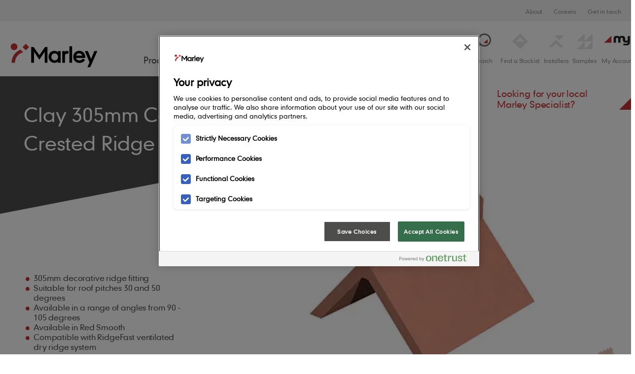

--- FILE ---
content_type: text/html; charset=utf-8
request_url: https://www.marley.co.uk/fittings/ridge-tiles/clay-305mm-cocks-comb-crested-ridges
body_size: 11563
content:


<!DOCTYPE html>
<html lang="en">
<head>
    <link rel="preload" href="/assets/fonts/Geometric706BT-MediumB.woff2" as="font" crossOrigin="anonymous" />
    <link rel="preload" href="/assets/fonts/marley-icons.woff" as="font" crossOrigin="anonymous" />
    <link rel="stylesheet" type="text/css" href="/assets/styles.css?v=n242b8roijXgZcW">
    <link rel="icon" href="/assets/img/icons/favicon.ico" type="image/x-icon" />
    <link rel="apple-touch-icon" sizes="180x180" href="/assets/img/icons/apple-touch-icon.png">
    <link rel="icon" type="image/png" sizes="32x32" href="/assets/img/icons/favicon-32x32.png">
    <link rel="icon" type="image/png" sizes="16x16" href="/assets/img/icons/favicon-16x16.png">
    <link rel="manifest" href="/assets/img/icons/site.webmanifest">
    <link rel="mask-icon" href="/assets/img/icons/safari-pinned-tab.svg" color="#c83232">
    <meta http-equiv="X-UA-Compatible" content="IE=11,chrome=1">
    <meta name="apple-mobile-web-app-title" content="Marley">
    <meta name="application-name" content="Marley">
    <meta name="msapplication-TileColor" content="#c83232">
    <meta name="theme-color" content="#ffffff">
    <meta name="viewport" content="width=device-width, initial-scale=1.0">
    <title>Clay 305mm Cocks Comb Crested Ridge | Marley</title>

<meta name="description" content="The cocks comb crested ridge decorative roof fitting from Marley is available in red smooth, and available in a range of angles. View our stockists and specifications." />
<meta property="og:type" content="website" />
<meta property="og:title" content="Clay 305mm Cocks Comb Crested Ridge | Marley" />
<meta property="og:description" content="The cocks comb crested ridge decorative roof fitting from Marley is available in red smooth, and available in a range of angles. View our stockists and specifications." />
<meta property="og:image:type" content="image/jpeg" />
<meta property="og:image:width" content="500" />
<meta property="og:image:height" content="500" />
<meta property="og:image:alt" content="Clay 305mm Cocks Comb Crested Ridge | Marley" />
<meta property="og:site_name" content="" />
<meta name="twitter:card" content="summary_large_image">
<meta name="twitter:title" content="Clay 305mm Cocks Comb Crested Ridge | Marley">
<meta name="twitter:description" content="The cocks comb crested ridge decorative roof fitting from Marley is available in red smooth, and available in a range of angles. View our stockists and specifications.">
<link rel="canonical" href="https://www.marley.co.uk/fittings/ridge-tiles/clay-305mm-cocks-comb-crested-ridges" />
        <link rel="alternate" hreflang="en" href="https://www.marley.co.uk/fittings/ridge-tiles/clay-305mm-cocks-comb-crested-ridges" />


            <script id="schema" type="application/ld+json">
            {
        "@context":"http://schema.org",
        "@type":"Product",
        "url":"https://www.marley.co.uk/fittings/ridge-tiles/clay-305mm-cocks-comb-crested-ridges",
        "name":"Marley Clay 305mm Cocks Comb Crested Ridges®",
        "image":"https://www.marley.co.uk/-/media/images/products/clay-fittings/clay-cocks-comb-ridge-305.ashx?rev=d71ea3f2757d4310b13f635d9b75b0c0",
        "description":"The cocks comb crested ridge decorative roof fitting from Marley is available in red smooth, and available in a range of angles. View our stockists and specifications.",
        "brand": {
        "@type":"Brand",
        "name":"Marley"
        }
        }


                                                       </script>


    
    <script src="/assets/main.min.js?v=LTUyjy3sKL802p0" defer></script>
    <meta name="google-site-verification" content="YZmHFfjAPf0phh_HyodKaKs9tbAqtlS36NqU42GFXAU" />

<!-- Google Tag Manager -->
<script>(function(w,d,s,l,i){w[l]=w[l]||[];w[l].push({'gtm.start':
new Date().getTime(),event:'gtm.js'});var f=d.getElementsByTagName(s)[0],
j=d.createElement(s),dl=l!='dataLayer'?'&l='+l:'';j.async=true;j.src=
'https://www.googletagmanager.com/gtm.js?id='+i+dl;f.parentNode.insertBefore(j,f);
})(window,document,'script','dataLayer','GTM-KLQWHNW');</script>
<!-- End Google Tag Manager -->
<script>var t_code = "DS-14723-3905-982";</script>
    <script src="//ds360.co/track/script.js"></script>
    
    <meta name="format-detection" content="telephone=no">
</head>
<body data-controller="global samples search form master" class="text-grey-dark" data-maps-api-key="AIzaSyAP_4bBxOPv3eWm_w0Y1Ce0kmtiAfNacvs" >
    


    <!-- Google Tag Manager (noscript) -->
<noscript><iframe src="https://www.googletagmanager.com/ns.html?id=GTM-KLQWHNW"
height="0" width="0" style="display:none;visibility:hidden"></iframe></noscript>
<!-- End Google Tag Manager (noscript) -->
    

    


<header class="sticky  pin-t  z-20  bg-white  px-0  lg:pt-18  lg:pb-0  xl:pb-0  js-header" data-target="samples.header">
    <div class="container  flex  flex-wrap  lg:flex-no-wrap  justify-between  items-end" data-target="master.lazyLoaded" data-controller="navigation">
        <a href="/" class="w-40  lg:w-54  xl:mr-18  flex-no-shrink  flex-no-grow  self-center  lg:self-end  xl:self-end">
            <svg xmlns="http://www.w3.org/2000/svg" viewBox="0 0 356.4 127.2" class="text-red  header__logo">
                <style>
                    .red-fill {
                        fill: #c83232;
                    }
                </style>

                <path class="logo-name" d="M219.2 59.4c-4.6 0-6.7 2.9-6.7 8.7v21.1h-8.9v-38h8.6v2.3c2.2-2 5-2.9 7.9-2.9.6 0 1.3 0 1.7.1.7.1 1.5.3 1.8.4v9c-.7-.2-3-.7-4.4-.7zM226.9 35.5v53.7h8.8V35.5zM279 71.8c0-13.1-8.2-21.5-19.8-21.5-12.1 0-19.5 8.7-19.5 20.1 0 11.5 8.8 19.6 20 19.6 9.2 0 14.2-4.4 17.5-8.1l.9-1.1-6.6-5.3-.8 1c-2.6 3-6.3 5.2-10.8 5.2-7.9 0-10.8-5.6-11.1-8.2H279v-1.7zm-9.9-5.9h-20.2c1-3.9 4.7-7.4 10.2-7.4 5.3.1 8.9 3.3 10 7.4zM297.9 77l-10.5-25.8h-9.9l15.3 36.7-6.8 15.9h9.3l23.1-52.6h-9.8z" />
                <circle class="red-fill" cx="46" cy="37" r="11.1" />
                <path class="red-fill" d="M73.647 38.034l10.677-10.677 10.677 10.677-10.677 10.677zM48.9 89.2c0-17.4 12.5-30.6 26.7-33.9l-8.7-8.7C50.4 53.2 38 69.1 38 89.2h10.9z" />
                <path class="logo-name" d="M128.8 64.4L147.4 38h8v51.2h-9.2V53.6l-17.5 25.7-17.5-25.7v35.6H102V38h8l18.8 26.4zM190 51.2v3.7c-1.2-1-5.2-4.4-11.9-4.4-10.8 0-19.2 7.2-19.2 19.6 0 12.4 9.8 19.6 19.2 19.6 5.2 0 9.1-1.9 11.4-4.1v3.6h8.9v-38H190zm-11 30.4c-6.3 0-10.9-4.5-10.9-11.4 0-7 4.6-11.4 10.9-11.4 6.3 0 10.9 4.5 10.9 11.4s-4.6 11.4-10.9 11.4z" />
            </svg>
        </a>

        <div class="block  lg:hidden  self-center  flex  items-center">
    <div class="block  float-left  nav__search">
        <a href="#" data-action="click->search#toggleSearch">
            <svg xmlns="http://www.w3.org/2000/svg" viewBox="0 0 33.621 33.621" class="w-8  mt-1">
                <defs>
                    <style>
                        .cls-1 {
                            fill: none;
                            stroke: #4d4d4c;
                            stroke-linecap: square;
                            stroke-linejoin: round;
                            stroke-miterlimit: 10;
                            stroke-width: 3px
                        }
                    </style>
                </defs>
                <g id="Group_56" data-name="Group 56" transform="translate(.021)"><g id="Group_32" data-name="Group 32" transform="translate(2.1 1.5)"><circle id="Ellipse_4" data-name="Ellipse 4" class="cls-1" cx="12.528" cy="12.528" r="12.528" transform="translate(4.944)" /><g id="Group_31" data-name="Group 31" transform="translate(0 21.874)"><path id="Line_4" data-name="Line 4" class="cls-1" d="M8.126 0L0 8.126" /></g></g><path id="Path_213" data-name="Path 213" d="M33.765 25.865H25.3l8.465-8.465z" transform="translate(-7.489 -5.133)" fill="#c83232" /></g>
            </svg>
        </a>
    </div>

    <div class="nav__trigger  inline-block  px-4  py-6" data-target="navigation.trigger" data-action="click->navigation#openNav">
        <div class="samples__count  hidden  absolute  pin-t  pin-r" data-target="samples.counter"></div>
        <span></span>
    </div>
</div>

        <div class="nav  absolute  lg:static  flex  flex-wrap lg:flex-no-wrap  lg:justify-end  xl:justify-between  w-full  overflow-x-hidden  overflow-y-auto  lg:overflow-visible  bg-white  border-t  lg:border-t-0  border-grey-light" data-target="navigation.nav">
            <div id="accordionSubNav" class="bg-white fixed w-full h-full z-20 lg:hidden px-6"></div>
<div class="nav__primary  overflow-hidden  flex flex-grow lg:items-end justify-between lg:pr-8 xl:pr-16">
        <ul class="w-full  list-reset  flex  flex-wrap lg:items-end lg:flex-no-wrap lg:justify-around  xl:justify-between">
            <li class="nav__item  w-full  lg:w-auto  block  lg:inline-block  px-6  lg:pl-0 lg:pr-2 xxl:pr-8">
                <a href="/products"
                   target=""
                   class="nav__link  text-lg  leading-none  no-underline  text-grey-dark  lg:hover:text-red  border-b  lg:border-b-0  border-grey-light  py-6  lg:pt-0 xl:whitespace-no-wrap lg:text-center" data-action="click->navigation#toggleAccordionNav">
                    Products <i class="fa fa-caret-down lg:hidden"></i>
                </a>

                
                    <div class="nav__accordion  lg:bg-offwhite  relative  z-10  lg:pin-l  lg:pin-r overflow-y-hidden lg:overflow-y-hidden lg:absolute">
                        <div class="w-full  lg:border-t-7  border-grey-dark  block"></div>
                        <div class="container lg:px-6  xxl:px-0  lg:py-8  flex  flex-wrap  lg:flex-no-wrap  nav__mega__inner">
                            <div class="w-full  flex  flex-col  lg:flex-row justify-center">


<div class="w-full  nav__mega__column lg:px-3 xl:px-6">
    <div class="h-full">
<div class="w-full  nav__submenu" data-target="navigation.subnav">
                    <div class="px-0 mt-3">
                            <a href="/roof-tiles" target="" class="nav__link block  w-full  nav__submenu__header text-grey-dark text-lg lg:text-red  lg:text-xl  lg:text-2xl  xxl:text-3xl  no-underline lg:pr-0  lg:pt-0 lg:pb-3 flex items-center justify-between" data-action="click-&gt;navigation#openAccordionSubNav">
                                Roof Tiles
                                    <i class="fa fa-chevron-right text-red lg:hidden"></i>
        </a>
    </div>

                    <div class="nav__submenu__links">
                        <div class="w-full py-6 border-b-3 mb-6 lg:hidden">
                            <a class="text-lg  leading-none  no-underline  text-grey-dark" data-action="click->navigation#closeAccordionSubNav"><i class="fa fa-caret-left mr-3 "></i> Products </a>
                        </div>
                        <div class="px-0 mt-3 lg:hidden">
                                <a href="/roof-tiles" target="" class="block  w-full  nav__submenu__header  text-red  text-xl  lg:text-2xl  xxl:text-3xl  no-underline lg:pr-0  pb-3  lg:pt-0 flex items-center justify-between">
                                    Roof Tiles
                    </a>
                        </div>
                        <ul class="px-0  list-reset">
                                <li class="py-2  lg:pb-4  lg:pt-0">

                    <a href="/roof-tiles/concrete-roof-tiles" target="" class="no-underline  text-grey-dark  hover:text-red  text-base">
                        Concrete Roof Tiles
                    </a>
            </li>
                                <li class="py-2  lg:pb-4  lg:pt-0">

                    <a href="/roof-tiles/clay-roof-tiles" target="" class="no-underline  text-grey-dark  hover:text-red  text-base">
                        Clay Roof Tiles
                    </a>
            </li>
    </ul>
                    </div>
                </div>
<div class="w-full  nav__submenu" data-target="navigation.subnav">
                    <div class="px-0 mt-3">
                            <a href="/renewable-solutions" target="" class="nav__link block  w-full  nav__submenu__header text-grey-dark text-lg lg:text-red  lg:text-xl  lg:text-2xl  xxl:text-3xl  no-underline lg:pr-0  lg:pt-0 lg:pb-3 flex items-center justify-between" data-action="click-&gt;navigation#openAccordionSubNav">
                                Solar
                                    <i class="fa fa-chevron-right text-red lg:hidden"></i>
        </a>
    </div>

                    <div class="nav__submenu__links">
                        <div class="w-full py-6 border-b-3 mb-6 lg:hidden">
                            <a class="text-lg  leading-none  no-underline  text-grey-dark" data-action="click->navigation#closeAccordionSubNav"><i class="fa fa-caret-left mr-3 "></i> Products </a>
                        </div>
                        <div class="px-0 mt-3 lg:hidden">
                                <a href="/renewable-solutions" target="" class="block  w-full  nav__submenu__header  text-red  text-xl  lg:text-2xl  xxl:text-3xl  no-underline lg:pr-0  pb-3  lg:pt-0 flex items-center justify-between">
                                    Solar
                    </a>
                        </div>
                        <ul class="px-0  list-reset">
                                <li class="py-2  lg:pb-4  lg:pt-0">

                    <a href="/solar-roof-tiles/solartile" target="" class="no-underline  text-grey-dark  hover:text-red  text-base">
                        Marley SolarTile&#174;
                    </a>
            </li>
                                <li class="py-2  lg:pb-4  lg:pt-0">

                    <a href="/solar-roof-tiles/es-g2-hybrid-inverter" target="" class="no-underline  text-grey-dark  hover:text-red  text-base">
                        Hybrid Inverter
                    </a>
            </li>
                                <li class="py-2  lg:pb-4  lg:pt-0">

                    <a href="/solar-roof-tiles/clearline-string-inverter" target="" class="no-underline  text-grey-dark  hover:text-red  text-base">
                        String Inverters
                    </a>
            </li>
                                <li class="py-2  lg:pb-4  lg:pt-0">

                    <a href="/solar-roof-tiles/lynx-home-u-series-battery" target="" class="no-underline  text-grey-dark  hover:text-red  text-base">
                        Battery Storage
                    </a>
            </li>
                                <li class="py-2  lg:pb-4  lg:pt-0">

                    <a href="/solar-roof-tiles/ev-charger" target="" class="no-underline  text-grey-dark  hover:text-red  text-base">
                        Marley EV Charger
                    </a>
            </li>
                                <li class="py-2  lg:pb-4  lg:pt-0">

                    <a href="/solar-roof-tiles/arcbox" target="" class="no-underline  text-grey-dark  hover:text-red  text-base">
                        ArcBox
                    </a>
            </li>
    </ul>
                    </div>
                </div>
        </div>
    </div>

        


<div class="w-full  nav__mega__column lg:px-3 xl:px-6">
    <div class="h-full">
<div class="w-full  nav__submenu" data-target="navigation.subnav">
                    <div class="px-0 mt-3">
                            <a href="/roof-base-layers" target="" class="nav__link block  w-full  nav__submenu__header text-grey-dark text-lg lg:text-red  lg:text-xl  lg:text-2xl  xxl:text-3xl  no-underline lg:pr-0  lg:pt-0 lg:pb-3 flex items-center justify-between" data-action="click-&gt;navigation#openAccordionSubNav">
                                Base Layers
                                    <i class="fa fa-chevron-right text-red lg:hidden"></i>
        </a>
    </div>

                    <div class="nav__submenu__links">
                        <div class="w-full py-6 border-b-3 mb-6 lg:hidden">
                            <a class="text-lg  leading-none  no-underline  text-grey-dark" data-action="click->navigation#closeAccordionSubNav"><i class="fa fa-caret-left mr-3 "></i> Products </a>
                        </div>
                        <div class="px-0 mt-3 lg:hidden">
                                <a href="/roof-base-layers" target="" class="block  w-full  nav__submenu__header  text-red  text-xl  lg:text-2xl  xxl:text-3xl  no-underline lg:pr-0  pb-3  lg:pt-0 flex items-center justify-between">
                                    Base Layers
                    </a>
                        </div>
                        <ul class="px-0  list-reset">
                                <li class="py-2  lg:pb-4  lg:pt-0">

                    <a href="/roofing-batten/jb-red-batten" target="" class="no-underline  text-grey-dark  hover:text-red  text-base">
                        JB Red Batten
                    </a>
            </li>
                                <li class="py-2  lg:pb-4  lg:pt-0">

                    <a href="/roofing-batten/type-a-brown-batten" target="" class="no-underline  text-grey-dark  hover:text-red  text-base">
                        Type A Brown Batten
                    </a>
            </li>
                                <li class="py-2  lg:pb-4  lg:pt-0">

                    <a href="/roof-underlays" target="" class="no-underline  text-grey-dark  hover:text-red  text-base">
                        Underlays
                    </a>
            </li>
    </ul>
                    </div>
                </div>
<div class="w-full  nav__submenu" data-target="navigation.subnav">
                    <div class="px-0 mt-3">
                            <a href="/accessories" target="" class="nav__link block  w-full  nav__submenu__header text-grey-dark text-lg lg:text-red  lg:text-xl  lg:text-2xl  xxl:text-3xl  no-underline lg:pr-0  lg:pt-0 lg:pb-3 flex items-center justify-between" data-action="click-&gt;navigation#openAccordionSubNav">
                                Accessories
                                    <i class="fa fa-chevron-right text-red lg:hidden"></i>
        </a>
    </div>

                    <div class="nav__submenu__links">
                        <div class="w-full py-6 border-b-3 mb-6 lg:hidden">
                            <a class="text-lg  leading-none  no-underline  text-grey-dark" data-action="click->navigation#closeAccordionSubNav"><i class="fa fa-caret-left mr-3 "></i> Products </a>
                        </div>
                        <div class="px-0 mt-3 lg:hidden">
                                <a href="/accessories" target="" class="block  w-full  nav__submenu__header  text-red  text-xl  lg:text-2xl  xxl:text-3xl  no-underline lg:pr-0  pb-3  lg:pt-0 flex items-center justify-between">
                                    Accessories
                    </a>
                        </div>
                        <ul class="px-0  list-reset">
                                <li class="py-2  lg:pb-4  lg:pt-0">

                    <a href="/accessories" target="" class="no-underline  text-grey-dark  hover:text-red  text-base">
                        Dry Fix and Ventilation
                    </a>
            </li>
                                <li class="py-2  lg:pb-4  lg:pt-0">

                    <a href="/solar-roof-tiles/arcbox" target="" class="no-underline  text-grey-dark  hover:text-red  text-base">
                        Fire Protection
                    </a>
            </li>
                                <li class="py-2  lg:pb-4  lg:pt-0">

                    <a href="/fittings/ridge-tiles" target="" class="no-underline  text-grey-dark  hover:text-red  text-base">
                        Ridge Tiles
                    </a>
            </li>
                                <li class="py-2  lg:pb-4  lg:pt-0">

                    <a href="/fittings" target="" class="no-underline  text-grey-dark  hover:text-red  text-base">
                        Roof Fittings
                    </a>
            </li>
                                <li class="py-2  lg:pb-4  lg:pt-0">

                    <a href="/fixings" target="" class="no-underline  text-grey-dark  hover:text-red  text-base">
                        Roof Fixings
                    </a>
            </li>
    </ul>
                    </div>
                </div>
        </div>
    </div>

        


<div class="w-full  nav__mega__column lg:px-3 xl:px-6">
    <div class="h-full">
<div class="w-full  nav__submenu" data-target="navigation.subnav">
                    <div class="px-0 mt-3">
                            <a href="/roofsystem" target="" class="nav__link block  w-full  nav__submenu__header text-grey-dark text-lg lg:text-red  lg:text-xl  lg:text-2xl  xxl:text-3xl  no-underline lg:pr-0  lg:pt-0 lg:pb-3 flex items-center justify-between" data-action="click-&gt;navigation#openAccordionSubNav">
                                Roof System
                                    <i class="fa fa-chevron-right text-red lg:hidden"></i>
        </a>
    </div>

                    <div class="nav__submenu__links">
                        <div class="w-full py-6 border-b-3 mb-6 lg:hidden">
                            <a class="text-lg  leading-none  no-underline  text-grey-dark" data-action="click->navigation#closeAccordionSubNav"><i class="fa fa-caret-left mr-3 "></i> Products </a>
                        </div>
                        <div class="px-0 mt-3 lg:hidden">
                                <a href="/roofsystem" target="" class="block  w-full  nav__submenu__header  text-red  text-xl  lg:text-2xl  xxl:text-3xl  no-underline lg:pr-0  pb-3  lg:pt-0 flex items-center justify-between">
                                    Roof System
                    </a>
                        </div>
                        <ul class="px-0  list-reset">
                                <li class="py-2  lg:pb-4  lg:pt-0">

                    <a href="/roofsystem/architects" target="" class="no-underline  text-grey-dark  hover:text-red  text-base">
                        For Architects
                    </a>
            </li>
                                <li class="py-2  lg:pb-4  lg:pt-0">

                    <a href="/roofsystem/housebuilders" target="" class="no-underline  text-grey-dark  hover:text-red  text-base">
                        For Housebuilders
                    </a>
            </li>
                                <li class="py-2  lg:pb-4  lg:pt-0">

                    <a href="/roofsystem/social-housing-providers" target="" class="no-underline  text-grey-dark  hover:text-red  text-base">
                        For Social Housing Providers
                    </a>
            </li>
                                <li class="py-2  lg:pb-4  lg:pt-0">

                    <a href="/roofsystem/installers" target="" class="no-underline  text-grey-dark  hover:text-red  text-base">
                        For Installers
                    </a>
            </li>
                                <li class="py-2  lg:pb-4  lg:pt-0">

                    <a href="/roofsystem/merchants" target="" class="no-underline  text-grey-dark  hover:text-red  text-base">
                        For Merchants
                    </a>
            </li>
                                <li class="py-2  lg:pb-4  lg:pt-0">

                    <a href="/roofsystem/homeowners" target="" class="no-underline  text-grey-dark  hover:text-red  text-base">
                        For Homeowners
                    </a>
            </li>
    </ul>
                    </div>
                </div>
<div class="w-full  nav__submenu" data-target="navigation.subnav">
                    <div class="px-0 mt-3">
                            <a href="/shingles-and-shakes" target="" class="nav__link block  w-full  nav__submenu__header text-grey-dark text-lg lg:text-red  lg:text-xl  lg:text-2xl  xxl:text-3xl  no-underline lg:pr-0  lg:pt-0 lg:pb-3 flex items-center justify-between" data-action="click-&gt;navigation#openAccordionSubNav">
                                Shingles and Shakes
                                    <i class="fa fa-chevron-right text-red lg:hidden"></i>
        </a>
    </div>

                    <div class="nav__submenu__links">
                        <div class="w-full py-6 border-b-3 mb-6 lg:hidden">
                            <a class="text-lg  leading-none  no-underline  text-grey-dark" data-action="click->navigation#closeAccordionSubNav"><i class="fa fa-caret-left mr-3 "></i> Products </a>
                        </div>
                        <div class="px-0 mt-3 lg:hidden">
                                <a href="/shingles-and-shakes" target="" class="block  w-full  nav__submenu__header  text-red  text-xl  lg:text-2xl  xxl:text-3xl  no-underline lg:pr-0  pb-3  lg:pt-0 flex items-center justify-between">
                                    Shingles and Shakes
                    </a>
                        </div>
                        <ul class="px-0  list-reset">
                                <li class="py-2  lg:pb-4  lg:pt-0">

                    <a href="/shingles-and-shakes/cedar-shingles" target="" class="no-underline  text-grey-dark  hover:text-red  text-base">
                        Cedar Shingles
                    </a>
            </li>
                                <li class="py-2  lg:pb-4  lg:pt-0">

                    <a href="/shingles-and-shakes/cedar-shakes" target="" class="no-underline  text-grey-dark  hover:text-red  text-base">
                        Cedar Shakes
                    </a>
            </li>
    </ul>
                    </div>
                </div>
        </div>
    </div>

        


<div class="w-full  nav__mega__column lg:px-3 xl:px-6">
    <div class="h-full">
        <div class="h-full">
            <div class="w-full  nav__submenu lg:pt-3" data-target="navigation.subnav">
                <a href="/mtar" target="" class="lg:card  block  relative  bg-cover  bg-center  lg:bg-grey-lighter  lg:min-h-80 lg:pb-24 no-underline lg:mb-3">
                    <div class="card__img hidden lg:block" style="background-image: url(/-/media/images/campaigns/morethanaroof/main-landing-page/test-jpg.ashx?rev=45ff9fbf35cb433697ce2072b26b2d6d&amp;hash=2EA8D7F1618B2A636D304DCB1E35B054)"></div>
                    <div class="px-0 lg:p-3 lg:hidden mt-3">
                        <span target="" class="nav__link block  w-full  nav__submenu__header text-grey-dark text-lg lg:text-red  lg:text-xl  lg:text-2xl  xxl:text-3xl  no-underline lg:pr-0  lg:pt-0 lg:pb-3 flex items-center justify-between">
                            It&#39;s more than a roof
                        </span>
                    </div>
                    <div class="hidden lg:flex  items-center  absolute  pin-x  pin-b  products__item__title  bg-white  m-3  sm:min-h-18">
        <div class="block  w-full  text-xs  sm:text-lg  text-grey-dark  p-3  pr-0  md:pr-3  no-underline">
            It&#39;s more than a roof
        </div>
        
        <div class="w-6  md:w-9  self-end  flex-no-shrink">
            <div class="block  relative  bg-red  h-6  md:h-9  w-6  md:w-9  p-1  md:p-3">
                <div class="h-4  triangle  triangle--xs  triangle--white  triangle--bottom-right"></div>
            </div>
        </div>
    </div>
</a>
            </div>
        </div>
        </div>
    </div>

        


<div class="w-full  nav__mega__column lg:px-3 xl:px-6">
    <div class="h-full">
<div class="w-full  nav__submenu" data-target="navigation.subnav">
                    <div class="px-0 mt-3">
                            <a href="/cladding" target="" class="nav__link block  w-full  nav__submenu__header text-grey-dark text-lg lg:text-red  lg:text-xl  lg:text-2xl  xxl:text-3xl  no-underline lg:pr-0  lg:pt-0 lg:pb-3 flex items-center justify-between" data-action="click-&gt;navigation#openAccordionSubNav">
                                Cladding
                                    <i class="fa fa-chevron-right text-red lg:hidden"></i>
        </a>
    </div>

                    <div class="nav__submenu__links">
                        <div class="w-full py-6 border-b-3 mb-6 lg:hidden">
                            <a class="text-lg  leading-none  no-underline  text-grey-dark" data-action="click->navigation#closeAccordionSubNav"><i class="fa fa-caret-left mr-3 "></i> Products </a>
                        </div>
                        <div class="px-0 mt-3 lg:hidden">
                                <a href="/cladding" target="" class="block  w-full  nav__submenu__header  text-red  text-xl  lg:text-2xl  xxl:text-3xl  no-underline lg:pr-0  pb-3  lg:pt-0 flex items-center justify-between">
                                    Cladding
                    </a>
                        </div>
                        <ul class="px-0  list-reset">
                                <li class="py-2  lg:pb-4  lg:pt-0">

                    <a href="/cladding/marley-weatherboard" target="" class="no-underline  text-grey-dark  hover:text-red  text-base">
                        Marley Weatherboard
                    </a>
            </li>
                                <li class="py-2  lg:pb-4  lg:pt-0">

                    <a href="/weatherboard-trims" target="" class="no-underline  text-grey-dark  hover:text-red  text-base">
                        Trims
                    </a>
            </li>
                                <li class="py-2  lg:pb-4  lg:pt-0">

                    <a href="/cladding/marley-weatherboard-screws" target="" class="no-underline  text-grey-dark  hover:text-red  text-base">
                        Screws
                    </a>
            </li>
                                <li class="py-2  lg:pb-4  lg:pt-0">

                    <a href="/cladding/epdm-adhesive-tape" target="" class="no-underline  text-grey-dark  hover:text-red  text-base">
                        EPDM Adhesive Tape
                    </a>
            </li>
                                <li class="py-2  lg:pb-4  lg:pt-0">

                    <a href="/cladding/weatherboard-touch-up-paint" target="" class="no-underline  text-grey-dark  hover:text-red  text-base">
                        Touch Up Paint
                    </a>
            </li>
    </ul>
                    </div>
                </div>
        </div>
    </div>

        
                                </div>
                        </div>
                    </div>
            </li>
            <li class="nav__item  w-full  lg:w-auto  block  lg:inline-block  px-6  lg:pl-0 lg:pr-2 xxl:pr-8">
                <a href="/support"
                   target=""
                   class="nav__link  text-lg  leading-none  no-underline  text-grey-dark  lg:hover:text-red  border-b  lg:border-b-0  border-grey-light  py-6  lg:pt-0 xl:whitespace-no-wrap lg:text-center" data-action="click->navigation#toggleAccordionNav">
                    Help &amp; Support <i class="fa fa-caret-down lg:hidden"></i>
                </a>

                
                    <div class="nav__accordion  lg:bg-offwhite  relative  z-10  lg:pin-l  lg:pin-r overflow-y-hidden lg:overflow-y-hidden lg:absolute">
                        <div class="w-full  lg:border-t-7  border-grey-dark  block"></div>
                        <div class="container lg:px-6  xxl:px-0  lg:py-8  flex  flex-wrap  lg:flex-no-wrap  nav__mega__inner">
                            <div class="w-full  flex  flex-col  lg:flex-row justify-center">


<div class="w-full  nav__mega__column lg:px-3 xl:px-6">
    <div class="h-full">
<div class="w-full  nav__submenu" data-target="navigation.subnav">
                    <div class="px-0 mt-3">
                            <a href="/about" target="" class="nav__link block  w-full  nav__submenu__header text-grey-dark text-lg lg:text-red  lg:text-xl  lg:text-2xl  xxl:text-3xl  no-underline lg:pr-0  lg:pt-0 lg:pb-3 flex items-center justify-between" data-action="click-&gt;navigation#openAccordionSubNav">
                                About us
                                    <i class="fa fa-chevron-right text-red lg:hidden"></i>
        </a>
    </div>

                    <div class="nav__submenu__links">
                        <div class="w-full py-6 border-b-3 mb-6 lg:hidden">
                            <a class="text-lg  leading-none  no-underline  text-grey-dark" data-action="click->navigation#closeAccordionSubNav"><i class="fa fa-caret-left mr-3 "></i> Help &amp; Support </a>
                        </div>
                        <div class="px-0 mt-3 lg:hidden">
                                <a href="/about" target="" class="block  w-full  nav__submenu__header  text-red  text-xl  lg:text-2xl  xxl:text-3xl  no-underline lg:pr-0  pb-3  lg:pt-0 flex items-center justify-between">
                                    About us
                    </a>
                        </div>
                        <ul class="px-0  list-reset">
                                <li class="py-2  lg:pb-4  lg:pt-0">

                    <a href="/about/innovation" target="" class="no-underline  text-grey-dark  hover:text-red  text-base">
                        Innovation
                    </a>
            </li>
                                <li class="py-2  lg:pb-4  lg:pt-0">

                    <a href="/history" target="" class="no-underline  text-grey-dark  hover:text-red  text-base">
                        Our history
                    </a>
            </li>
                                <li class="py-2  lg:pb-4  lg:pt-0">

                    <a href="/careers" target="" class="no-underline  text-grey-dark  hover:text-red  text-base">
                        Careers
                    </a>
            </li>
    </ul>
                    </div>
                </div>
        </div>
    </div>

        


<div class="w-full  nav__mega__column lg:px-3 xl:px-6">
    <div class="h-full">
<div class="w-full  nav__submenu" data-target="navigation.subnav">
                    <div class="px-0 mt-3">
                            <a href="/contact-us" target="" class="nav__link block  w-full  nav__submenu__header text-grey-dark text-lg lg:text-red  lg:text-xl  lg:text-2xl  xxl:text-3xl  no-underline lg:pr-0  lg:pt-0 lg:pb-3 flex items-center justify-between" data-action="click-&gt;navigation#openAccordionSubNav">
                                Contact us
                                    <i class="fa fa-chevron-right text-red lg:hidden"></i>
        </a>
    </div>

                    <div class="nav__submenu__links">
                        <div class="w-full py-6 border-b-3 mb-6 lg:hidden">
                            <a class="text-lg  leading-none  no-underline  text-grey-dark" data-action="click->navigation#closeAccordionSubNav"><i class="fa fa-caret-left mr-3 "></i> Help &amp; Support </a>
                        </div>
                        <div class="px-0 mt-3 lg:hidden">
                                <a href="/contact-us" target="" class="block  w-full  nav__submenu__header  text-red  text-xl  lg:text-2xl  xxl:text-3xl  no-underline lg:pr-0  pb-3  lg:pt-0 flex items-center justify-between">
                                    Contact us
                    </a>
                        </div>
                        <ul class="px-0  list-reset">
                                <li class="py-2  lg:pb-4  lg:pt-0">

                    <a href="/contact-us" target="" class="no-underline  text-grey-dark  hover:text-red  text-base">
                        Get in touch
                    </a>
            </li>
                                <li class="py-2  lg:pb-4  lg:pt-0">

                    <a href="/contact-us" target="" class="no-underline  text-grey-dark  hover:text-red  text-base">
                        Our locations
                    </a>
            </li>
    </ul>
                    </div>
                </div>
        </div>
    </div>

        


<div class="w-full  nav__mega__column lg:px-3 xl:px-6">
    <div class="h-full">
<div class="w-full  nav__submenu" data-target="navigation.subnav">
                    <div class="px-0 mt-3">
                            <a href="/support" target="" class="nav__link block  w-full  nav__submenu__header text-grey-dark text-lg lg:text-red  lg:text-xl  lg:text-2xl  xxl:text-3xl  no-underline lg:pr-0  lg:pt-0 lg:pb-3 flex items-center justify-between" data-action="click-&gt;navigation#openAccordionSubNav">
                                Support
                                    <i class="fa fa-chevron-right text-red lg:hidden"></i>
        </a>
    </div>

                    <div class="nav__submenu__links">
                        <div class="w-full py-6 border-b-3 mb-6 lg:hidden">
                            <a class="text-lg  leading-none  no-underline  text-grey-dark" data-action="click->navigation#closeAccordionSubNav"><i class="fa fa-caret-left mr-3 "></i> Help &amp; Support </a>
                        </div>
                        <div class="px-0 mt-3 lg:hidden">
                                <a href="/support" target="" class="block  w-full  nav__submenu__header  text-red  text-xl  lg:text-2xl  xxl:text-3xl  no-underline lg:pr-0  pb-3  lg:pt-0 flex items-center justify-between">
                                    Support
                    </a>
                        </div>
                        <ul class="px-0  list-reset">
                                <li class="py-2  lg:pb-4  lg:pt-0">

                    <a href="/blog" target="" class="no-underline  text-grey-dark  hover:text-red  text-base">
                        Blogs
                    </a>
            </li>
                                <li class="py-2  lg:pb-4  lg:pt-0">

                    <a href="/britishstandards" target="" class="no-underline  text-grey-dark  hover:text-red  text-base">
                        British Standards
                    </a>
            </li>
                                <li class="py-2  lg:pb-4  lg:pt-0">

                    <a href="/brochures" target="" class="no-underline  text-grey-dark  hover:text-red  text-base">
                        Brochures
                    </a>
            </li>
                                <li class="py-2  lg:pb-4  lg:pt-0">

                    <a href="/case-studies" target="" class="no-underline  text-grey-dark  hover:text-red  text-base">
                        Case Studies
                    </a>
            </li>
                                <li class="py-2  lg:pb-4  lg:pt-0">

                    <a href="/support" target="" class="no-underline  text-grey-dark  hover:text-red  text-base">
                        FAQs
                    </a>
            </li>
                                <li class="py-2  lg:pb-4  lg:pt-0">

                    <a href="/training-and-cpd-page" target="" class="no-underline  text-grey-dark  hover:text-red  text-base">
                        Training &amp; CPD
                    </a>
            </li>
                                <li class="py-2  lg:pb-4  lg:pt-0">

                    <a href="/student-zone" target="" class="no-underline  text-grey-dark  hover:text-red  text-base">
                        Student Zone
                    </a>
            </li>
    </ul>
                    </div>
                </div>
        </div>
    </div>

        
                                </div>
                        </div>
                    </div>
            </li>
            <li class="nav__item  w-full  lg:w-auto  block  lg:inline-block  px-6  lg:pl-0 lg:pr-2 xxl:pr-8">
                <a href="/technical-services/roof-fixing-specification"
                   target=""
                   class="nav__link  text-lg  leading-none  no-underline  text-grey-dark  lg:hover:text-red  border-b  lg:border-b-0  border-grey-light  py-6  lg:pt-0 xl:whitespace-no-wrap lg:text-center" data-action="click->navigation#toggleAccordionNav">
                    Technical Services <i class="fa fa-caret-down lg:hidden"></i>
                </a>

                
                    <div class="nav__accordion  lg:bg-offwhite  relative  z-10  lg:pin-l  lg:pin-r overflow-y-hidden lg:overflow-y-hidden lg:absolute">
                        <div class="w-full  lg:border-t-7  border-grey-dark  block"></div>
                        <div class="container lg:px-6  xxl:px-0  lg:py-8  flex  flex-wrap  lg:flex-no-wrap  nav__mega__inner">
                            <div class="w-full  flex  flex-col  lg:flex-row justify-center">
    <div class="circular-card w-full h-full">
        <div class="h-full">
            <div class="w-full  nav__submenu lg:pt-3">
                <a href="/technical-services/bim" target="" class="card  block  relative  bg-cover  bg-center  lg:bg-red">
                    <div class="card__img hidden lg:block" style="background-image: url(/-/media/images/navigation/tech-services-2021/bim_2-jpg.ashx?rev=776d814313bc49f5879bf2e98d81eb14&amp;hash=44BE002CCDF43B9A0F21EB856A6E15A3)"></div>
                    <div class="px-0 lg:p-3 lg:hidden mt-3">
                        <span target="" class="nav__link block  w-full  nav__submenu__header text-grey-dark text-lg lg:text-red  lg:text-xl  lg:text-2xl  xxl:text-3xl  no-underline lg:pr-0  lg:pt-0 lg:pb-3 flex items-center justify-between">
                            BIM Files
                        </span>
                    </div>
                    <div class="hidden lg:flex  items-center  absolute  pin-x  pin-b  products__item__title  bg-white  m-3  sm:min-h-18 lg:min-h-0">
                        <div class="block  w-full  text-xs  sm:text-lg  text-grey-dark  p-3  pr-0  md:pr-3  no-underline">
                            BIM Files
                        </div>

                        <div class="w-6  md:w-9  self-end  flex-no-shrink">
                            <div class="block  relative  bg-red  h-6  md:h-9  w-6  md:w-9  p-1  md:p-3">
                                <div class="h-4  triangle  triangle--xs  triangle--white  triangle--bottom-right"></div>
                            </div>
                        </div>
                    </div>
                </a>
            </div>
        </div>
    </div>
    <div class="circular-card w-full h-full">
        <div class="h-full">
            <div class="w-full  nav__submenu lg:pt-3">
                <a href="/technical-services/cad" target="" class="card  block  relative  bg-cover  bg-center  lg:bg-red">
                    <div class="card__img hidden lg:block" style="background-image: url(/-/media/images/navigation/tech-services-2021/cad_2-jpg.ashx?rev=2e3a82aad73942fabf6a40cf45e5f693&amp;hash=24BDB79269F52F7BADE756C3492957A5)"></div>
                    <div class="px-0 lg:p-3 lg:hidden mt-3">
                        <span target="" class="nav__link block  w-full  nav__submenu__header text-grey-dark text-lg lg:text-red  lg:text-xl  lg:text-2xl  xxl:text-3xl  no-underline lg:pr-0  lg:pt-0 lg:pb-3 flex items-center justify-between">
                            CAD drawings
                        </span>
                    </div>
                    <div class="hidden lg:flex  items-center  absolute  pin-x  pin-b  products__item__title  bg-white  m-3  sm:min-h-18 lg:min-h-0">
                        <div class="block  w-full  text-xs  sm:text-lg  text-grey-dark  p-3  pr-0  md:pr-3  no-underline">
                            CAD drawings
                        </div>

                        <div class="w-6  md:w-9  self-end  flex-no-shrink">
                            <div class="block  relative  bg-red  h-6  md:h-9  w-6  md:w-9  p-1  md:p-3">
                                <div class="h-4  triangle  triangle--xs  triangle--white  triangle--bottom-right"></div>
                            </div>
                        </div>
                    </div>
                </a>
            </div>
        </div>
    </div>
    <div class="circular-card w-full h-full">
        <div class="h-full">
            <div class="w-full  nav__submenu lg:pt-3">
                <a href="/technical-services/roofing-estimator" target="" class="card  block  relative  bg-cover  bg-center  lg:bg-red">
                    <div class="card__img hidden lg:block" style="background-image: url(/-/media/images/navigation/tech-services-2021/estimator_2-jpg.ashx?rev=d9e252515af94f2aad8f15e72393013c&amp;hash=D4E982C28E498B09E55AA923990ED168)"></div>
                    <div class="px-0 lg:p-3 lg:hidden mt-3">
                        <span target="" class="nav__link block  w-full  nav__submenu__header text-grey-dark text-lg lg:text-red  lg:text-xl  lg:text-2xl  xxl:text-3xl  no-underline lg:pr-0  lg:pt-0 lg:pb-3 flex items-center justify-between">
                            Estimator
                        </span>
                    </div>
                    <div class="hidden lg:flex  items-center  absolute  pin-x  pin-b  products__item__title  bg-white  m-3  sm:min-h-18 lg:min-h-0">
                        <div class="block  w-full  text-xs  sm:text-lg  text-grey-dark  p-3  pr-0  md:pr-3  no-underline">
                            Estimator
                        </div>

                        <div class="w-6  md:w-9  self-end  flex-no-shrink">
                            <div class="block  relative  bg-red  h-6  md:h-9  w-6  md:w-9  p-1  md:p-3">
                                <div class="h-4  triangle  triangle--xs  triangle--white  triangle--bottom-right"></div>
                            </div>
                        </div>
                    </div>
                </a>
            </div>
        </div>
    </div>
    <div class="circular-card w-full h-full">
        <div class="h-full">
            <div class="w-full  nav__submenu lg:pt-3">
                <a href="/technical-services/roof-fixing-specification" target="" class="card  block  relative  bg-cover  bg-center  lg:bg-red">
                    <div class="card__img hidden lg:block" style="background-image: url(/-/media/images/navigation/tech-services-2021/fixingspec_2-jpg.ashx?rev=3dd03db9c3cd42baa649b802718d2874&amp;hash=B9E014123F2412D5BB549E1712CBBD7C)"></div>
                    <div class="px-0 lg:p-3 lg:hidden mt-3">
                        <span target="" class="nav__link block  w-full  nav__submenu__header text-grey-dark text-lg lg:text-red  lg:text-xl  lg:text-2xl  xxl:text-3xl  no-underline lg:pr-0  lg:pt-0 lg:pb-3 flex items-center justify-between">
                            Fixing Spec
                        </span>
                    </div>
                    <div class="hidden lg:flex  items-center  absolute  pin-x  pin-b  products__item__title  bg-white  m-3  sm:min-h-18 lg:min-h-0">
                        <div class="block  w-full  text-xs  sm:text-lg  text-grey-dark  p-3  pr-0  md:pr-3  no-underline">
                            Fixing Spec
                        </div>

                        <div class="w-6  md:w-9  self-end  flex-no-shrink">
                            <div class="block  relative  bg-red  h-6  md:h-9  w-6  md:w-9  p-1  md:p-3">
                                <div class="h-4  triangle  triangle--xs  triangle--white  triangle--bottom-right"></div>
                            </div>
                        </div>
                    </div>
                </a>
            </div>
        </div>
    </div>
    <div class="circular-card w-full h-full">
        <div class="h-full">
            <div class="w-full  nav__submenu lg:pt-3">
                <a href="/technical-services/specrite" target="" class="card  block  relative  bg-cover  bg-center  lg:bg-red">
                    <div class="card__img hidden lg:block" style="background-image: url(/-/media/images/navigation/tech-services-2021/spec-rite-jpg.ashx?rev=d4f0711430dc4483989bf2485a5eddea&amp;hash=094C3A5AD1833C063F7E376A2F99F551)"></div>
                    <div class="px-0 lg:p-3 lg:hidden mt-3">
                        <span target="" class="nav__link block  w-full  nav__submenu__header text-grey-dark text-lg lg:text-red  lg:text-xl  lg:text-2xl  xxl:text-3xl  no-underline lg:pr-0  lg:pt-0 lg:pb-3 flex items-center justify-between">
                            Specrite
                        </span>
                    </div>
                    <div class="hidden lg:flex  items-center  absolute  pin-x  pin-b  products__item__title  bg-white  m-3  sm:min-h-18 lg:min-h-0">
                        <div class="block  w-full  text-xs  sm:text-lg  text-grey-dark  p-3  pr-0  md:pr-3  no-underline">
                            Specrite
                        </div>

                        <div class="w-6  md:w-9  self-end  flex-no-shrink">
                            <div class="block  relative  bg-red  h-6  md:h-9  w-6  md:w-9  p-1  md:p-3">
                                <div class="h-4  triangle  triangle--xs  triangle--white  triangle--bottom-right"></div>
                            </div>
                        </div>
                    </div>
                </a>
            </div>
        </div>
    </div>
    <div class="circular-card w-full h-full">
        <div class="h-full">
            <div class="w-full  nav__submenu lg:pt-3">
                <a href="/technical-services/solar-configurator" target="" class="card  block  relative  bg-cover  bg-center  lg:bg-red">
                    <div class="card__img hidden lg:block" style="background-image: url(/-/media/images/navigation/tech-services-2021/solar-config-logo.ashx?rev=e744a21dbfb947a5a505f8d792c048a4&amp;hash=BCC222249B36302E434215E96016A50E)"></div>
                    <div class="px-0 lg:p-3 lg:hidden mt-3">
                        <span target="" class="nav__link block  w-full  nav__submenu__header text-grey-dark text-lg lg:text-red  lg:text-xl  lg:text-2xl  xxl:text-3xl  no-underline lg:pr-0  lg:pt-0 lg:pb-3 flex items-center justify-between">
                            Solar Designer
                        </span>
                    </div>
                    <div class="hidden lg:flex  items-center  absolute  pin-x  pin-b  products__item__title  bg-white  m-3  sm:min-h-18 lg:min-h-0">
                        <div class="block  w-full  text-xs  sm:text-lg  text-grey-dark  p-3  pr-0  md:pr-3  no-underline">
                            Solar Designer
                        </div>

                        <div class="w-6  md:w-9  self-end  flex-no-shrink">
                            <div class="block  relative  bg-red  h-6  md:h-9  w-6  md:w-9  p-1  md:p-3">
                                <div class="h-4  triangle  triangle--xs  triangle--white  triangle--bottom-right"></div>
                            </div>
                        </div>
                    </div>
                </a>
            </div>
        </div>
    </div>
                                </div>
                        </div>
                    </div>
            </li>
            <li class="nav__item  w-full  lg:w-auto  block  lg:inline-block  px-6  lg:pl-0 lg:pr-2 xxl:pr-8">
                <a href="/sustainability"
                   target=""
                   class="nav__link  text-lg  leading-none  no-underline  text-grey-dark  lg:hover:text-red  border-b  lg:border-b-0  border-grey-light  py-6  lg:pt-0 xl:whitespace-no-wrap lg:text-center" data-action="click->navigation#toggleAccordionNav">
                    Sustainability <i class="fa fa-caret-down lg:hidden"></i>
                </a>

                
                    <div class="nav__accordion  lg:bg-offwhite  relative  z-10  lg:pin-l  lg:pin-r overflow-y-hidden lg:overflow-y-hidden lg:absolute">
                        <div class="w-full  lg:border-t-7  border-grey-dark  block"></div>
                        <div class="container lg:px-6  xxl:px-0  lg:py-8  flex  flex-wrap  lg:flex-no-wrap  nav__mega__inner">
                            <div class="w-full  flex  flex-col  lg:flex-row justify-center">


<div class="w-full  nav__mega__column lg:px-3 xl:px-6">
    <div class="h-full">
<div class="w-full  nav__submenu" data-target="navigation.subnav">
                    <div class="px-0 mt-3">
                            <a href="/sustainability/planet" target="" class="nav__link block  w-full  nav__submenu__header text-grey-dark text-lg lg:text-red  lg:text-xl  lg:text-2xl  xxl:text-3xl  no-underline lg:pr-0  lg:pt-0 lg:pb-3 flex items-center justify-between" data-action="click-&gt;navigation#openAccordionSubNav">
                                Planet
                                    <i class="fa fa-chevron-right text-red lg:hidden"></i>
        </a>
    </div>

                    <div class="nav__submenu__links">
                        <div class="w-full py-6 border-b-3 mb-6 lg:hidden">
                            <a class="text-lg  leading-none  no-underline  text-grey-dark" data-action="click->navigation#closeAccordionSubNav"><i class="fa fa-caret-left mr-3 "></i> Sustainability </a>
                        </div>
                        <div class="px-0 mt-3 lg:hidden">
                                <a href="/sustainability/planet" target="" class="block  w-full  nav__submenu__header  text-red  text-xl  lg:text-2xl  xxl:text-3xl  no-underline lg:pr-0  pb-3  lg:pt-0 flex items-center justify-between">
                                    Planet
                    </a>
                        </div>
                        <ul class="px-0  list-reset">
                                <li class="py-2  lg:pb-4  lg:pt-0">

                    <a href="/sustainability/planet/climate-action" target="" class="no-underline  text-grey-dark  hover:text-red  text-base">
                        Climate action
                    </a>
            </li>
                                <li class="py-2  lg:pb-4  lg:pt-0">

                    <a href="/sustainability/planet/natural-resources" target="" class="no-underline  text-grey-dark  hover:text-red  text-base">
                        Natural resources
                    </a>
            </li>
                                <li class="py-2  lg:pb-4  lg:pt-0">

                    <a href="/sustainability/planet/biodiversity" target="" class="no-underline  text-grey-dark  hover:text-red  text-base">
                        Biodiversity
                    </a>
            </li>
                                <li class="py-2  lg:pb-4  lg:pt-0">

                    <a href="/sustainability/planet/building-sustainably" target="" class="no-underline  text-grey-dark  hover:text-red  text-base">
                        Building sustainably
                    </a>
            </li>
    </ul>
                    </div>
                </div>
        </div>
    </div>

        


<div class="w-full  nav__mega__column lg:px-3 xl:px-6">
    <div class="h-full">
<div class="w-full  nav__submenu" data-target="navigation.subnav">
                    <div class="px-0 mt-3">
                            <a href="/sustainability/people" target="" class="nav__link block  w-full  nav__submenu__header text-grey-dark text-lg lg:text-red  lg:text-xl  lg:text-2xl  xxl:text-3xl  no-underline lg:pr-0  lg:pt-0 lg:pb-3 flex items-center justify-between" data-action="click-&gt;navigation#openAccordionSubNav">
                                People
                                    <i class="fa fa-chevron-right text-red lg:hidden"></i>
        </a>
    </div>

                    <div class="nav__submenu__links">
                        <div class="w-full py-6 border-b-3 mb-6 lg:hidden">
                            <a class="text-lg  leading-none  no-underline  text-grey-dark" data-action="click->navigation#closeAccordionSubNav"><i class="fa fa-caret-left mr-3 "></i> Sustainability </a>
                        </div>
                        <div class="px-0 mt-3 lg:hidden">
                                <a href="/sustainability/people" target="" class="block  w-full  nav__submenu__header  text-red  text-xl  lg:text-2xl  xxl:text-3xl  no-underline lg:pr-0  pb-3  lg:pt-0 flex items-center justify-between">
                                    People
                    </a>
                        </div>
                        <ul class="px-0  list-reset">
                                <li class="py-2  lg:pb-4  lg:pt-0">

                    <a href="/sustainability/people/safety-first" target="" class="no-underline  text-grey-dark  hover:text-red  text-base">
                        Safety first
                    </a>
            </li>
                                <li class="py-2  lg:pb-4  lg:pt-0">

                    <a href="/sustainability/people/wellbeing" target="" class="no-underline  text-grey-dark  hover:text-red  text-base">
                        Health and well-being
                    </a>
            </li>
                                <li class="py-2  lg:pb-4  lg:pt-0">

                    <a href="/sustainability/people/training-and-support" target="" class="no-underline  text-grey-dark  hover:text-red  text-base">
                        Training and support
                    </a>
            </li>
    </ul>
                    </div>
                </div>
        </div>
    </div>

        


<div class="w-full  nav__mega__column lg:px-3 xl:px-6">
    <div class="h-full">
<div class="w-full  nav__submenu" data-target="navigation.subnav">
                    <div class="px-0 mt-3">
                            <a href="/sustainability/process" target="" class="nav__link block  w-full  nav__submenu__header text-grey-dark text-lg lg:text-red  lg:text-xl  lg:text-2xl  xxl:text-3xl  no-underline lg:pr-0  lg:pt-0 lg:pb-3 flex items-center justify-between" data-action="click-&gt;navigation#openAccordionSubNav">
                                Process
                                    <i class="fa fa-chevron-right text-red lg:hidden"></i>
        </a>
    </div>

                    <div class="nav__submenu__links">
                        <div class="w-full py-6 border-b-3 mb-6 lg:hidden">
                            <a class="text-lg  leading-none  no-underline  text-grey-dark" data-action="click->navigation#closeAccordionSubNav"><i class="fa fa-caret-left mr-3 "></i> Sustainability </a>
                        </div>
                        <div class="px-0 mt-3 lg:hidden">
                                <a href="/sustainability/process" target="" class="block  w-full  nav__submenu__header  text-red  text-xl  lg:text-2xl  xxl:text-3xl  no-underline lg:pr-0  pb-3  lg:pt-0 flex items-center justify-between">
                                    Process
                    </a>
                        </div>
                        <ul class="px-0  list-reset">
                                <li class="py-2  lg:pb-4  lg:pt-0">

                    <a href="/sustainability/process/our-policies" target="" class="no-underline  text-grey-dark  hover:text-red  text-base">
                        Our policies
                    </a>
            </li>
                                <li class="py-2  lg:pb-4  lg:pt-0">

                    <a href="/sustainability/process/standards-and-certificates" target="" class="no-underline  text-grey-dark  hover:text-red  text-base">
                        Standards and certificates
                    </a>
            </li>
                                <li class="py-2  lg:pb-4  lg:pt-0">

                    <a href="/gender-pay-gap-report" target="" class="no-underline  text-grey-dark  hover:text-red  text-base">
                        Gender pay gap report
                    </a>
            </li>
                                <li class="py-2  lg:pb-4  lg:pt-0">

                    <a href="/modern-slavery-act" target="" class="no-underline  text-grey-dark  hover:text-red  text-base">
                        Modern slavery act
                    </a>
            </li>
                                <li class="py-2  lg:pb-4  lg:pt-0">

                    <a href="" target="" class="no-underline  text-grey-dark  hover:text-red  text-base">
                        UK tax strategy
                    </a>
            </li>
    </ul>
                    </div>
                </div>
        </div>
    </div>

        
                                </div>
                        </div>
                    </div>
            </li>
    </ul>
    </div>


            <div class="nav__secondary w-full lg:block lg:absolute lg:pin-t lg:pin-l lg:w-1/2 order-1">
    <div class="w-full p-0  px-6  lg:px-0 lg:bg-grey-lighter mb-2">
        <div class="container">
            <div class="w-full  flex  flex-wrap items-center lg:py-3 lg:justify-between lg:ml-auto lg:max-w-700">
                <div class="w-full w-auto border-b lg:border-0 pb-6 lg:p-0 lg:m-0">
                    <p class="block  lg:inline  w-full  lg:w-auto  text-lg  lg:text-xs  leading-none  no-underline text-red py-3 pt-6 lg:p-3 ">
                        
                    </p>
                </div>
            </div>
        </div>
    </div>
</div>

            <div class="nav__tertiary  xl:-mt-12  w-full  lg:w-80 xxl:w-106 pt-0  lg:pt-3  xl:pt-0  px-8 lg:px-0  lg:flex-no-grow  lg:flex-no-shrink">
    <div class="relative  flex flex-wrap xs:flex-no-wrap items-end  justify-between  border-b  lg:border-b-0  border-grey-light -mx-2">
        <a href="#" class="hidden  lg:inline-block  no-underline  text-center  text-xs  text-grey-dark  py-6  lg:pt-1  text-grey  hover:text-red mx-2" data-action="click->search#toggleSearch">
            <svg xmlns="http://www.w3.org/2000/svg" viewBox="0 0 33.621 33.621" class="fill-current  block  mx-auto  w-8  h-12  lg:h-8  xl:h-12  pb-4">
                <defs>
                    <style>
                        .cls-1 {
                            fill: none;
                            stroke: #4d4d4c;
                            stroke-linecap: square;
                            stroke-linejoin: round;
                            stroke-miterlimit: 10;
                            stroke-width: 3px
                        }
                    </style>
                </defs>
                <g id="Group_56" data-name="Group 56" transform="translate(.021)"><g id="Group_32" data-name="Group 32" transform="translate(2.1 1.5)"><circle id="Ellipse_4" data-name="Ellipse 4" class="cls-1" cx="12.528" cy="12.528" r="12.528" transform="translate(4.944)" /><g id="Group_31" data-name="Group 31" transform="translate(0 21.874)"><path id="Line_4" data-name="Line 4" class="cls-1" d="M8.126 0L0 8.126" /></g></g><path id="Path_213" data-name="Path 213" d="M33.765 25.865H25.3l8.465-8.465z" transform="translate(-7.489 -5.133)" fill="#c83232" /></g>
            </svg>

            Search
        </a>

                <a href="/stockists" target="" class="no-underline  text-center  text-xs  text-grey-dark  py-6  lg:pt-1  text-grey  hover:text-red mx-0">
                    <svg xmlns="http://www.w3.org/2000/svg" viewBox="0 0 39.009 39.008" class="fill-current  block  mx-auto  w-8  h-12  lg:h-8  xl:h-12  pb-4  lg:opacity-25"><g data-name="Group 55"><path data-name="Rectangle 66" d="M19.504 39.008L0 19.504 19.504 0l19.504 19.504z"></path><path data-name="Path 211" d="M19.505 9.949l9.8 9.8H9.784z" fill="#fff"></path></g></svg>
                    Find a Stockist
                </a>
                <a href="/installers" target="" class="no-underline  text-center  text-xs  text-grey-dark  py-6  lg:pt-1  text-grey  hover:text-red mx-0">
                    <svg xmlns="http://www.w3.org/2000/svg" xmlns:xlink="http://www.w3.org/1999/xlink" viewBox="0 0 51 39" class="fill-current  block  mx-auto  w-8  h-12  lg:h-8  xl:h-12  pb-4  lg:opacity-25">
  <defs>
    <style>
      .cls-1, .cls-2 {
        fill: #fff;
      }

      .cls-1 {
        stroke: #707070;
      }

      .cls-3 {
        clip-path: url(#clip-path);
      }

      .cls-4 {
        clip-path: url(#clip-path-2);
      }
    </style>
    <clipPath id="clip-path">
      <rect id="Rectangle_5" data-name="Rectangle 5" class="cls-1" width="51" height="39" transform="translate(879 205)"/>
    </clipPath>
    <clipPath id="clip-path-2">
      <rect id="Rectangle_4" data-name="Rectangle 4" class="cls-2" width="55" height="27" transform="translate(0 0.279)"/>
    </clipPath>
  </defs>
  <g id="Mask_Group_4" data-name="Mask Group 4" class="cls-3" transform="translate(-879 -205)">
    <g id="Group_1" data-name="Group 1" transform="translate(1 -0.554)">
      <path id="Path_16" data-name="Path 16" d="M0,0H21.682L0,21.682Z" transform="translate(913.949 221.067) rotate(-135)"/>
      <g id="Mask_Group_3" data-name="Mask Group 3" class="cls-4" transform="translate(875 217.275)">
        <path id="Subtraction_1" data-name="Subtraction 1" d="M25.5,51.006h0L0,25.5,25.5,0l25.5,25.5-25.5,25.5Zm0-39.217h0L11.788,25.5,25.5,39.218,39.218,25.5,25.5,11.788Z" transform="translate(2.32 2.553)"/>
      </g>
    </g>
  </g>
</svg>

                    Installers
                </a>
                <div class="samples__link">
                    <a href="/samples" target="" class="no-underline  text-center  text-xs  text-grey-dark  py-6  lg:pt-1  text-grey  hover:text-red mx-0">
                        <svg xmlns="http://www.w3.org/2000/svg" viewBox="0 0 39.049 39.049" class="fill-current  block  mx-auto  w-8  h-12  lg:h-8  xl:h-12  pb-4  lg:opacity-25"><g data-name="Group 54"><path data-name="Path 207" d="M39.048 19.524H19.524L39.048 0z"></path><path data-name="Path 208" d="M39.048 39.048H19.524l19.524-19.524z"></path><path data-name="Path 209" d="M19.524 19.524H0L19.524 0z"></path><path data-name="Path 210" d="M19.524 39.048H0l19.524-19.524z"></path></g></svg>
                        Samples
                        <span class="samples__count  hidden" data-target="samples.counter samples.counterAnimator"></span>
                    </a>

                    <div class="samples__basket  absolute  pin-r  bg-white  shadow-md" data-target="samples.navOverlay">
                        <div class="flex  flex-wrap  justify-end  py-3  px-6">
                            <div class="w-full  flex  justify-between  items-center">
                                <h2 class="text-grey-dark  text-xl">
                                    Sample basket
                                </h2>

                                <span class="text-xl  text-grey">
                                    <span data-target="samples.counter">0</span>/4
                                </span>
                            </div>

                            <div class="samples__items  w-full" data-target="samples.basket"></div>

                            <a href="/samples/order" class="w-full  md:w-68  btn  btn--primary--red  mt-3  py-4">
                                Complete sample order
                            </a>
                        </div>
                    </div>
                </div>
                <a href="/my-account" target="" class="no-underline  text-center  text-xs  text-grey-dark  py-6  lg:pt-1  text-grey  hover:text-red mx-0">
                    <?xml version="1.0" encoding="UTF-8"?>
<svg id="Layer_1" data-name="Layer 1" xmlns="http://www.w3.org/2000/svg" xmlns:xlink="http://www.w3.org/1999/xlink" viewBox="150 100 550 550">
  <defs>
    <style>
      .my-account__cls-1 {
        fill: none;
      }

      .my-account__cls-2 {
        fill: #c83232;
      }

      .my-account__cls-3 {
        fill: #221f1f;
      }
    </style>
    <clipPath id="clippath">
      <path class="my-account__cls-1" d="M201,485c139,.67,278,1.33,417,2,.41-52.65.82-105.3,1.23-157.94H202.03c-.34,51.98-.69,103.96-1.03,155.94Z"/>
    </clipPath>
  </defs>
  <polygon class="my-account__cls-2" points="319.52 329.05 202.03 439.97 319.53 439.97 319.52 329.05"/>
  <g clip-path="url(#clippath)">
    <path class="my-account__cls-3" d="M610.95,332.91c-3.1-.57-6.16-.86-9.18-.86-6.05,0-10.74,1.29-14.06,3.85-3.33,2.57-4.99,6.35-4.99,11.35v39.82c0,7.42-1.7,13.06-5.1,16.91-3.4,3.85-8.88,5.78-16.44,5.78-6.66,0-11.83-1.57-15.54-4.71-3.7-3.14-5.56-7.99-5.56-14.56v-5.35h.03v-13.92c0-8.71-2.15-16.2-6.46-22.48-4.31-6.28-10.32-11.13-18.03-14.56-7.71-3.42-16.71-5.14-26.99-5.14-9.22,0-17.28,1.39-24.15,4.18-6.88,2.78-12.52,6.82-16.9,12.1-4.24-5.14-9.87-9.13-16.9-11.99-7.03-2.86-15.23-4.29-24.61-4.29-10.28,0-19.32,1.71-27.1,5.14-7.79,3.43-13.84,8.28-18.14,14.56-4.31,6.29-6.46,13.78-6.46,22.48v70.02h36.51v-60.17c0-13.56,6.12-20.34,18.37-20.34,13.16,0,19.73,7.78,19.73,23.34v57.17h36.51v-57.17c0-7.56,1.66-13.35,4.99-17.35,3.32-3.99,8.31-5.99,14.97-5.99,12.09,0,18.14,6.78,18.14,20.34v.86h-.03v15.63c0,8.56,2.15,15.95,6.46,22.16,4.31,6.21,10.17,11,17.58,14.35,7.41,3.36,15.8,5.03,25.18,5.03,7.56,0,13.94-.99,19.16-3,5.21-2,9.11-4.57,11.68-7.7v5.78c0,8.57-3.02,14.81-9.07,18.74-6.05,3.92-13.99,5.89-23.82,5.89-4.08,0-8.39-.29-12.92-.86-4.54-.58-8.7-1.32-12.48-2.25-3.78-.93-6.58-1.82-8.39-2.68l-8.85,25.26c2.42,1.14,6.27,2.36,11.56,3.64,5.29,1.28,11.19,2.32,17.69,3.1,6.5.78,12.7,1.18,18.6,1.18,19.5,0,34.93-5.07,46.27-15.2,11.34-10.14,17.01-25.13,17.01-44.97v-90.78c-2.42-1-5.18-1.79-8.28-2.36"/>
  </g>
</svg>
                    My Account
                </a>
    </div>
</div>
            <div class="nav__secondary w-full lg:block lg:absolute lg:pin-t lg:pin-r lg:w-1/2">
    <div class="w-full  pt-6  lg:pt-0  pb-12 lg:pb-0  px-6  lg:px-0 lg:bg-grey-lighter mb-2">
        <div class="container">
            <div class="w-full  flex  flex-wrap items-center py-3 lg:justify-end">
                <div class="lg:mr-auto lg:w-full lg:text-right lg:max-w-700">
                        <a href="/about" target="" class="block  lg:inline  w-full  lg:w-auto  text-base  lg:text-xs  leading-none  no-underline  text-grey  hover:text-red  pr-3  xl:pr-5  pb-4  lg:pb-2  lg:pt-3  xl:pt-0  lg:pb-0  xl:pb-4">
                            About
                        </a>
                        <a href="/careers" target="" class="block  lg:inline  w-full  lg:w-auto  text-base  lg:text-xs  leading-none  no-underline  text-grey  hover:text-red  pr-3  xl:pr-5  pb-4  lg:pb-2  lg:pt-3  xl:pt-0  lg:pb-0  xl:pb-4">
                            Careers
                        </a>
                        <a href="/contact-us" target="" class="block  lg:inline  w-full  lg:w-auto  text-base  lg:text-xs  leading-none  no-underline  text-grey  hover:text-red  pr-3  xl:pr-5  pb-4  lg:pb-2  lg:pt-3  xl:pt-0  lg:pb-0  xl:pb-4">
                            Get in touch
                        </a>
                </div>
            </div>
        </div>
    </div>
</div>

        </div>
    </div>
</header>
    
<section class="container"  data-target="master.lazyLoaded" data-controller="gallery">
    <div class="hero  hero--product  flex  flex-wrap  overflow-hidden">
        <div class="hero--product__info  w-full  lg:w-1/3  px-6  lg:relative">
            <div class="hero--product__title  absolute  pin-l  pin-t  z-10  p-6  lg:p-12  lg:pb-0  bg-red  pr-12  xxl:pr-32">
                <h1 class="text-2xl  lg:text-5xl  text-white  font-normal  leading-normal">
                    Clay 305mm Cocks Comb Crested Ridge
                </h1>
            </div>

            <div class="lg:px-6  pb-6  pt-12  lg:pt-92  xxl:pt-86">
                <div class="lg:border-b-2  lg:border-grey-light  pb-0  lg:pb-12  wysiwyg-text">
                    <ul>
    <li>305mm decorative ridge fitting</li>
</ul>
<ul>
    <li>Suitable for roof pitches 30 and 50 degrees</li>
</ul>
<ul>
    <li>Available in a range of angles from 90 - 105 degrees</li>
</ul>
<ul>
    <li>Available in Red Smooth</li>
</ul>
<ul>
    <li>Compatible with RidgeFast ventilated dry ridge system</li>
</ul>
                </div>

                <div class="md:pt-6  lg:pb-18 lg:w-4/5">
                    <div class="relative">
                            <a href="/-/media/files/brochures/marley-product-catalogue.ashx?rev=8d65a00867514ab39f7f352e2dc68a95&amp;hash=CEF9795FC5B107109682E7EF00308284" target="" class="w-full  btn  btn--primary--red  mt-6">
        Download brochure
    </a>
    <a href="/stockists" target="" class="w-full  btn  btn--primary--red  mt-6">
        Find a Stockist
    </a>



                        
                        
                    </div>
                </div>
            </div>
        </div>


        <div class="w-full  lg:w-2/3  hero--product__gallery  pl-6  lg:pl-0  pt-32  xs:pt-24  lg:pt-0">

            <div class="w-full  flex  flex-wrap  justify-end  hero-gallery  h-full  relative">
                <div class="relative w-68 my-3">
                        <a href="/specialist-locator" class="hidden  lg:block  text-red  hover:text-grey-dark  text-base  md:text-lg  no-underline  triangle  triangle--red  triangle--sm  triangle--bottom-right  pr-3  md:pr-12  my-3">
                            Looking for your local Marley Specialist?
                        </a>
                </div>



                    <div class="hero-gallery__img  w-full  h-full  absolute  pin  lg:relative  bg-cover  bg-center" style="background-image: url('/-/media/images/products/clay-fittings/clay-cocks-comb-ridge-305.ashx?rev=d71ea3f2757d4310b13f635d9b75b0c0&amp;hash=0F58BF6DADB1C5BEAC99007E33826B96')" data-target="gallery.mainImage"></div>

                <div class="hero-gallery__nav  hidden  lg:flex  absolute  pin-b  pin-r  bg-white  p-1">

                            <div class="hero-gallery__nav__item  w-24  bg-white  p-1  hover:opacity-75  cursor-pointer opacity-50" data-target="gallery.item" data-action="click->gallery#changeItem">
                                <div class="hero-gallery__nav__item__img  bg-cover  bg-center  pointer-events-none" style="background-image: url(/-/media/images/products/clay-fittings/clay-cocks-comb-ridge-305.ashx?rev=d71ea3f2757d4310b13f635d9b75b0c0&amp;hash=0F58BF6DADB1C5BEAC99007E33826B96)"></div>
                            </div>
                </div>
            </div>
        </div>
    </div>
</section>
<section class="my-6  lg:my-18"  data-target="master.lazyLoaded" data-controller="specialists">
    <div class="bg-red  triangle  triangle--xl  triangle--white  triangle--bottom-right">
        <div class="container  pt-12  pb-18  flex  flex-wrap  items-center">
            <div class="w-full  lg:w-1/2  px-6">
                    <h1 class="hero__content__title  hero__content__title--white  text-white  text-2xl  md:text-3xl  font-normal  pt-8  sm:pt-16  pb-6  sm:pb-12">
                        Looking for a specialist
                    </h1>

                <div class="w-full  xl:w-2/3  hidden  md:block  text-white  wysiwyg-text">
                    <span style="letter-spacing: -0.16px;">If you would like to speak to somebody about including&nbsp;</span><br style="letter-spacing: -0.16px;" /><span style="letter-spacing: -0.16px;">this product on your project, fill in the postcode and your local's contact details will appear.</span>
                </div>
            </div>

            <div class="w-full  lg:w-1/2  px-6  md:py-6">
                <div class="product__search  border-b-3  border-white  pb-3  flex  items-center  text-white">
                    <svg data-action="click->specialists#doSearch" xmlns="http://www.w3.org/2000/svg" viewBox="0 0 59.948 66.952" class="h-10  md:h-16  w-10  md:w-16  flex-no-shrink"><defs><style>
                                                                                                                                                                                                 .product-search-svg {
                                                                                                                                                                                                     fill: none;
                                                                                                                                                                                                     stroke: #fff;
                                                                                                                                                                                                     stroke-linecap: round;
                                                                                                                                                                                                     stroke-linejoin: round;
                                                                                                                                                                                                     stroke-miterlimit: 10;
                                                                                                                                                                                                     stroke-width: 3px;
                                                                                                                                                                                                 }
                    </style></defs><g id="Group_1002" data-name="Group 1002" transform="translate(21.942) rotate(30)"><circle id="Ellipse_3" data-name="Ellipse 3" class="product-search-svg" cx="20.443" cy="20.443" r="20.443" transform="translate(1.5 1.5)" /><g id="Group_23" data-name="Group 23" transform="translate(21.943 43.49)"><line id="Line_3" data-name="Line 3" class="product-search-svg" y2="18.785" /></g></g></svg>

                        <input type="search"
                               class="bg-transparent  h-12  w-full  px-3  text-xl  md:text-3xl  text-white"
                               placeholder="Enter Postcode"
                               data-target="specialists.inputValue"
                               data-action="keyup->specialists#doSearch" />
                </div>
            </div>
        </div>
    </div>

    <div class="container">
        <div class="text-red  text-center  text-xl  py-6  hidden" data-target="specialists.loading">
            Loading specialist results...
        </div>

        <div class="text-red  text-center  text-xl  px-3  py-6  hidden" data-target="specialists.error">
            <p class="pb-6">
                Sorry, we couldn't find any results for your postcode.
            </p>

            <a href="/contact-us" class="w-full  md:w-68  mx-3  md:mx-auto  btn  btn--primary--red  my-3">
                Contact Us
            </a>
        </div>

        <table class="w-full  products__table  hidden" data-target="specialists.results">
            <thead class="products__table__header">
                <tr>
                    <th class="text-red  text-base  font-normal  text-left  p-6">
                        Name
                    </th>

                    <th class="text-red  text-base  font-normal  text-left  p-6">
                        Email Address
                    </th>

                    <th class="text-red  text-base  font-normal  text-left  p-6">
                        Telephone  Number
                    </th>

                    <th class="text-red  text-base  font-normal  text-left  p-6">
                        Product Category
                    </th>
                </tr>
            </thead>
        </table>
    </div>
</section>
    <footer class="footer relative z-10">
    <section class="footer__main  bg-offwhite">
        <div class="container  pb-6  md:pt-0  pt-6  md:pt-12  px-3" data-target="master.lazyLoaded"  data-controller="filters">
            <div class="block  md:hidden  px-3  text-lg  text-red  footer__toggle" data-action="click->filters#toggle">
                More Info
            </div>

            <div class="flex  flex-wrap  footer__wrap" data-target="filters.accordion">
                    <div class="w-full  py-4  md:w-1/3">

                        <p class="text-lg  font-normal  pb-3  px-3  text-grey-dark">
                            Resources
                        </p>

                        <ul class="list-reset">
                                <li class="px-3  pb-3">
                                    <a href="/blog" target="" class="text-grey-dark  no-underline  text-base">
                                        Blogs
                                    </a>
                                </li>
                                <li class="px-3  pb-3">
                                    <a href="/brochures" target="" class="text-grey-dark  no-underline  text-base">
                                        Brochures
                                    </a>
                                </li>
                                <li class="px-3  pb-3">
                                    <a href="/case-studies" target="" class="text-grey-dark  no-underline  text-base">
                                        Case Studies
                                    </a>
                                </li>
                                <li class="px-3  pb-3">
                                    <a href="/cpd" target="" class="text-grey-dark  no-underline  text-base">
                                        CPDs
                                    </a>
                                </li>
                                <li class="px-3  pb-3">
                                    <a href="/samples" target="" class="text-grey-dark  no-underline  text-base">
                                        Samples
                                    </a>
                                </li>
                        </ul>

                    </div>
                    <div class="w-full  py-4  md:w-1/3">

                        <p class="text-lg  font-normal  pb-3  px-3  text-grey-dark">
                            Policies
                        </p>

                        <ul class="list-reset">
                                <li class="px-3  pb-3">
                                    <a href="/accessibility-statement" target="" class="text-grey-dark  no-underline  text-base">
                                        Accessibility Statement
                                    </a>
                                </li>
                                <li class="px-3  pb-3">
                                    <a href="/conditions-of-order" target="" class="text-grey-dark  no-underline  text-base">
                                        Conditions of Order
                                    </a>
                                </li>
                                <li class="px-3  pb-3">
                                    <a href="/environmental-policy" target="" class="text-grey-dark  no-underline  text-base">
                                        Environmental Policy
                                    </a>
                                </li>
                                <li class="px-3  pb-3">
                                    <a href="/quality-policy" target="" class="text-grey-dark  no-underline  text-base">
                                        Quality Policy
                                    </a>
                                </li>
                                <li class="px-3  pb-3">
                                    <a href="/responsible-sourcing" target="" class="text-grey-dark  no-underline  text-base">
                                        Responsible Sourcing
                                    </a>
                                </li>
                                <li class="px-3  pb-3">
                                    <a href="/gender-pay-gap-report" target="" class="text-grey-dark  no-underline  text-base">
                                        Gender Pay Gap Report
                                    </a>
                                </li>
                                <li class="px-3  pb-3">
                                    <a href="/health-and-safety" target="" class="text-grey-dark  no-underline  text-base">
                                        Health and Safety
                                    </a>
                                </li>
                                <li class="px-3  pb-3">
                                    <a href="/modern-slavery-act" target="" class="text-grey-dark  no-underline  text-base">
                                        Modern Slavery Act
                                    </a>
                                </li>
                        </ul>

                    </div>
                    <div class="w-full  py-4  md:w-1/3">

                        <p class="text-lg  font-normal  pb-3  px-3  text-grey-dark">
                            Useful Links
                        </p>

                        <ul class="list-reset">
                                <li class="px-3  pb-3">
                                    <a href="https://rooftileassociation.co.uk/" target="" class="text-grey-dark  no-underline  text-base">
                                        RTA
                                    </a>
                                </li>
                                <li class="px-3  pb-3">
                                    <a href="https://timberdevelopment.uk/" target="" class="text-grey-dark  no-underline  text-base">
                                        TD UK
                                    </a>
                                </li>
                                <li class="px-3  pb-3">
                                    <a href="https://www.nfrc.co.uk/" target="" class="text-grey-dark  no-underline  text-base">
                                        NFRC
                                    </a>
                                </li>
                        </ul>

                            <div class="w-full  footer__social  flex  flex-wrap  pt-6  md:pt-16  px-3">

                                    <div class="w-1/5  md:w-1/4  pb-3">
                                        <a href="https://www.facebook.com/MarleyLtd/" target="_blank" class="no-underline">
                                            <i class="text-red  text-3xl  icon  icon-facebook"></i>
                                        </a>
                                    </div>
                                    <div class="w-1/5  md:w-1/4  pb-3">
                                        <a href="https://www.instagram.com/marley_ltd/" target="" class="no-underline">
                                            <i class="text-red  text-3xl  icon  icon-instagram"></i>
                                        </a>
                                    </div>
                                    <div class="w-1/5  md:w-1/4  pb-3">
                                        <a href="https://www.linkedin.com/company/marley-uk/" target="" class="no-underline">
                                            <i class="text-red  text-3xl  icon  icon-linkedin"></i>
                                        </a>
                                    </div>
                                    <div class="w-1/5  md:w-1/4  pb-3">
                                        <a href="https://bsky.app/profile/marleyltd.bsky.social" target="_blank" class="no-underline">
                                            <i class="text-red  text-3xl  icon  icon-bluesky"></i>
                                        </a>
                                    </div>
                                    <div class="w-1/5  md:w-1/4  pb-3">
                                        <a href="https://www.pinterest.co.uk/marleyUK/" target="_blank" class="no-underline">
                                            <i class="text-red  text-3xl  icon  icon-pinterest"></i>
                                        </a>
                                    </div>
                                    <div class="w-1/5  md:w-1/4  pb-3">
                                        <a href="https://twitter.com/MarleyLtd" target="" class="no-underline">
                                            <i class="text-red  text-3xl  icon  icon-twitter"></i>
                                        </a>
                                    </div>
                                    <div class="w-1/5  md:w-1/4  pb-3">
                                        <a href="https://www.youtube.com/c/MarleyLtd" target="" class="no-underline">
                                            <i class="text-red  text-3xl  icon  icon-youtube-play"></i>
                                        </a>
                                    </div>
                            </div>
                    </div>
            </div>
        </div>
    </section>

    <section class="bg-grey-dark">
        <ul class="container list-reset  flex  flex-wrap  p-6  pb-3">
                <li class="inline-block  pr-6  pb-3">
                    <a href="/terms-conditions" target="" class="no-underline  text-white  text-sm  leading-normal">
                        Terms &amp; Conditions of Sale
                    </a>
                </li>
                <li class="inline-block  pr-6  pb-3">
                    <a href="/terms-and-conditions-of-website" target="" class="no-underline  text-white  text-sm  leading-normal">
                        Terms &amp; Conditions of Website
                    </a>
                </li>
                <li class="inline-block  pr-6  pb-3">
                    <a href="/cookie-policy" target="" class="no-underline  text-white  text-sm  leading-normal">
                        Cookie Policy
                    </a>
                </li>
                <li class="inline-block  pr-6  pb-3">
                    <a href="/privacy-policy" target="" class="no-underline  text-white  text-sm  leading-normal">
                        Privacy Policy
                    </a>
                </li>
                <li class="inline-block  pr-6  pb-3">
                    <a href="https://www.marley.co.uk/sitemap.xml" target="" class="no-underline  text-white  text-sm  leading-normal">
                        Sitemap
                    </a>
                </li>
                <li class="inline-block  pr-6  pb-3">
                    <a href="" target="" class="no-underline  text-white  text-sm  leading-normal">
                        VAT No: GB333694193
                    </a>
                </li>

            <p class="inline-block  pr-6  pb-3  text-sm  text-white  leading-normal">
                &copy; 2026 Marley
            </p>
        </ul>
    </section>
</footer>

    <div class="modal  fixed  pin  z-20  items-center  justify-center  md:p-6" data-target="samples.modal">
        <div class="absolute  pin  modal__bg" data-action="click->samples#closeModal"></div>

        <div class="modal__content  bg-grey-lighter">
            <div class="md:pt-6  md:pb-12  md:px-6">
                <div class="modal__close  absolute" data-action="click->samples#closeModal"></div>

                <div class="w-full  flex  flex-wrap  justify-end">
                    <div class="w-full  p-6  md:pb-12">
                        <h2 class="font-normal  text-grey-dark  text-2xl" data-target="samples.currentItem"></h2>
                    </div>

                    <div class="modal__content__inner  w-full  overflow-y-auto">
                        <div class="w-full  px-6  pb-6  md:pb-12">
                            <p class="font-normal  text-grey-dark  text-base  md:text-lg">
                            Select your colours:
                            </p>
                        </div>

                        <div class="flex  flex-wrap  w-full  px-3  md:px-6  md:pr-1  md:pb-6" data-target="samples.variants"></div>
                    </div>

                    <div class="flex  justify-end  w-full  p-6  md:p-0">
                        <a href="#" class="w-full  md:w-68  btn  btn--primary--red  mr-2" data-action="click->samples#modalAddItems">
                            Add to sample order
                        </a>
                    </div>
                </div>
            </div>

            <div class="modal__error  p-6  bg-offwhite" data-target="samples.modalError"></div>
        </div>
    </div>

    <div class="fixed  pin  z-20  search  p-4" data-target="search.searchOverlay">
        <div class="search__inner  h-full  flex  flex-wrap  content-center  justify-center">
            <label for="search" class="search__title  text-3xl  text-grey-dark  block  w-full  py-4">
                Hi, how can we help?
            </label>

            <div class="flex  w-full">
                <svg xmlns="http://www.w3.org/2000/svg" viewBox="0 0 59.948 66.952" class="h-12  lg:h-18  w-12  lg:w-18  lg:pr-3  flex-no-shrink  text-grey-dark" data-action="click->search#doSearch"><defs><style>.search-icon{fill:none;stroke:currentColor;stroke-linecap:round;stroke-linejoin:round;stroke-miterlimit:10;stroke-width:3px}</style></defs><g id="Group_24" data-name="Group 24" transform="rotate(30 10.971 40.944)"><circle id="Ellipse_3" data-name="Ellipse 3" class="search-icon" cx="20.443" cy="20.443" r="20.443" transform="translate(1.5 1.5)"/><g id="Group_23" data-name="Group 23" transform="translate(21.943 43.49)"><path id="Line_3" data-name="Line 3" class="search-icon" d="M0 0v18.785"/></g></g></svg>

                <input id="search" type="search" maxlength="60" class="search__value  w-full  h-12  lg:h-18  pr-2  md:pr-6  py-0  text-4xl  lg:text-6xl  xl:text-7xl  border-0  bg-transparent  outline-none  text-grey-dark" placeholder="Search" data-action="keyup->search#doSearch" data-target="search.inputValue" />

                <a href="#" class="flex-no-shrink  text-7xl  text-grey-dark  no-underline  search__close" data-action="click->search#toggleSearch"></a>
            </div>

            <div class="w-full  flex  flex-wrap  bg-grey-lighter  mt-3  lg:mt-6  results" data-target="search.results">
                <div class="w-full  md:w-1/2  px-6  pt-6  lg:pt-12  border-r-2  border-grey-lightest">
                    <div class="results__group  clearfix" data-target="search.products">
                        <a href="/products" class="block  font-normal  text-lg  text-red  pb-6  no-underline" data-target="search.productsMoreLink">
                            Products <span class="text-grey-light  pl-2"><span data-target="search.productsCount">No</span> matches</span>
                        </a>

                        <div class="w-full" data-target="search.productsResults"></div>

                        <div class="w-full" data-target="search.productsLoading">
                            <div class="results__article  bg-white  hover:bg-grey-lightest  flex  items-center  no-underline  mb-6  mr-0  lg:mr-18  pr-8  lg:pr-12  text-grey-dark  hover:text-red">
                                <div class="h-24  w-24  flex-no-shrink  bg-grey-dark  mr-3"></div>

                                <div class="w-full">
                                    <div class="results__loading  w-full  h-5  mb-4"></div>
                                    <div class="results__loading  w-full  h-5"></div>
                                </div>
                            </div>

                            <div class="results__article  bg-white  hover:bg-grey-lightest  flex  items-center  no-underline  mb-6  mr-0  lg:mr-18  pr-8  lg:pr-12  text-grey-dark  hover:text-red">
                                <div class="h-24  w-24  flex-no-shrink  bg-grey-dark  mr-3"></div>

                                <div class="w-full">
                                    <div class="results__loading  w-full  h-5  mb-4"></div>
                                    <div class="results__loading  w-full  h-5"></div>
                                </div>
                            </div>

                            <div class="results__article  bg-white  hover:bg-grey-lightest  flex  items-center  no-underline  mb-6  mr-0  lg:mr-18  pr-8  lg:pr-12  text-grey-dark  hover:text-red">
                                <div class="h-24  w-24  flex-no-shrink  bg-grey-dark  mr-3"></div>

                                <div class="w-full">
                                    <div class="results__loading  w-full  h-5  mb-4"></div>
                                    <div class="results__loading  w-full  h-5"></div>
                                </div>
                            </div>
                        </div>

                        <a href="/products" class="hidden  text-red  hover:text-grey-dark  text-base  md:text-lg  no-underline  triangle  triangle--red  triangle--sm  triangle--bottom-right  pr-10  md:pr-12  mb-6  lg:mr-18  float-right" data-target="search.productsMoreLink">
                            View all products
                        </a>
                    </div>
                </div>

                <div class="w-full  md:w-1/2  pt-6  lg:pt-12  px-6  lg:px-20  pb-6">
                    <div class="results__group" data-target="search.caseStudies">
                        <a href="/case-studies" class="block  font-normal  text-lg  text-red  pb-6  no-underline" data-target="search.caseStudiesMoreLink">
                            Case Studies <span class="text-grey-light  pl-2"><span data-target="search.caseStudiesCount">No</span> matches</span>
                        </a>

                        <ul class="list-reset">
                            <div class="w-full" data-target="search.caseStudiesResults"></div>

                            <div class="w-full" data-target="search.caseStudiesLoading">
                                <li class="pb-3">
                                    <div class="text-lg  text-grey-dark  hover:text-red  leading-normal  no-underline">
                                        <div class="results__loading  w-full  h-5"></div>
                                    </div>
                                </li>

                                <li class="pb-3">
                                    <div class="text-lg  text-grey-dark  hover:text-red  leading-normal  no-underline">
                                        <div class="results__loading  w-full  h-5"></div>
                                    </div>
                                </li>

                                <li class="pb-3">
                                    <div class="text-lg  text-grey-dark  hover:text-red  leading-normal  no-underline">
                                        <div class="results__loading  w-full  h-5"></div>
                                    </div>
                                </li>
                            </div>
                        </ul>

                        <a href="/casestudies" class="hidden  text-red  hover:text-grey-dark  text-base  md:text-lg  no-underline  triangle  triangle--red  triangle--sm  triangle--bottom-right  pr-10  md:pr-12  mb-6  float-right" data-target="search.caseStudiesMoreLink">
                            View all case studies
                        </a>
                    </div>

                    <div class="results__group  pt-6" data-target="search.articles">
                        <a href="/blog" class="block  font-normal  text-lg  text-red  pb-6  no-underline" data-target="search.articlesMoreLink">
                            Articles &amp; resources <span class="text-grey-light  pl-2"><span data-target="search.articlesCount">No</span> matches</span>
                        </a>

                        <ul class="list-reset">
                            <div class="w-full" data-target="search.articlesResults"></div>

                            <div class="w-full" data-target="search.articlesLoading">
                                <li class="pb-3">
                                    <div class="text-lg  text-grey-dark  hover:text-red  leading-normal  no-underline">
                                        <div class="results__loading  w-full  h-5"></div>
                                    </div>
                                </li>

                                <li class="pb-3">
                                    <div class="text-lg  text-grey-dark  hover:text-red  leading-normal  no-underline">
                                        <div class="results__loading  w-full  h-5"></div>
                                    </div>
                                </li>

                                <li class="pb-3">
                                    <div class="text-lg  text-grey-dark  hover:text-red  leading-normal  no-underline">
                                        <div class="results__loading  w-full  h-5"></div>
                                    </div>
                                </li>
                            </div>
                        </ul>

                        <a href="/news" class="hidden  text-red  hover:text-grey-dark  text-base  md:text-lg  no-underline  triangle  triangle--red  triangle--sm  triangle--bottom-right  pr-10  md:pr-12  mb-6  float-right" data-target="search.articlesMoreLink">
                            View all articles
                        </a>
                    </div>
                </div>
            </div>
        </div>
    </div>
    
    
</body>
</html>

--- FILE ---
content_type: text/javascript
request_url: https://www.marley.co.uk/assets/gallery_controller_d46381af1933ee6871dc.min.js
body_size: 770
content:
webpackJsonp([41],{438:function(t,e,r){"use strict";function n(t,e){if(!(t instanceof e))throw new TypeError("Cannot call a class as a function")}function i(t,e){if(!t)throw new ReferenceError("this hasn't been initialised - super() hasn't been called");return!e||"object"!=typeof e&&"function"!=typeof e?t:e}function a(t,e){if("function"!=typeof e&&null!==e)throw new TypeError("Super expression must either be null or a function, not "+typeof e);t.prototype=Object.create(e&&e.prototype,{constructor:{value:t,enumerable:!1,writable:!0,configurable:!0}}),e&&(Object.setPrototypeOf?Object.setPrototypeOf(t,e):t.__proto__=e)}Object.defineProperty(e,"__esModule",{value:!0});var s=function(){function t(t,e){for(var r=0;r<e.length;r++){var n=e[r];n.enumerable=n.enumerable||!1,n.configurable=!0,"value"in n&&(n.writable=!0),Object.defineProperty(t,n.key,n)}}return function(e,r,n){return r&&t(e.prototype,r),n&&t(e,n),e}}(),o=r(44),c=function(t){function e(){return n(this,e),i(this,(e.__proto__||Object.getPrototypeOf(e)).apply(this,arguments))}return a(e,t),s(e,[{key:"connect",value:function(){this.currentItem=0}},{key:"changeItem",value:function(t){var e=this;this.currentItem=Array.prototype.slice.call(t.target.parentNode.children).indexOf(t.target),this.hasSamples=t.target.getAttribute("data-sampleAvailability"),this.mainImageTarget.style.backgroundImage="url('"+t.target.children[0].style.backgroundImage.match(/\"(.*)\"/)[1]+"')",this.hasItemTitleTarget&&(this.itemTitleTarget.innerHTML=t.target.getAttribute("data-variantName")),this.itemTargets.forEach(function(t,r){r!==e.currentItem?t.classList.add("opacity-50"):t.classList.remove("opacity-50")}),this.itemDescriptionTargets.forEach(function(t,r){r===e.currentItem?t.classList.remove("hidden"):t.classList.add("hidden")}),this.itemButtonTargets.forEach(function(t,r){"True"===e.hasSamples?t.classList.remove("hidden"):t.classList.add("hidden")})}},{key:"previousItem",value:function(t){this.currentItem-1<0?this.currentItem=this.itemTargets.length-1:this.currentItem--,this.itemTargets[this.currentItem].dispatchEvent(new Event("click"))}},{key:"nextItem",value:function(t){this.currentItem+1>this.itemTargets.length-1?this.currentItem=0:this.currentItem++,this.itemTargets[this.currentItem].dispatchEvent(new Event("click"))}}]),e}(o.Controller);c.targets=["item","itemDescription","mainImage","itemTitle","itemButton"],e.default=c}});

--- FILE ---
content_type: application/javascript; charset=UTF-8
request_url: https://static.hotjar.com/c/hotjar-1199526.js?sv=7
body_size: 13802
content:
window.hjSiteSettings = window.hjSiteSettings || {"site_id":1199526,"rec_value":1.0,"state_change_listen_mode":"automatic","record":true,"continuous_capture_enabled":true,"recording_capture_keystrokes":false,"session_capture_console_consent":true,"anonymize_digits":true,"anonymize_emails":true,"suppress_all":false,"suppress_all_on_specific_pages":[],"suppress_text":false,"suppress_location":false,"user_attributes_enabled":true,"legal_name":null,"privacy_policy_url":null,"deferred_page_contents":[],"record_targeting_rules":[{"component":"url","match_operation":"simple","pattern":"https://www.marley.co.uk/","negate":false}],"heatmaps":[],"polls":[{"id":1624203,"created_epoch_time":1747648880,"skin":"dark","background":"#c83232","effective_show_branding":false,"position":"right","content":{"version":2,"questions":[{"uuid":"f0dc52ad-d22e-45ec-8dda-e75a4d142146","type":"rating-scale-5","text":"How satisfied were you with our sample request service at Marley?","required":true,"scaleCount":5,"labels":[{"text":"Not satisfied at all"},{"text":"Very satisfied"}],"nextByAnswer":["question:ac4d0cff-76b0-472a-afb1-bf35792c2ef0","question:ac4d0cff-76b0-472a-afb1-bf35792c2ef0","thankYou"],"next":"byAnswer"},{"uuid":"ac4d0cff-76b0-472a-afb1-bf35792c2ef0","type":"single-open-ended-multiple-line","text":"Why did you give this score today?","required":true,"next":"byOrder"}],"thankyou":"Thank you for answering this survey. Your feedback is highly appreciated!"},"connect_visit_data":"always","ask_for_consent":false,"language":"en","display_condition":"abandon","display_delay":2,"persist_condition":"always","targeting_percentage":100,"targeting":[{"component":"trigger","match_operation":"exact","negate":false,"pattern":"csat","name":null,"rule_type":null},{"component":"device","match_operation":"exact","negate":false,"pattern":"tablet","name":null,"rule_type":null},{"component":"device","match_operation":"exact","negate":false,"pattern":"desktop","name":null,"rule_type":null},{"component":"device","match_operation":"exact","negate":false,"pattern":"phone","name":null,"rule_type":null}],"uuid":"a0e56b61-c330-4605-9c50-78ad642cc2b1","invite":{"title":"Your feedback is important to us!","description":"Tell us what you think about this page by taking our quick Survey.","button":"Yes, I will give feedback","close":"No thanks"},"invite_enabled":false,"display_type":"external_link","auto_screenshot":false,"etr_enabled":false,"show_legal":false,"logo_path":null,"button_color":"#c83232","parent_element_selector":null,"button_survey_label":null,"custom_css":null,"targeting_user_attribute_match_logic":"and"},{"id":1595944,"created_epoch_time":1742814707,"skin":"light","background":"#FFFFFF","effective_show_branding":true,"position":"right","content":{"version":2,"questions":[{"uuid":"c9528d1e-0f6c-4c07-b686-055779a559c6","type":"single-close-ended","text":"Do you buy products directly from Marley or via a merchant?","required":true,"randomize_answer_order":false,"pin_last_to_bottom":false,"answers":[{"text":"Directly from Marley","comments":false},{"text":"From a merchant","comments":false}],"next":"byOrder"},{"uuid":"f7434dc4-2d27-4615-9c68-9dbd30752f6b","type":"single-close-ended","text":"What size company do you work for?","required":true,"randomize_answer_order":false,"pin_last_to_bottom":false,"answers":[{"text":"1-5 employees","comments":false},{"text":"6-10 employees","comments":false},{"text":"11+ employees","comments":false}],"next":"byOrder"},{"uuid":"0ae60761-9a48-4098-b2e7-ea4d5462a580","type":"single-close-ended","text":"Have you experienced any quality issues with Marley products?","required":true,"randomize_answer_order":false,"pin_last_to_bottom":false,"answers":[{"text":"Yes","comments":false},{"text":"No","comments":false}],"next":"byOrder"},{"uuid":"1d032330-648f-4985-8eea-717f06a404ad","type":"multiple-close-ended","text":"What quality issues have you experienced with Marley products? (Select all that apply)","required":true,"randomize_answer_order":false,"pin_last_to_bottom":false,"answers":[{"text":"Product breakages or damage","comments":false},{"text":"Colour or appearance issues","comments":false},{"text":"Damaged packaging","comments":false},{"text":"Other, please give details","comments":true}],"next":"byOrder"},{"uuid":"651b08cf-8baf-48df-b94f-8e3175d7fc51","type":"multiple-close-ended","text":"At what point was the issue identified?","required":true,"randomize_answer_order":false,"pin_last_to_bottom":false,"answers":[{"text":"Before product was put on the roof","comments":false},{"text":"During installation","comments":false},{"text":"After roof was complete","comments":false}],"next":"byOrder"},{"uuid":"1cba3112-2d81-4f20-8d57-f538ce46ba6a","type":"multiple-close-ended","text":"How did you report the issue? (Select all that apply)","required":true,"randomize_answer_order":false,"pin_last_to_bottom":false,"answers":[{"text":"Contacted the merchant","comments":false},{"text":"Contacted Marley Customer service","comments":false},{"text":"Contacted Marley Sales Manager","comments":false}],"next":"byOrder"},{"uuid":"8cd4d3ee-99a2-4c17-860c-5bbfaf878ec6","type":"single-close-ended","text":"When you first raised the issue, were you informed of the complaint process and the timescales involved?","required":true,"randomize_answer_order":false,"pin_last_to_bottom":false,"answers":[{"text":"Yes","comments":false},{"text":"No","comments":false}],"next":"byOrder"},{"uuid":"05d69ff3-34aa-47ac-9719-487279687ce9","type":"multiple-close-ended","text":"What information did you initially supply? (Select all that apply)","required":true,"randomize_answer_order":false,"pin_last_to_bottom":false,"answers":[{"text":"Written description of issue via email","comments":false},{"text":"Photographs of the issue","comments":false},{"text":"Video of the issue","comments":false},{"text":"I explained the issue over the phone","comments":false}],"next":"byOrder"},{"uuid":"7974ef83-855b-42e2-842b-1eeb0fa22d1d","type":"multiple-close-ended","text":"Were you asked to provide additional information? (Select all that apply)","required":true,"randomize_answer_order":false,"pin_last_to_bottom":false,"answers":[{"text":"Yes, to email photos","comments":false},{"text":"Yes, send written information via email","comments":false},{"text":"No","comments":false}],"next":"byOrder"},{"uuid":"128b33cb-5043-4557-b2f5-71239425356f","type":"multiple-close-ended","text":"How were you kept up to date with the process of your complaint? (Select all that apply)","required":true,"randomize_answer_order":false,"pin_last_to_bottom":false,"answers":[{"text":"Call or email from Marley Customer Service","comments":false},{"text":"Call or email from Marley Sales Manager","comments":false},{"text":"Call or email from the Merchant","comments":false},{"text":"I wasn't kept up to date and had to call or email for information","comments":false}],"next":"byOrder"},{"uuid":"d232a10f-aef5-475f-9a07-c2ebbc5fa25e","type":"rating-scale-5","text":"How satisfied were you with the way your complaint was handled?","required":true,"scaleCount":5,"labels":[{"text":"Very dissatisfied"},{"text":"Very satisfied"}],"next":"byOrder"},{"uuid":"ebdd9696-5184-4357-a3a4-f7fc11c3fa6a","type":"single-open-ended-multiple-line","text":"What is any improvements could be made to the complaints process?","required":true,"next":"byOrder"}],"thankyou":"Thanks for completing the survey!"},"connect_visit_data":"always","ask_for_consent":false,"language":"en","display_condition":"abandon","display_delay":2,"persist_condition":"always","targeting_percentage":100,"targeting":[{"component":"device","match_operation":"exact","negate":false,"pattern":"tablet","name":null,"rule_type":null},{"component":"device","match_operation":"exact","negate":false,"pattern":"desktop","name":null,"rule_type":null},{"component":"url","match_operation":"contains","negate":false,"pattern":"/","name":null,"rule_type":null},{"component":"device","match_operation":"exact","negate":false,"pattern":"phone","name":null,"rule_type":null}],"uuid":"5127a385-ba7a-47b8-9787-3484aa290b4c","invite":{"title":"Your feedback is important to us!","description":"Tell us what you think about this page by taking our quick Survey.","button":"Yes, I will give feedback","close":"No thanks"},"invite_enabled":false,"display_type":"external_link","auto_screenshot":false,"etr_enabled":false,"show_legal":false,"logo_path":"surveys/logo/e9d7bc1a7c1748a98097403f90240d38","button_color":"#BE413B","parent_element_selector":null,"button_survey_label":null,"custom_css":null,"targeting_user_attribute_match_logic":"and"},{"id":1541704,"created_epoch_time":1733411230,"skin":"dark","background":"#c83232","effective_show_branding":true,"position":"right","content":{"version":2,"questions":[{"uuid":"36068590-916d-4c18-b55b-f376bed07d58","type":"net-promoter-score","text":"One a scale of 1-10 how likely are you to recommend Marley to a colleague?","required":true,"labels":[{"text":"Not likely at all"},{"text":"Extremely likely"}],"nextByAnswer":["byOrder","thankYou","thankYou"],"next":"byAnswer"},{"uuid":"b5e564b4-6457-4b5a-a0fb-2f3715a8c5ed","type":"single-open-ended-multiple-line","text":"Could you please give me some more information as to why you gave that score? What do you think could be improved?","required":true,"next":"thankYou"}],"thankyou":"Thanks for completing the survey!"},"connect_visit_data":"always","ask_for_consent":false,"language":"en","display_condition":"immediate","display_delay":0,"persist_condition":"always","targeting_percentage":100,"targeting":[{"component":"device","match_operation":"exact","negate":false,"pattern":"desktop","name":null,"rule_type":null},{"component":"device","match_operation":"exact","negate":false,"pattern":"tablet","name":null,"rule_type":null},{"component":"device","match_operation":"exact","negate":false,"pattern":"phone","name":null,"rule_type":null},{"component":"url","match_operation":"contains","negate":false,"pattern":"/","name":null,"rule_type":null}],"uuid":"749c70f4-b5f1-4d1a-b922-a231cba72262","invite":{"title":"Your feedback is important to us!","description":"Tell us what you think about this page by taking our quick Survey.","button":"Yes, I will give feedback","close":"No thanks"},"invite_enabled":false,"display_type":"external_link","auto_screenshot":true,"etr_enabled":false,"show_legal":false,"logo_path":"surveys/logo/22a9860f256a4231be10f69aa45c7e62","button_color":"#c83232","parent_element_selector":null,"button_survey_label":null,"custom_css":null,"targeting_user_attribute_match_logic":"and"},{"id":1541702,"created_epoch_time":1733411178,"skin":"dark","background":"#c83232","effective_show_branding":true,"position":"right","content":{"version":2,"questions":[{"uuid":"36068590-916d-4c18-b55b-f376bed07d58","type":"net-promoter-score","text":"One a scale of 1-10 how likely are you to recommend Marley to a colleague?","required":true,"labels":[{"text":"Not likely at all"},{"text":"Extremely likely"}],"nextByAnswer":["byOrder","thankYou","thankYou"],"next":"byAnswer"},{"uuid":"b5e564b4-6457-4b5a-a0fb-2f3715a8c5ed","type":"single-open-ended-multiple-line","text":"Could you please give me some more information as to why you gave that score? What do you think could be improved?","required":true,"next":"thankYou"}],"thankyou":"Thanks for completing the survey!"},"connect_visit_data":"always","ask_for_consent":false,"language":"en","display_condition":"immediate","display_delay":0,"persist_condition":"always","targeting_percentage":100,"targeting":[{"component":"url","match_operation":"contains","negate":false,"pattern":"/","name":null,"rule_type":null},{"component":"device","match_operation":"exact","negate":false,"pattern":"tablet","name":null,"rule_type":null},{"component":"device","match_operation":"exact","negate":false,"pattern":"phone","name":null,"rule_type":null},{"component":"device","match_operation":"exact","negate":false,"pattern":"desktop","name":null,"rule_type":null}],"uuid":"6ec077f1-1bee-4d4e-a98f-65a3a1e26a85","invite":{"title":"Your feedback is important to us!","description":"Tell us what you think about this page by taking our quick Survey.","button":"Yes, I will give feedback","close":"No thanks"},"invite_enabled":false,"display_type":"external_link","auto_screenshot":true,"etr_enabled":false,"show_legal":false,"logo_path":"surveys/logo/4dc4e1ea8c65457f9554c4794196d185","button_color":"#c83232","parent_element_selector":null,"button_survey_label":null,"custom_css":null,"targeting_user_attribute_match_logic":"and"},{"id":1541699,"created_epoch_time":1733411016,"skin":"dark","background":"#c83232","effective_show_branding":true,"position":"right","content":{"version":2,"questions":[{"uuid":"36068590-916d-4c18-b55b-f376bed07d58","type":"net-promoter-score","text":"One a scale of 1-10 how likely are you to recommend Marley to a colleague?","required":true,"labels":[{"text":"Not likely at all"},{"text":"Extremely likely"}],"nextByAnswer":["byOrder","thankYou","thankYou"],"next":"byAnswer"},{"uuid":"b5e564b4-6457-4b5a-a0fb-2f3715a8c5ed","type":"single-open-ended-multiple-line","text":"Could you please give me some more information as to why you gave that score? What do you think could be improved?","required":true,"next":"thankYou"}],"thankyou":"Thanks for completing the survey!"},"connect_visit_data":"always","ask_for_consent":false,"language":"en","display_condition":"immediate","display_delay":0,"persist_condition":"always","targeting_percentage":100,"targeting":[{"component":"device","match_operation":"exact","negate":false,"pattern":"desktop","name":null,"rule_type":null},{"component":"url","match_operation":"contains","negate":false,"pattern":"/","name":null,"rule_type":null},{"component":"device","match_operation":"exact","negate":false,"pattern":"phone","name":null,"rule_type":null},{"component":"device","match_operation":"exact","negate":false,"pattern":"tablet","name":null,"rule_type":null}],"uuid":"38f8af6b-c46f-40dc-a9e3-cbf6f0291920","invite":{"title":"Your feedback is important to us!","description":"Tell us what you think about this page by taking our quick Survey.","button":"Yes, I will give feedback","close":"No thanks"},"invite_enabled":false,"display_type":"external_link","auto_screenshot":true,"etr_enabled":false,"show_legal":false,"logo_path":"surveys/logo/f793eda4494f44cc8dc951150bc6bb7a","button_color":"#c83232","parent_element_selector":null,"button_survey_label":null,"custom_css":null,"targeting_user_attribute_match_logic":"and"},{"id":1532182,"created_epoch_time":1731945520,"skin":"dark","background":"#c83232","effective_show_branding":false,"position":"right","content":{"version":2,"questions":[{"uuid":"159479e2-1ae3-4d36-b41a-d78a769b5a66","type":"single-open-ended-single-line","text":"Customer Account Number","required":true,"next":"byOrder"},{"uuid":"d518aa30-4ab0-408c-b618-a5c19084775d","type":"single-open-ended-single-line","text":"Customer Account Name","required":true,"next":"byOrder"},{"uuid":"8c850dfa-0bb5-4b16-8e6c-59a2c20303cf","type":"single-close-ended","text":"Customer Type","required":true,"randomize_answer_order":false,"pin_last_to_bottom":false,"answers":[{"text":"Builder's Merchant","comments":false},{"text":"Roofing Merchant","comments":false},{"text":"Roofing Contractor","comments":false},{"text":"Other","comments":false}],"nextByAnswer":["question:f0dc52ad-d22e-45ec-8dda-e75a4d142146","question:f0dc52ad-d22e-45ec-8dda-e75a4d142146","question:f0dc52ad-d22e-45ec-8dda-e75a4d142146","byOrder"],"next":"byAnswer"},{"uuid":"d8f1abb7-fab3-41d4-b3e0-56c2ad87b9c9","type":"single-open-ended-single-line","text":"If other, please specify","required":true,"next":"byOrder"},{"uuid":"f0dc52ad-d22e-45ec-8dda-e75a4d142146","type":"rating-scale-5","text":"On a scale of 1 to 5, how satisfied are you with Marley overall, where 1 means 'Very Dissatisfied' and 5 means 'Very Satisfied'?","required":true,"scaleCount":5,"labels":[{"text":"Very dissatisfied"},{"text":"Very satisfied"}],"next":"byOrder"},{"uuid":"72a500a6-6347-44d7-9e0f-e29518fe1611","type":"single-close-ended","text":"How would you rate the quality and durability of our roofing products? Would you say Excellent, Good, Average, Poor, or Very Poor?","required":true,"randomize_answer_order":false,"pin_last_to_bottom":false,"answers":[{"text":"Excellent","comments":false},{"text":"Good","comments":false},{"text":"Average","comments":false},{"text":"Poor","comments":false},{"text":"Very Poor","comments":false}],"next":"byOrder"},{"uuid":"f6849d96-8608-4241-a83e-6c063c659323","type":"net-promoter-score","text":"On a scale of 0 to 10, where 0 is 'Not at all Likely' and 10 is 'Extremely Likely,' how likely are you to recommend our roofing products to a friend or colleague?","required":true,"labels":[{"text":"Not at all likely"},{"text":"Extremely likely"}],"next":"byOrder"},{"uuid":"38f3bafd-ded7-4a3f-ac2b-d356d9868275","type":"single-close-ended","text":"Were you satisfied with the timeliness of your product delivery? Yes or No?","required":true,"randomize_answer_order":false,"pin_last_to_bottom":false,"answers":[{"text":"Yes","comments":false},{"text":"No","comments":false}],"next":"byOrder"},{"uuid":"88d32ec2-f79b-43a8-8e3e-492ceaeab39a","type":"rating-scale-5","text":"On a scale of 1 - 5 where 1  is very difficult and 5 is very easy  easy how easy was it to place your order/resolve your enquiry?","required":true,"scaleCount":5,"labels":[{"text":"Very difficult"},{"text":"Very easy"}],"next":"byOrder"},{"uuid":"ec13e6de-ee45-4dba-b3d2-f76bcd9d2424","type":"single-open-ended-multiple-line","text":"Lastly, what is one thing we could improve to serve you better?","required":true,"next":"byOrder"}],"thankyou":"Thank you for answering this survey. Your feedback is highly appreciated!"},"connect_visit_data":"always","ask_for_consent":false,"language":"en","display_condition":"abandon","display_delay":2,"persist_condition":"always","targeting_percentage":100,"targeting":[{"component":"device","match_operation":"exact","negate":false,"pattern":"tablet","name":null,"rule_type":null},{"component":"device","match_operation":"exact","negate":false,"pattern":"phone","name":null,"rule_type":null},{"component":"trigger","match_operation":"exact","negate":false,"pattern":"csat","name":null,"rule_type":null},{"component":"device","match_operation":"exact","negate":false,"pattern":"desktop","name":null,"rule_type":null}],"uuid":"773cd2f2-7974-4382-be0b-dcd0f3ad5ae2","invite":{"title":"Your feedback is important to us!","description":"Tell us what you think about this page by taking our quick Survey.","button":"Yes, I will give feedback","close":"No thanks"},"invite_enabled":false,"display_type":"external_link","auto_screenshot":false,"etr_enabled":false,"show_legal":false,"logo_path":null,"button_color":"#c83232","parent_element_selector":null,"button_survey_label":null,"custom_css":null,"targeting_user_attribute_match_logic":"and"},{"id":1529970,"created_epoch_time":1731515984,"skin":"light","background":"#FFFFFF","effective_show_branding":true,"position":"right","content":{"version":2,"questions":[{"uuid":"78590fad-895a-456b-a66e-cd496b5af600","type":"single-close-ended","text":"Does your company currently sell or use Marley products?","required":true,"randomize_answer_order":false,"pin_last_to_bottom":false,"answers":[{"text":"Yes","comments":false},{"text":"No","comments":false}],"nextByAnswer":["question:59573b18-cdbe-4ca9-b7e7-323f46e32363","byOrder"],"next":"byAnswer"},{"uuid":"8e9dfae8-5e31-4336-a99c-e287b1aa9b90","type":"multiple-close-ended","text":"Why do you not sell or use Marley products? Please select all that apply:","required":true,"randomize_answer_order":false,"pin_last_to_bottom":false,"answers":[{"text":"Decided at head office/ group level ","comments":false},{"text":"Less competitive than other manufacturers ","comments":false},{"text":"No demand for Marley products ","comments":false},{"text":"Other, please give details","comments":true}],"next":"question:26c4bfe4-60b1-412f-9090-1b2778e887b8"},{"uuid":"59573b18-cdbe-4ca9-b7e7-323f46e32363","type":"multiple-close-ended","text":"Why have you not logged in to your My Account recently? Please select all that apply:","required":true,"randomize_answer_order":false,"pin_last_to_bottom":false,"answers":[{"text":"I get the information I need from Marley another way","comments":false},{"text":"My position has changed and I no longer need to log in","comments":false},{"text":"I log in using a colleague’s details","comments":false},{"text":"I have forgotten my login details","comments":false},{"text":"Other, please give details","comments":true}],"next":"byOrder"},{"uuid":"4f3e8271-92ef-474f-b0c8-c613c9b485d9","type":"single-close-ended","text":"Have any technical problems prevented you from logging in?","required":true,"randomize_answer_order":false,"pin_last_to_bottom":false,"answers":[{"text":"Yes, please give details","comments":true},{"text":"No","comments":false}],"next":"byOrder"},{"uuid":"74f88875-6ada-4a94-a67a-8defcf7d648f","type":"multiple-close-ended","text":"How do you get the information you need from Marley? Please select all that apply:","required":true,"randomize_answer_order":false,"pin_last_to_bottom":false,"answers":[{"text":"Call or email Marley Customer Service","comments":false},{"text":"Call or email my Marley Area Sales Manager","comments":false},{"text":"I don’t need to request information from Marley","comments":false},{"text":"A colleague gets the information","comments":false},{"text":"Other, please give details","comments":true}],"next":"byOrder"},{"uuid":"f7bc54f9-e02b-4593-b106-532f6e0dd5b5","type":"multiple-close-ended","text":"What information do you know is available via My Account? Please select any that apply:","required":true,"randomize_answer_order":false,"pin_last_to_bottom":false,"answers":[{"text":"My quotes","comments":false},{"text":"My orders","comments":false},{"text":"Online training","comments":false},{"text":"Price List","comments":false},{"text":"PIM data request","comments":false},{"text":"Sample ordering","comments":false},{"text":"Stock lead times","comments":false},{"text":"Brochure downloads","comments":false}],"next":"byOrder"},{"uuid":"da6ace98-cf0c-403e-8afd-5999d22cf312","type":"single-close-ended","text":"Are there any features that could be added to My Account that would benefit you?","required":true,"randomize_answer_order":false,"pin_last_to_bottom":false,"answers":[{"text":"Yes, please give details","comments":true},{"text":"No","comments":false}],"next":"byOrder"},{"uuid":"26c4bfe4-60b1-412f-9090-1b2778e887b8","type":"single-close-ended","text":"If you no longer need your My Account login, do you want to cancel your account? Please note, you can skip this question.","required":false,"nextIfSkipped":"byOrder","randomize_answer_order":false,"pin_last_to_bottom":false,"answers":[{"text":"No, I may use My Account in the future","comments":false},{"text":"Yes, confirm you login email address below","comments":true}],"next":"byOrder"},{"uuid":"07c39dae-9d6f-4a64-b2ba-66674a866155","type":"email","text":"To be entered in the prize draw to win a £50 Amazon voucher, please enter your email address below. If you do not wish to enter, please select 'Skip' below. \nPlease note, your email address will be used for the prize draw only and will not change your current Marley marketing communication preferences. ","required":false,"nextIfSkipped":"byOrder","next":"byOrder"}],"thankyou":"Thank you for completing the survey!\n\nPrize draw terms and conditions: To enter the prize draw, the survey must have been completed by midnight 25.11.2024. One winner will be selected at random on 26.11.2024. The winner will be notified on 26.11.2024. No alternative prizes available."},"connect_visit_data":"always","ask_for_consent":false,"language":"en","display_condition":"immediate","display_delay":0,"persist_condition":"response","targeting_percentage":100,"targeting":[{"component":"device","match_operation":"exact","negate":false,"pattern":"desktop","name":null,"rule_type":null},{"component":"device","match_operation":"exact","negate":false,"pattern":"tablet","name":null,"rule_type":null},{"component":"url","match_operation":"contains","negate":false,"pattern":"/","name":null,"rule_type":null},{"component":"device","match_operation":"exact","negate":false,"pattern":"phone","name":null,"rule_type":null}],"uuid":"f15b824a-59f3-4dd4-9c7e-550dddf66c2f","invite":{"title":"Your feedback is important to us!","description":"Tell us what you think about this page by taking our quick Survey.","button":"Yes, I will give feedback","close":"No thanks"},"invite_enabled":false,"display_type":"external_link","auto_screenshot":true,"etr_enabled":false,"show_legal":false,"logo_path":"surveys/logo/fa2a0caacacf46a6b7d41d1666ca2964","button_color":"#c83232","parent_element_selector":null,"button_survey_label":null,"custom_css":null,"targeting_user_attribute_match_logic":"and"},{"id":1511260,"created_epoch_time":1728473660,"skin":"dark","background":"#c83232","effective_show_branding":false,"position":"right","content":{"version":2,"questions":[{"uuid":"38b8a7f7-7fee-4f7b-862f-29cf6e60b79a","type":"single-open-ended-single-line","text":"Job Title","required":true,"next":"byOrder"},{"uuid":"3e3948ad-60bd-471f-a52c-cfa3cbf4ecd8","type":"single-open-ended-multiple-line","text":"Who is your preferred roofing manufacturer and why?","required":true,"next":"byOrder"},{"uuid":"802fc660-f823-4bc5-847e-62c170aaa1d8","type":"single-close-ended","text":"Are you aware of our full system guarantee?","required":true,"randomize_answer_order":false,"pin_last_to_bottom":false,"answers":[{"text":"Yes","comments":false},{"text":"No","comments":false}],"next":"byOrder"},{"uuid":"b577465d-f05c-488b-9955-9fde6c4d996e","type":"single-open-ended-multiple-line","text":"How did you find out about the online NBS?","required":true,"next":"byOrder"},{"uuid":"5bf51905-09ba-4ac3-825f-a3db947973ac","type":"single-open-ended-single-line","text":"How often do you use the online tools?","required":true,"next":"byOrder"},{"uuid":"e642bd33-df84-4f92-b00c-79a7b030ffa5","type":"rating-scale-5","text":"How would you rate the online NBS?","required":true,"scaleCount":5,"labels":[{"text":"Very Poor"},{"text":"Excellent"}],"next":"byOrder"},{"uuid":"864608fd-54ff-444b-8086-5d8aed438860","type":"single-open-ended-multiple-line","text":"Why did you give that score?","required":true,"next":"byOrder"},{"uuid":"ddd4576e-61e5-4fef-9b4b-c4e6ef9da1a1","type":"single-open-ended-multiple-line","text":"If anything, what do you like about the online NBS?","required":true,"next":"byOrder"},{"uuid":"a3549716-0eb1-4182-a4a0-52300eb6deb9","type":"single-open-ended-multiple-line","text":"If anything, what do you dislike about the online NBS?","required":true,"next":"byOrder"},{"uuid":"99ec6891-d9a7-4fe2-9402-a461e7ab0cb3","type":"multiple-close-ended","text":"How else do you engage with our technical service offering?","required":true,"randomize_answer_order":false,"pin_last_to_bottom":false,"answers":[{"text":"Via my local area sales manager","comments":false},{"text":"Emailing in to the Marley technical team","comments":false},{"text":"Phoning the Marley technical team","comments":false},{"text":"I don't","comments":false}],"next":"byOrder"},{"uuid":"2bc63c80-e548-4cec-9f39-b68b7ae45ca8","type":"multiple-close-ended","text":"Do you use either of the following two tools on our website?","required":true,"randomize_answer_order":false,"pin_last_to_bottom":false,"answers":[{"text":"Fixing Specification","comments":false},{"text":"Estimator","comments":false}],"next":"byOrder"},{"uuid":"a7f657ef-db7e-460d-8956-1a0bf2f257ea","type":"single-open-ended-multiple-line","text":"Do you use any other Marley technical resources? I.e. brochures, sitework guide, CAD and BIM details","required":true,"next":"byOrder"},{"uuid":"df9b9326-ebcc-45c9-b25e-73f639183950","type":"single-close-ended","text":"Do you use any other technical software?","required":true,"randomize_answer_order":false,"pin_last_to_bottom":false,"answers":[{"text":"Yes","comments":false},{"text":"No","comments":false}],"nextByAnswer":["byOrder","question:692c3a75-d9f3-4736-9ed0-bd78adece22e"],"next":"byAnswer"},{"uuid":"fb91935b-fdf0-440f-988e-d6782d68d003","type":"single-open-ended-multiple-line","text":"Who, and what do you like about their offering?","required":true,"next":"byOrder"},{"uuid":"0a08bbbc-0109-45f2-8532-dde4bd400b90","type":"single-open-ended-multiple-line","text":"What products are you using their technical services for?","required":true,"next":"byOrder"},{"uuid":"692c3a75-d9f3-4736-9ed0-bd78adece22e","type":"single-close-ended","text":"How often do you get asked for an NBS?","required":true,"randomize_answer_order":false,"pin_last_to_bottom":false,"answers":[{"text":"Daily","comments":false},{"text":"More than once a week","comments":false},{"text":"Once a week","comments":false},{"text":"More than once a month","comments":false},{"text":"Once a month","comments":false},{"text":"Less than once a month","comments":false},{"text":"Never","comments":false}],"next":"byOrder"},{"uuid":"6f64d417-471a-44be-ad7b-0850a17d9663","type":"single-open-ended-multiple-line","text":"At what stage do you use the technical service? I.e. quoting or after the order has been won?","required":true,"next":"byOrder"},{"uuid":"ba39c46b-8a48-4322-80a2-c5b721917c48","type":"single-open-ended-multiple-line","text":"Do you use any of these tools as part of your quote or tender package for your clients?","required":true,"next":"byOrder"},{"uuid":"0f8b17e0-8338-4a84-9829-49158da796e2","type":"single-close-ended","text":"Do you work with solar?","required":true,"randomize_answer_order":false,"pin_last_to_bottom":false,"answers":[{"text":"Yes","comments":false},{"text":"No","comments":false}],"nextByAnswer":["byOrder","question:64af5eab-ca4d-4eed-a004-d77ef4f38f63"],"next":"byAnswer"},{"uuid":"caf6dceb-5d96-49ad-b523-cddde24056cd","type":"single-close-ended","text":"Do you use any estimating or configuration software?","required":true,"randomize_answer_order":false,"pin_last_to_bottom":false,"answers":[{"text":"Yes","comments":false},{"text":"No","comments":false}],"nextByAnswer":["byOrder","question:64af5eab-ca4d-4eed-a004-d77ef4f38f63"],"next":"byAnswer"},{"uuid":"4a819243-b62b-4c06-9cc0-9f6007215141","type":"single-open-ended-multiple-line","text":"Which software do you use? And what do you like about it?","required":true,"next":"byOrder"},{"uuid":"64af5eab-ca4d-4eed-a004-d77ef4f38f63","type":"single-open-ended-multiple-line","text":"In an ideal world, how could these online technical tools help you in your day-to-day?","required":true,"next":"byOrder"},{"uuid":"bee18993-f861-4096-b9ae-128377d00a98","type":"single-open-ended-multiple-line","text":"Do you have any other feedback or comments?","required":true,"next":"byOrder"}],"thankyou":"Thanks for completing the survey!"},"connect_visit_data":"always","ask_for_consent":false,"language":"en","display_condition":"immediate","display_delay":0,"persist_condition":"always","targeting_percentage":100,"targeting":[{"component":"device","match_operation":"exact","negate":false,"pattern":"phone","name":null,"rule_type":null},{"component":"device","match_operation":"exact","negate":false,"pattern":"tablet","name":null,"rule_type":null},{"component":"url","match_operation":"contains","negate":false,"pattern":"/","name":null,"rule_type":null},{"component":"device","match_operation":"exact","negate":false,"pattern":"desktop","name":null,"rule_type":null}],"uuid":"fd9e1524-3253-4176-892d-48ac27693b0e","invite":{"title":"Your feedback is important to us!","description":"Tell us what you think about this page by taking our quick Survey.","button":"Yes, I will give feedback","close":"No thanks"},"invite_enabled":false,"display_type":"external_link","auto_screenshot":true,"etr_enabled":false,"show_legal":false,"logo_path":"surveys/logo/ce0a14b77f1945bdb869b799d86f38a2","button_color":"#c83232","parent_element_selector":null,"button_survey_label":null,"custom_css":null,"targeting_user_attribute_match_logic":"and"},{"id":1511259,"created_epoch_time":1728473544,"skin":"dark","background":"#c83232","effective_show_branding":false,"position":"right","content":{"version":2,"questions":[{"uuid":"38b8a7f7-7fee-4f7b-862f-29cf6e60b79a","type":"single-open-ended-single-line","text":"Job Title","required":true,"next":"byOrder"},{"uuid":"3e3948ad-60bd-471f-a52c-cfa3cbf4ecd8","type":"single-open-ended-multiple-line","text":"Who is your preferred roofing manufacturer and why?","required":true,"next":"byOrder"},{"uuid":"802fc660-f823-4bc5-847e-62c170aaa1d8","type":"single-close-ended","text":"Are you aware of our full system guarantee?","required":true,"randomize_answer_order":false,"pin_last_to_bottom":false,"answers":[{"text":"Yes","comments":false},{"text":"No","comments":false}],"next":"byOrder"},{"uuid":"b577465d-f05c-488b-9955-9fde6c4d996e","type":"single-open-ended-multiple-line","text":"How did you find out about the online estimator?","required":true,"next":"byOrder"},{"uuid":"5bf51905-09ba-4ac3-825f-a3db947973ac","type":"single-open-ended-single-line","text":"How often do you use the online tools?","required":true,"next":"byOrder"},{"uuid":"e642bd33-df84-4f92-b00c-79a7b030ffa5","type":"rating-scale-5","text":"How would you rate the online estimator?","required":true,"scaleCount":5,"labels":[{"text":"Very Poor"},{"text":"Excellent"}],"next":"byOrder"},{"uuid":"864608fd-54ff-444b-8086-5d8aed438860","type":"single-open-ended-multiple-line","text":"Why did you give that score?","required":true,"next":"byOrder"},{"uuid":"ddd4576e-61e5-4fef-9b4b-c4e6ef9da1a1","type":"single-open-ended-multiple-line","text":"If anything, what do you like about the online estimator?","required":true,"next":"byOrder"},{"uuid":"a3549716-0eb1-4182-a4a0-52300eb6deb9","type":"single-open-ended-multiple-line","text":"If anything, what do you dislike about the online estimator?","required":true,"next":"byOrder"},{"uuid":"99ec6891-d9a7-4fe2-9402-a461e7ab0cb3","type":"multiple-close-ended","text":"How else do you engage with our technical service offering?","required":true,"randomize_answer_order":false,"pin_last_to_bottom":false,"answers":[{"text":"Via my local area sales manager","comments":false},{"text":"Emailing in to the Marley technical team","comments":false},{"text":"Phoning the Marley technical team","comments":false},{"text":"I don't","comments":false}],"next":"byOrder"},{"uuid":"2bc63c80-e548-4cec-9f39-b68b7ae45ca8","type":"multiple-close-ended","text":"Do you use either of the following two tools on our website?","required":true,"randomize_answer_order":false,"pin_last_to_bottom":false,"answers":[{"text":"Fixing Specification","comments":false},{"text":"National Building Specifications","comments":false}],"next":"byOrder"},{"uuid":"a7f657ef-db7e-460d-8956-1a0bf2f257ea","type":"single-open-ended-multiple-line","text":"Do you use any other Marley technical resources? I.e. brochures, sitework guide, CAD and BIM details","required":true,"next":"byOrder"},{"uuid":"df9b9326-ebcc-45c9-b25e-73f639183950","type":"single-close-ended","text":"Do you use any other technical software?","required":true,"randomize_answer_order":false,"pin_last_to_bottom":false,"answers":[{"text":"Yes","comments":false},{"text":"No","comments":false}],"nextByAnswer":["byOrder","question:692c3a75-d9f3-4736-9ed0-bd78adece22e"],"next":"byAnswer"},{"uuid":"fb91935b-fdf0-440f-988e-d6782d68d003","type":"single-open-ended-multiple-line","text":"Who, and what do you like about their offering?","required":true,"next":"byOrder"},{"uuid":"0a08bbbc-0109-45f2-8532-dde4bd400b90","type":"single-open-ended-multiple-line","text":"What products are you using their technical services for?","required":true,"next":"byOrder"},{"uuid":"692c3a75-d9f3-4736-9ed0-bd78adece22e","type":"single-close-ended","text":"How often do you get asked for estimates?","required":true,"randomize_answer_order":false,"pin_last_to_bottom":false,"answers":[{"text":"Daily","comments":false},{"text":"More than once a week","comments":false},{"text":"Once a week","comments":false},{"text":"More than once a month","comments":false},{"text":"Once a month","comments":false},{"text":"Less than once a month","comments":false},{"text":"Never","comments":false}],"next":"byOrder"},{"uuid":"db1fd003-d439-4609-b1d5-7c7b4dc86b29","type":"single-close-ended","text":"Would a visualisation of the roof in 3D help when completing your estimate?","required":true,"randomize_answer_order":false,"pin_last_to_bottom":false,"answers":[{"text":"Yes","comments":false},{"text":"No","comments":false},{"text":"Not Sure","comments":false}],"next":"byOrder"},{"uuid":"6f64d417-471a-44be-ad7b-0850a17d9663","type":"single-open-ended-multiple-line","text":"At what stage do you use the technical service? I.e. quoting or after the order has been won?","required":true,"next":"byOrder"},{"uuid":"ba39c46b-8a48-4322-80a2-c5b721917c48","type":"single-open-ended-multiple-line","text":"Do you use any of these tools as part of your quote or tender package for your clients?","required":true,"next":"byOrder"},{"uuid":"0f8b17e0-8338-4a84-9829-49158da796e2","type":"single-close-ended","text":"Do you work with solar?","required":true,"randomize_answer_order":false,"pin_last_to_bottom":false,"answers":[{"text":"Yes","comments":false},{"text":"No","comments":false}],"nextByAnswer":["byOrder","question:64af5eab-ca4d-4eed-a004-d77ef4f38f63"],"next":"byAnswer"},{"uuid":"caf6dceb-5d96-49ad-b523-cddde24056cd","type":"single-close-ended","text":"Do you use any estimating or configuration software?","required":true,"randomize_answer_order":false,"pin_last_to_bottom":false,"answers":[{"text":"Yes","comments":false},{"text":"No","comments":false}],"nextByAnswer":["byOrder","question:64af5eab-ca4d-4eed-a004-d77ef4f38f63"],"next":"byAnswer"},{"uuid":"4a819243-b62b-4c06-9cc0-9f6007215141","type":"single-open-ended-multiple-line","text":"Which software do you use? And what do you like about it?","required":true,"next":"byOrder"},{"uuid":"64af5eab-ca4d-4eed-a004-d77ef4f38f63","type":"single-open-ended-multiple-line","text":"In an ideal world, how could these online technical tools help you in your day-to-day?","required":true,"next":"byOrder"},{"uuid":"bee18993-f861-4096-b9ae-128377d00a98","type":"single-open-ended-multiple-line","text":"Do you have any other feedback or comments?","required":true,"next":"byOrder"}],"thankyou":"Thanks for completing the survey!"},"connect_visit_data":"always","ask_for_consent":false,"language":"en","display_condition":"immediate","display_delay":0,"persist_condition":"always","targeting_percentage":100,"targeting":[{"component":"device","match_operation":"exact","negate":false,"pattern":"tablet","name":null,"rule_type":null},{"component":"device","match_operation":"exact","negate":false,"pattern":"phone","name":null,"rule_type":null},{"component":"device","match_operation":"exact","negate":false,"pattern":"desktop","name":null,"rule_type":null},{"component":"url","match_operation":"contains","negate":false,"pattern":"/","name":null,"rule_type":null}],"uuid":"5e6c83b4-2d9e-42e9-add2-2f5bf49b65d4","invite":{"title":"Your feedback is important to us!","description":"Tell us what you think about this page by taking our quick Survey.","button":"Yes, I will give feedback","close":"No thanks"},"invite_enabled":false,"display_type":"external_link","auto_screenshot":true,"etr_enabled":false,"show_legal":false,"logo_path":"surveys/logo/c0772bce03ae4279b3faf226d73afe3e","button_color":"#c83232","parent_element_selector":null,"button_survey_label":null,"custom_css":null,"targeting_user_attribute_match_logic":"and"},{"id":1511255,"created_epoch_time":1728473287,"skin":"dark","background":"#c83232","effective_show_branding":false,"position":"right","content":{"version":2,"questions":[{"uuid":"38b8a7f7-7fee-4f7b-862f-29cf6e60b79a","type":"single-open-ended-single-line","text":"Job Title","required":true,"next":"byOrder"},{"uuid":"3e3948ad-60bd-471f-a52c-cfa3cbf4ecd8","type":"single-open-ended-multiple-line","text":"Who is your preferred roofing manufacturer and why?","required":true,"next":"byOrder"},{"uuid":"802fc660-f823-4bc5-847e-62c170aaa1d8","type":"single-close-ended","text":"Are you aware of our full system guarantee?","required":true,"randomize_answer_order":false,"pin_last_to_bottom":false,"answers":[{"text":"Yes","comments":false},{"text":"No","comments":false}],"next":"byOrder"},{"uuid":"b577465d-f05c-488b-9955-9fde6c4d996e","type":"single-open-ended-multiple-line","text":"How did you find out about the online fixing spec?","required":true,"next":"byOrder"},{"uuid":"5bf51905-09ba-4ac3-825f-a3db947973ac","type":"single-open-ended-single-line","text":"How often do you use the online tools?","required":true,"next":"byOrder"},{"uuid":"e642bd33-df84-4f92-b00c-79a7b030ffa5","type":"rating-scale-5","text":"How would you rate the online fixing spec?","required":true,"scaleCount":5,"labels":[{"text":"Very Poor"},{"text":"Excellent"}],"next":"byOrder"},{"uuid":"864608fd-54ff-444b-8086-5d8aed438860","type":"single-open-ended-multiple-line","text":"Why did you give that score?","required":true,"next":"byOrder"},{"uuid":"ddd4576e-61e5-4fef-9b4b-c4e6ef9da1a1","type":"single-open-ended-multiple-line","text":"If anything, what do you like about the online fixing spec?","required":true,"next":"byOrder"},{"uuid":"a3549716-0eb1-4182-a4a0-52300eb6deb9","type":"single-open-ended-multiple-line","text":"If anything, what do you dislike about the online fixing spec?","required":true,"next":"byOrder"},{"uuid":"99ec6891-d9a7-4fe2-9402-a461e7ab0cb3","type":"multiple-close-ended","text":"How else do you engage with our technical service offering?","required":true,"randomize_answer_order":false,"pin_last_to_bottom":false,"answers":[{"text":"Via my local area sales manager","comments":false},{"text":"Emailing in to the Marley technical team","comments":false},{"text":"Phoning the Marley technical team","comments":false},{"text":"I don't","comments":false}],"next":"byOrder"},{"uuid":"2bc63c80-e548-4cec-9f39-b68b7ae45ca8","type":"multiple-close-ended","text":"Do you use either of the following two tools on our website?","required":true,"randomize_answer_order":false,"pin_last_to_bottom":false,"answers":[{"text":"Estimator","comments":false},{"text":"National Building Specifications","comments":false}],"next":"byOrder"},{"uuid":"a7f657ef-db7e-460d-8956-1a0bf2f257ea","type":"single-open-ended-multiple-line","text":"Do you use any other Marley technical resources? I.e. brochures, sitework guide, CAD and BIM details","required":true,"next":"byOrder"},{"uuid":"df9b9326-ebcc-45c9-b25e-73f639183950","type":"single-close-ended","text":"Do you use any other technical software?","required":true,"randomize_answer_order":false,"pin_last_to_bottom":false,"answers":[{"text":"Yes","comments":false},{"text":"No","comments":false}],"nextByAnswer":["byOrder","question:692c3a75-d9f3-4736-9ed0-bd78adece22e"],"next":"byAnswer"},{"uuid":"fb91935b-fdf0-440f-988e-d6782d68d003","type":"single-open-ended-multiple-line","text":"Who, and what do you like about their offering?","required":true,"next":"byOrder"},{"uuid":"0a08bbbc-0109-45f2-8532-dde4bd400b90","type":"single-open-ended-multiple-line","text":"What products are you using their technical services for?","required":true,"next":"byOrder"},{"uuid":"692c3a75-d9f3-4736-9ed0-bd78adece22e","type":"single-close-ended","text":"How often do you get asked for fixings specs?","required":true,"randomize_answer_order":false,"pin_last_to_bottom":false,"answers":[{"text":"Daily","comments":false},{"text":"More than once a week","comments":false},{"text":"Once a week","comments":false},{"text":"More than once a month","comments":false},{"text":"Once a month","comments":false},{"text":"Less than once a month","comments":false},{"text":"Never","comments":false}],"next":"byOrder"},{"uuid":"6f64d417-471a-44be-ad7b-0850a17d9663","type":"single-open-ended-multiple-line","text":"At what stage do you use the technical service? I.e. quoting or after the order has been won?","required":true,"next":"byOrder"},{"uuid":"ba39c46b-8a48-4322-80a2-c5b721917c48","type":"single-open-ended-multiple-line","text":"Do you use any of these tools as part of your quote or tender package for your clients?","required":true,"next":"byOrder"},{"uuid":"0f8b17e0-8338-4a84-9829-49158da796e2","type":"single-close-ended","text":"Do you work with solar?","required":true,"randomize_answer_order":false,"pin_last_to_bottom":false,"answers":[{"text":"Yes","comments":false},{"text":"No","comments":false}],"nextByAnswer":["byOrder","question:64af5eab-ca4d-4eed-a004-d77ef4f38f63"],"next":"byAnswer"},{"uuid":"caf6dceb-5d96-49ad-b523-cddde24056cd","type":"single-close-ended","text":"Do you use any estimating or configuration software?","required":true,"randomize_answer_order":false,"pin_last_to_bottom":false,"answers":[{"text":"Yes","comments":false},{"text":"No","comments":false}],"nextByAnswer":["byOrder","question:64af5eab-ca4d-4eed-a004-d77ef4f38f63"],"next":"byAnswer"},{"uuid":"4a819243-b62b-4c06-9cc0-9f6007215141","type":"single-open-ended-multiple-line","text":"Which software do you use? And what do you like about it?","required":true,"next":"byOrder"},{"uuid":"64af5eab-ca4d-4eed-a004-d77ef4f38f63","type":"single-open-ended-multiple-line","text":"In an ideal world, how could these online technical tools help you in your day-to-day?","required":true,"next":"byOrder"},{"uuid":"bee18993-f861-4096-b9ae-128377d00a98","type":"single-open-ended-multiple-line","text":"Do you have any other feedback or comments?","required":true,"next":"byOrder"}],"thankyou":"Thanks for completing the survey!"},"connect_visit_data":"always","ask_for_consent":false,"language":"en","display_condition":"immediate","display_delay":0,"persist_condition":"always","targeting_percentage":100,"targeting":[{"component":"device","match_operation":"exact","negate":false,"pattern":"phone","name":null,"rule_type":null},{"component":"url","match_operation":"contains","negate":false,"pattern":"/","name":null,"rule_type":null},{"component":"device","match_operation":"exact","negate":false,"pattern":"desktop","name":null,"rule_type":null},{"component":"device","match_operation":"exact","negate":false,"pattern":"tablet","name":null,"rule_type":null}],"uuid":"8f466335-bfb9-4c85-9627-5a03abc9c951","invite":{"title":"Your feedback is important to us!","description":"Tell us what you think about this page by taking our quick Survey.","button":"Yes, I will give feedback","close":"No thanks"},"invite_enabled":false,"display_type":"external_link","auto_screenshot":true,"etr_enabled":false,"show_legal":false,"logo_path":"surveys/logo/62f0e51ae44845fc94c9e3cc196a3d7e","button_color":"#c83232","parent_element_selector":null,"button_survey_label":null,"custom_css":null,"targeting_user_attribute_match_logic":"and"},{"id":1024999,"created_epoch_time":1716892270,"skin":"dark","background":"#c83232","effective_show_branding":false,"position":"right","content":{"version":2,"questions":[{"uuid":"07b672bc-e849-4a3d-a5fe-8e79b2deecd1","type":"rating-scale-5","text":"How satisfied were you with the communication and speed of response with your complaint?","required":true,"scaleCount":5,"labels":[{"text":"Very dissatisfied"},{"text":"Very satisfied"}],"nextByAnswer":["byOrder","byOrder","thankYou"],"next":"byAnswer"},{"uuid":"35e3e2a8-a0a0-4add-83b4-b2fccc56ffb5","type":"single-open-ended-multiple-line","text":"Could you give us some feedback as to why you gave that score?","required":true,"next":"byOrder"}],"thankyou":"Thanks for completing the survey!"},"connect_visit_data":"always","ask_for_consent":false,"language":"en","display_condition":"immediate","display_delay":0,"persist_condition":"always","targeting_percentage":100,"targeting":[{"component":"url","match_operation":"contains","negate":false,"pattern":"/","name":null,"rule_type":null},{"component":"device","match_operation":"exact","negate":false,"pattern":"tablet","name":null,"rule_type":null},{"component":"device","match_operation":"exact","negate":false,"pattern":"phone","name":null,"rule_type":null},{"component":"device","match_operation":"exact","negate":false,"pattern":"desktop","name":null,"rule_type":null}],"uuid":"d099137c-92ca-4f34-8dfe-f1edc75d6ecb","invite":{"title":"Your feedback is important to us!","description":"Tell us what you think about this page by taking our quick Survey.","button":"Yes, I will give feedback","close":"No thanks"},"invite_enabled":false,"display_type":"external_link","auto_screenshot":true,"etr_enabled":false,"show_legal":false,"logo_path":"surveys/logo/66d4c7e341cb41f58504f77ae6ecfc61","button_color":"#c83232","parent_element_selector":null,"button_survey_label":null,"custom_css":null,"targeting_user_attribute_match_logic":"and"},{"id":929324,"created_epoch_time":1691499046,"skin":"dark","background":"#c83232","effective_show_branding":false,"position":"right","content":{"version":2,"questions":[{"uuid":"2ab35e31-dc3f-458e-914e-5ee3dc1160d2","type":"reaction","text":"How was your experience on the day of the training?","required":true,"labels":[{"text":"Not good at all"},{"text":"Very good"}],"reaction_style":"default","next":"byOrder"},{"uuid":"7f851acb-57ab-4cac-bdae-d6af672f5756","type":"single-open-ended-single-line","text":"Please provide short feedback about your previous answer.","required":true,"next":"byOrder"},{"uuid":"c2acc991-de5b-4cd2-a334-72f821682b24","type":"reaction","text":"Are you pleased you attended the course?","required":true,"labels":[{"text":"Not at all"},{"text":"Very much so"}],"reaction_style":"default","next":"byOrder"},{"uuid":"45a0e74a-a3cf-4b02-9ede-d83551a4e6ad","type":"single-open-ended-multiple-line","text":"What, if anything, do you feel could be added/removed from the course to improve it? ","required":true,"next":"byOrder"},{"uuid":"e348597f-fdb8-439c-a59a-509f03fc2b81","type":"reaction","text":"Would you recommend this course to other installers in the industry?","required":true,"labels":[{"text":"Not at all"},{"text":"Very much so"}],"reaction_style":"default","next":"thankYou"}],"thankyou":"Thanks for completing the survey!"},"connect_visit_data":"always","ask_for_consent":false,"language":"en","display_condition":"immediate","display_delay":0,"persist_condition":"always","targeting_percentage":100,"targeting":[{"component":"device","match_operation":"exact","negate":false,"pattern":"phone","name":null,"rule_type":null},{"component":"device","match_operation":"exact","negate":false,"pattern":"tablet","name":null,"rule_type":null},{"component":"device","match_operation":"exact","negate":false,"pattern":"desktop","name":null,"rule_type":null}],"uuid":"2e2b4ae2-dbfa-4350-924f-529349b6a606","invite":{"title":"Your feedback is important to us!","description":"Tell us what you think about this page by taking our quick Survey.","button":"Yes, I will give feedback","close":"No thanks"},"invite_enabled":false,"display_type":"external_link","auto_screenshot":false,"etr_enabled":false,"show_legal":false,"logo_path":"surveys/logo/8505865ca03d4b56a1b0f0b15cf64f34","button_color":"#c83232","parent_element_selector":null,"button_survey_label":null,"custom_css":null,"targeting_user_attribute_match_logic":"and"},{"id":918663,"created_epoch_time":1688472814,"skin":"dark","background":"#c83232","effective_show_branding":true,"position":"right","content":{"version":2,"questions":[{"uuid":"0a57f2d4-69db-4400-b937-a479009bdaee","type":"reaction","text":"How would you rate the onsite solar training from Marley?","required":true,"labels":[{"text":"Not good at all"},{"text":"Very good"}],"reaction_style":"smiley","next":"byOrder"},{"uuid":"c607907f-1a8c-4102-815c-1d681c464742","type":"multiple-close-ended","text":"From the options below, select all that you feel applied to the training you received.","required":true,"randomize_answer_order":true,"pin_last_to_bottom":false,"answers":[{"text":"Conducted on time","comments":false},{"text":"Conducted with safety in mind","comments":false},{"text":"Provided hands-on demonstration","comments":false},{"text":"Provided guidance whilst contractors installed","comments":false},{"text":"Training was informative","comments":false},{"text":"Answered relevant questions","comments":false},{"text":"Left the team feeling confident to continue to build the array","comments":false},{"text":"Contact made in advance to check dates, times and project details","comments":false}],"next":"byOrder"},{"uuid":"673230b6-90c7-4bf4-a578-60459f92833a","type":"net-promoter-score","text":"How likely are you to recommend this service?","required":true,"labels":[{"text":"Not likely at all"},{"text":"Extremely likely"}],"next":"byOrder"},{"uuid":"396ab8cc-188e-4c97-b262-aacea4b23903","type":"single-open-ended-multiple-line","text":"Please let us know any additional comments or suggestions to help Marley improve its onsite solar training.","required":false,"nextIfSkipped":"byOrder","next":"byOrder"}],"thankyou":"Thanks for completing the survey. Your feedback is greatly appreciated."},"connect_visit_data":"always","ask_for_consent":false,"language":"en","display_condition":"immediate","display_delay":0,"persist_condition":"always","targeting_percentage":100,"targeting":[{"component":"device","match_operation":"exact","negate":false,"pattern":"phone","name":null,"rule_type":null},{"component":"device","match_operation":"exact","negate":false,"pattern":"tablet","name":null,"rule_type":null},{"component":"device","match_operation":"exact","negate":false,"pattern":"desktop","name":null,"rule_type":null},{"component":"url","match_operation":"contains","negate":false,"pattern":"/","name":null,"rule_type":null}],"uuid":"81bd3c5b-c9c9-444d-9469-00e5ec73dd2a","invite":{"title":"Your feedback is important to us!","description":"Tell us what you think about this page by taking our quick Survey.","button":"Yes, I will give feedback","close":"No thanks"},"invite_enabled":false,"display_type":"external_link","auto_screenshot":false,"etr_enabled":false,"show_legal":false,"logo_path":"surveys/logo/e1885dd43c8a48fdaa5387257c1b0511","button_color":"#c83232","parent_element_selector":null,"button_survey_label":null,"custom_css":null,"targeting_user_attribute_match_logic":"and"},{"id":887589,"created_epoch_time":1678292919,"skin":"dark","background":"#c83232","effective_show_branding":false,"position":"right","content":{"version":2,"questions":[{"uuid":"6d10eafc-58ff-496a-ad95-4fecc99ac07c","type":"net-promoter-score","text":"Based on your most recent experience with the Marley Technical Advice team, how would you score the service?","required":true,"labels":[{"text":"Very poor"},{"text":"Excellent"}],"nextByAnswer":["question:8618fdba-f637-4af0-a6b6-34096ecf31c3","question:9cb5c211-61fd-4e13-afb1-f506f0903572","question:9cb5c211-61fd-4e13-afb1-f506f0903572"],"next":"byAnswer"},{"uuid":"8618fdba-f637-4af0-a6b6-34096ecf31c3","type":"single-open-ended-multiple-line","text":"Can you tell us why you chose that score?","required":false,"nextIfSkipped":"byOrder","next":"byOrder"},{"uuid":"9cb5c211-61fd-4e13-afb1-f506f0903572","type":"net-promoter-score","text":"How likely are you to recommend the Marley Technical Advice service to other colleagues?","required":true,"labels":[{"text":"Not likely at all"},{"text":"Extremely likely"}],"next":"byOrder"},{"uuid":"81b4930e-e29e-4a49-a620-afde6c081abb","type":"single-open-ended-multiple-line","text":"Do you have any other feedback or suggestions you would like to give on the technical service Marley provides?","required":false,"nextIfSkipped":"byOrder","next":"byOrder"}],"thankyou":"Thanks for completing the survey and helping us improve our technical services."},"connect_visit_data":"always","ask_for_consent":false,"language":"en","display_condition":"immediate","display_delay":0,"persist_condition":"always","targeting_percentage":100,"targeting":[{"component":"device","match_operation":"exact","negate":false,"pattern":"desktop","name":null,"rule_type":null},{"component":"device","match_operation":"exact","negate":false,"pattern":"tablet","name":null,"rule_type":null},{"component":"url","match_operation":"contains","negate":false,"pattern":"/","name":null,"rule_type":null},{"component":"device","match_operation":"exact","negate":false,"pattern":"phone","name":null,"rule_type":null}],"uuid":"0501599b-9486-4472-83a7-71069d9cec85","invite":{"title":"Your feedback is important to us!","description":"Tell us what you think about this page by taking our quick Survey.","button":"Yes, I will give feedback","close":"No thanks"},"invite_enabled":false,"display_type":"external_link","auto_screenshot":false,"etr_enabled":false,"show_legal":false,"logo_path":null,"button_color":"#c83232","parent_element_selector":null,"button_survey_label":null,"custom_css":null,"targeting_user_attribute_match_logic":"and"},{"id":878215,"created_epoch_time":1675425378,"skin":"dark","background":"#c83232","effective_show_branding":false,"position":"right","content":{"version":2,"questions":[{"uuid":"c3a7c8f3-30da-4cc0-b7c1-1deee09ffce3","type":"reaction","text":"Ease of ordering online","required":true,"labels":[{"text":"Not good at all"},{"text":"Very good"}],"nextByAnswer":["byOrder","byOrder","question:c8add5a2-afe2-4df3-9c32-8c8334aba8a8"],"next":"byAnswer","reaction_style":"smiley"},{"uuid":"ab431f68-4105-4b4f-8283-2144ceb8cb85","type":"single-open-ended-multiple-line","text":"Can you tell us why you gave us this score?","required":true,"next":"question:28bb72cb-6bda-4f24-b777-8716cd6ad09a"},{"uuid":"c8add5a2-afe2-4df3-9c32-8c8334aba8a8","type":"single-open-ended-multiple-line","text":"Can you tell us why you gave us this score?","required":false,"nextIfSkipped":"question:28bb72cb-6bda-4f24-b777-8716cd6ad09a","next":"question:28bb72cb-6bda-4f24-b777-8716cd6ad09a"},{"uuid":"28bb72cb-6bda-4f24-b777-8716cd6ad09a","type":"reaction","text":"Speed of delivery","required":true,"labels":[{"text":"Not good at all"},{"text":"Very good"}],"nextByAnswer":["byOrder","byOrder","question:a0c50e00-7a53-4c05-a6ee-0d1710f36bdb"],"next":"byAnswer","reaction_style":"smiley"},{"uuid":"9232c961-e3e6-46ec-b69b-38bbf8cb100b","type":"single-open-ended-multiple-line","text":"Can you tell us why you gave us this score?","required":true,"next":"question:24008fd5-f330-4ba1-8113-8822f54e4ac5"},{"uuid":"a0c50e00-7a53-4c05-a6ee-0d1710f36bdb","type":"single-open-ended-multiple-line","text":"Can you tell us why you gave us this score?","required":false,"nextIfSkipped":"question:24008fd5-f330-4ba1-8113-8822f54e4ac5","next":"question:24008fd5-f330-4ba1-8113-8822f54e4ac5"},{"uuid":"24008fd5-f330-4ba1-8113-8822f54e4ac5","type":"reaction","text":"Received what you expected","required":true,"labels":[{"text":"Not good at all"},{"text":"Very good"}],"nextByAnswer":["byOrder","byOrder","question:8451015f-15a4-4508-a39f-5947cde817c8"],"next":"byAnswer","reaction_style":"smiley"},{"uuid":"fd335202-d26f-4fb5-87c5-3fa7ec8df99b","type":"single-open-ended-multiple-line","text":"Can you tell us why you gave us this score?","required":true,"next":"question:43deec4a-df7c-4863-8c2b-19cf02fbbd0b"},{"uuid":"8451015f-15a4-4508-a39f-5947cde817c8","type":"single-open-ended-multiple-line","text":"Can you tell us why you gave us this score?","required":false,"nextIfSkipped":"question:43deec4a-df7c-4863-8c2b-19cf02fbbd0b","next":"question:43deec4a-df7c-4863-8c2b-19cf02fbbd0b"},{"uuid":"43deec4a-df7c-4863-8c2b-19cf02fbbd0b","type":"reaction","text":"Condition of sample on arrival","required":true,"labels":[{"text":"Not good at all"},{"text":"Very good"}],"nextByAnswer":["byOrder","byOrder","question:534655ac-85d7-4552-a175-45a42550652a"],"next":"byAnswer","reaction_style":"smiley"},{"uuid":"ee3841b7-09a7-42bd-8c1d-406b5b3ccc21","type":"single-open-ended-multiple-line","text":"Can you tell us why you gave us this score?","required":true,"next":"question:245e747a-bdbf-431d-b80f-8ebfcddfb0b5"},{"uuid":"534655ac-85d7-4552-a175-45a42550652a","type":"single-open-ended-multiple-line","text":"Can you tell us why you gave us this score?","required":false,"nextIfSkipped":"question:245e747a-bdbf-431d-b80f-8ebfcddfb0b5","next":"question:245e747a-bdbf-431d-b80f-8ebfcddfb0b5"},{"uuid":"245e747a-bdbf-431d-b80f-8ebfcddfb0b5","type":"single-open-ended-multiple-line","text":"Any other feedback you would like to share?","required":false,"nextIfSkipped":"byOrder","next":"byOrder"}],"thankyou":"Thanks for completing the survey and helping us improve our sample service."},"connect_visit_data":"always","ask_for_consent":false,"language":"en","display_condition":"immediate","display_delay":0,"persist_condition":"always","targeting_percentage":100,"targeting":[{"component":"device","match_operation":"exact","negate":false,"pattern":"phone","name":null,"rule_type":null},{"component":"device","match_operation":"exact","negate":false,"pattern":"desktop","name":null,"rule_type":null},{"component":"url","match_operation":"contains","negate":false,"pattern":"/","name":null,"rule_type":null},{"component":"device","match_operation":"exact","negate":false,"pattern":"tablet","name":null,"rule_type":null}],"uuid":"9d970c4e-ef6e-4afd-b973-327282c3e565","invite":{"title":"Your feedback is important to us!","description":"Tell us what you think about this page by taking our quick Survey.","button":"Yes, I will give feedback","close":"No thanks"},"invite_enabled":false,"display_type":"external_link","auto_screenshot":false,"etr_enabled":false,"show_legal":false,"logo_path":"surveys/logo/fa0cff75e4374f37a20a13457c729aea","button_color":"#c83232","parent_element_selector":null,"button_survey_label":null,"custom_css":null,"targeting_user_attribute_match_logic":"and"},{"id":838682,"created_epoch_time":1661876959,"skin":"dark","background":"#BE413B","effective_show_branding":false,"position":"right","content":{"version":2,"questions":[{"uuid":"f0dc52ad-d22e-45ec-8dda-e75a4d142146","type":"rating-scale-5","text":"How satisfied are you with your experience with Marley?","required":true,"scaleCount":5,"labels":[{"text":"Not satisfied at all"},{"text":"Very satisfied"}],"nextByAnswer":["question:ac4d0cff-76b0-472a-afb1-bf35792c2ef0","question:ac4d0cff-76b0-472a-afb1-bf35792c2ef0","thankYou"],"next":"byAnswer"},{"uuid":"ac4d0cff-76b0-472a-afb1-bf35792c2ef0","type":"single-open-ended-multiple-line","text":"Why did you give this score today?","required":true,"next":"byOrder"}],"thankyou":"Thank you for answering this survey. Your feedback is highly appreciated!"},"connect_visit_data":"always","ask_for_consent":false,"language":"en","display_condition":"abandon","display_delay":2,"persist_condition":"response","targeting_percentage":100,"targeting":[{"component":"device","match_operation":"exact","negate":false,"pattern":"phone","name":null,"rule_type":null},{"component":"device","match_operation":"exact","negate":false,"pattern":"tablet","name":null,"rule_type":null},{"component":"device","match_operation":"exact","negate":false,"pattern":"desktop","name":null,"rule_type":null},{"component":"trigger","match_operation":"exact","negate":false,"pattern":"csat","name":null,"rule_type":null}],"uuid":"868d218c-ee25-4c19-b337-6a3378f0acb7","invite":{"title":"Your feedback is important to us!","description":"Tell us what you think about this page by taking our quick Survey.","button":"Yes, I will give feedback","close":"No thanks"},"invite_enabled":false,"display_type":"popover","auto_screenshot":false,"etr_enabled":false,"show_legal":false,"logo_path":null,"button_color":"#ffffff","parent_element_selector":null,"button_survey_label":null,"custom_css":null,"targeting_user_attribute_match_logic":"and"}],"integrations":{"optimizely":{"tag_recordings":false},"abtasty":{"tag_recordings":false},"kissmetrics":{"send_user_id":false},"mixpanel":{"send_events":false},"unbounce":{"tag_recordings":false},"hubspot":{"enabled":false,"send_recordings":false,"send_surveys":false}},"features":["ask.popover_redesign","client_script.compression.pc","csq_theme","error_reporting","feedback.embeddable_widget","feedback.widgetV2","feedback.widget_telemetry","settings.billing_v2","survey.embeddable_widget","survey.image_question","survey.screenshots","survey.type_button","tcvs_v2"],"tracking_code_verified":true,"cs_project_id":null,"account_id":760524,"account_signature":"b4425a5fe7261db6231f3d6d1176ab822fe7a2c7566ec654792e9252adb851dd"};

!function(){"use strict";function e(t){return e="function"==typeof Symbol&&"symbol"==typeof Symbol.iterator?function(e){return typeof e}:function(e){return e&&"function"==typeof Symbol&&e.constructor===Symbol&&e!==Symbol.prototype?"symbol":typeof e},e(t)}function t(e,t){for(var r=0;r<t.length;r++){var i=t[r];i.enumerable=i.enumerable||!1,i.configurable=!0,"value"in i&&(i.writable=!0),Object.defineProperty(e,n(i.key),i)}}function n(t){var n=function(t,n){if("object"!=e(t)||!t)return t;var r=t[Symbol.toPrimitive];if(void 0!==r){var i=r.call(t,"string");if("object"!=e(i))return i;throw new TypeError("@@toPrimitive must return a primitive value.")}return String(t)}(t);return"symbol"==e(n)?n:String(n)}var r,i=function(){function e(t){var n=arguments.length>1&&void 0!==arguments[1]?arguments[1]:10,r=arguments.length>2&&void 0!==arguments[2]?arguments[2]:1e3;!function(e,t){if(!(e instanceof t))throw new TypeError("Cannot call a class as a function")}(this,e),this.send=t,this.batchSize=n,this.flushInterval=r,this.buffer=[],this.flushTimer=null}var n,r;return n=e,(r=[{key:"getBuffer",value:function(){return this.buffer}},{key:"add",value:function(e){var t=this;this.buffer.push(e),this.buffer.length>=this.batchSize?this.flush():this.flushTimer||(this.flushTimer=setTimeout((function(){t.flush()}),this.flushInterval))}},{key:"flush",value:function(){this.buffer.length>0&&(this.send(this.buffer),this.buffer=[]),this.flushTimer&&(clearTimeout(this.flushTimer),this.flushTimer=null)}}])&&t(n.prototype,r),Object.defineProperty(n,"prototype",{writable:!1}),e}();function a(){return a=Object.assign?Object.assign.bind():function(e){for(var t=1;t<arguments.length;t++){var n=arguments[t];for(var r in n)Object.prototype.hasOwnProperty.call(n,r)&&(e[r]=n[r])}return e},a.apply(this,arguments)}var o,s=function(){try{return"performance"in window&&"now"in window.performance}catch(e){return!1}},u={version:6,metricsUrl:(null===(r=window._hjSettings)||void 0===r?void 0:r.metricsUrl)||"https://metrics.hotjar.io",sampling:{metrics:.1,fieldMetrics:.01,debug:.5,universalDebug:.05*.1},browser:{hasPerformance:!1,shouldLogMetrics:!1,inLab:!1},buffer:{bufferSize:40,flushInterval:3e3}},c={isDebugEnabled:!1,isMetricsEnabled:!1,isFieldMetricsEnabled:!1,loggedMetrics:{},genericTags:{}},l=function(e,t,n){var r;c.loggedMetrics[e]=a(a({},c.loggedMetrics[e]),{},((r={})[t]=n||{},r))},d=function(e){if(!e)return"value";var t=Object.keys(e)[0];return t&&e[t]||"value"},g=function(e){var t,n=null!==(t=e.tag)&&void 0!==t?t:void 0;return c.isDebugEnabled?a(a(a({},n),e.extraTags),c.genericTags):n},f=function(e,t){if(!o)return!1;var n=c.isMetricsEnabled||c.isDebugEnabled;return"lab"===e&&(n=u.browser.inLab),"field"===e&&(n=c.isFieldMetricsEnabled),t?n&&t.flush:n},h=function(e){var t=!1,n="v=".concat(u.version),r="".concat(u.metricsUrl,"?").concat(n,"&site_id=").concat(window.hjSiteSettings.site_id)+(c.isDebugEnabled?"&debug=true":""),i=JSON.stringify(e);if("sendBeacon"in navigator)try{t=navigator.sendBeacon.bind(navigator)(r,i)}catch(e){}if(!1===t)try{var a=new XMLHttpRequest;a.open("POST",r),a.timeout=1e4,a.send(i)}catch(e){}u.browser.shouldLogMetrics&&console.debug("New Metrics: ",e)},p={getConfig:function(e){return u[e]},getState:function(e){return c[e]},start:function(){try{u.browser={hasPerformance:s(),shouldLogMetrics:/hjMetrics=1/.test(location.search),inLab:/hjLab=true/.test(location.search)};var e=p.time(),t=window.hjSiteSettings||{},n=t.features,r=t.site_id,a=new Set(n),l=u.sampling;return c.genericTags={site_id:r},c.isDebugEnabled=Math.random()<=l.universalDebug||a.has("client_script.metrics.debug")&&Math.random()<=l.debug,c.isMetricsEnabled=Math.random()<=l.metrics,c.isFieldMetricsEnabled=c.isMetricsEnabled&&Math.random()<=l.fieldMetrics,o=new i(h,u.buffer.bufferSize,u.buffer.flushInterval),e}catch(e){console.debug("Error in metrics.start",{error:e})}},reset:function(){c.loggedMetrics={}},stop:function(){c.isDebugEnabled=!1,c.isMetricsEnabled=!1,c.genericTags={}},count:function(e,t){var n=t.incr,r=t.tag,i=t.extraTags,s=t.type;try{var u,l=d(r),h=c.loggedMetrics[e],p=0;if(n?(p=(h&&h[l]||0)+(n.value||1),c.loggedMetrics[e]=a(a({},h),{},((u={})[l]=null!=n&&n.flush?0:p,u))):p=1,f(s,n)){var v={name:e,type:"count",value:p,tags:g({tag:r,extraTags:i})};o.add(v)}}catch(e){}},distr:function(e,t){var n=t.task,r=t.value,i=t.extraTags;f()&&o.add({name:e,type:"distribution",value:r,tags:g({tag:{task:n},extraTags:i})})},time:function(){try{if(!u.browser.hasPerformance)return;return performance.now()}catch(e){}},timeEnd:function(e,t){var n=t.tag,r=t.start,i=t.total,a=t.extraTags,s=t.type;try{var u=p.time();if(!i&&!u)return;var c=d(n),h=i||(r&&u?u-r:void 0);if(l(e,c,{}),h&&h>0&&f(s)){var v={name:e,type:"distribution",value:Math.round(h),tags:g({tag:n,extraTags:a})};o.add(v)}return u}catch(t){console.debug("Failed to send timer metric: ",{name:e,tag:n,error:t})}},timeIncr:function(e,t){var n,r,i,a,o=t.tag,s=t.start,u=t.flush,g=t.extraTags,f=t.type,h=hj.metrics.time(),v=s&&h?h-s:void 0,m=(n=e,{tagName:r=d(o),start:(a=(i=c.loggedMetrics[n])&&i[r]||{}).start,total:a.total}),w=v?v+(m.total||0):m.total;return l(e,m.tagName,{total:w}),u&&p.timeEnd(e,{tag:o,total:w,extraTags:g,type:f}),w},timeWatcher:function(){var e,t=0,n=!1,r=function(){var n,r=p.time();return t+=null!==(n=e&&r&&r-e)&&void 0!==n?n:0,e=p.time(),t};return{start:function(){if(!n)return n=!0,e=p.time()},incr:r,end:function(){var n=r();return t=0,e=void 0,n}}},getErrorMessage:function(e){return e instanceof Error?e.message:"string"==typeof e?e:""}},v=function(e){return e.replayRecordingMaskedUrlRegex="replayRecordingMaskedUrlRegex",e.replayRecordingMaskedUrlRegexRules="replayRecordingMaskedUrlRegexRules",e}({}),m=function(e){return e.START="start",e.NOT_START="not-start",e.END="end",e.NOT_END="not-end",e.CONTAIN="contain",e.NOT_CONTAIN="not-contain",e.EXACT="exact",e.NOT_EXACT="not-exact",e}({});function w(){return w=Object.assign?Object.assign.bind():function(e){for(var t=1;t<arguments.length;t++){var n=arguments[t];for(var r in n)Object.prototype.hasOwnProperty.call(n,r)&&(e[r]=n[r])}return e},w.apply(this,arguments)}var b="https://voc.hotjar.com",y=[b,"https://voc.ew1-integration-1.hotjarians.net","https://hj-engage-unmoderated-review.s3.eu-west-1.amazonaws.com"],j="hj-uut",_={get:function(){var e=window.sessionStorage.getItem(j);return e?JSON.parse(e):null},getValue:function(e){var t=_.get();return null==t?void 0:t[e]},set:function(e){if(e){var t,n=null!==(t=_.get())&&void 0!==t?t:{};window.sessionStorage.setItem(j,JSON.stringify(w(w({},n),e)))}},clear:function(){window.sessionStorage.removeItem(j)},validDomains:y},S=function(e){var t=new URLSearchParams(e);return!!t.has("project_uuid")||("1"===t.get("is_preview")?t.has("task_uuid"):t.has("response_uuid")&&t.has("task_uuid")&&t.has("participation_uuid"))},T=function(){var e,t=null!==(e=function(){var e=document.referrer;if("string"==typeof e&&function(e){if("string"!=typeof e)return!1;try{var t=new URL(e),n="1"===t.searchParams.get("is_preview");return!!y.some((function(t){return null==e?void 0:e.includes(t)}))||!!n&&t.hostname.endsWith(".hotjar.com")&&t.pathname.includes("research/projects/tests")}catch(e){return!1}}(e)&&S(new URL(e).search))return e}())&&void 0!==e?e:function(){var e=new URLSearchParams(window.location.search).get("hj_uut");if(y.some((function(e){var t;return null===(t=document.referrer)||void 0===t?void 0:t.includes(e)}))&&e){var t=window.atob(e);if(S(t)){var n=new URL(b);return n.search=t,n.toString()}}}(),n=void 0!==t,r=null!==_.get();return n&&_.set({referrer:t}),r||n};function R(e,t,n){if(t&&!Array.isArray(t)&&"number"==typeof t.length){var r=t.length;return M(t,void 0!==n&&n<r?n:r)}return e(t,n)}function E(e){return function(e){if(Array.isArray(e))return M(e)}(e)||function(e){if("undefined"!=typeof Symbol&&null!=e[Symbol.iterator]||null!=e["@@iterator"])return Array.from(e)}(e)||function(e,t){if(e){if("string"==typeof e)return M(e,t);var n=Object.prototype.toString.call(e).slice(8,-1);return"Object"===n&&e.constructor&&(n=e.constructor.name),"Map"===n||"Set"===n?Array.from(e):"Arguments"===n||/^(?:Ui|I)nt(?:8|16|32)(?:Clamped)?Array$/.test(n)?M(e,t):void 0}}(e)||function(){throw new TypeError("Invalid attempt to spread non-iterable instance.\nIn order to be iterable, non-array objects must have a [Symbol.iterator]() method.")}()}function M(e,t){(null==t||t>e.length)&&(t=e.length);for(var n=0,r=new Array(t);n<t;n++)r[n]=e[n];return r}var O,x=function(){var e,t=arguments.length>0&&void 0!==arguments[0]?arguments[0]:{},n=null===(e=_hjSettings)||void 0===e?void 0:e.environment,r="t.contentsquare.net";n&&"live"!==n&&(r="t-staging.contentsquare.net");var i=t.isCSQLite?"smb/tag":hjSiteSettings.cs_tag_name;if(i){var a=document.createElement("script");a.type="text/javascript",a.async=!0,a.src="//".concat(r,"/uxa/").concat(i,".js"),document.getElementsByTagName("head")[0].appendChild(a)}};function C(){var e,t,n;window.hj=window.hj||function(){for(var e=arguments.length,t=new Array(e),n=0;n<e;n++)t[n]=arguments[n];(window.hj.q=window.hj.q||[]).push(t)},window.hj.metrics=p,hj.metrics.start();var r,i,a,o,s,u,c,l,d,g,f,h,w=!(!window.CS_CONF||null===(e=window.CS_CONF.voc)||void 0===e||!e.enabled),b=!(window.CS_CONF||null===(t=window.hjSiteSettings)||void 0===t||null===(n=t.features)||void 0===n||!n.includes("cs_lite"));if(w&&window._uxa)window._uxa.push(["start:hotjar",hjSiteSettings]),window.hj.scriptLoaded=!0;else if(b){var y=(u=(r=hjSiteSettings).suppress_all||r.suppress_text||(null===(i=r.suppress_all_on_specific_pages)||void 0===i?void 0:i.length),c=function(e){var t,n,r,i,a,o={anonymisationMethod:null,replayRecordingMaskedUrlRegex:null,replayRecordingMaskedUrlRegexRules:null};if((e.suppress_all||e.suppress_text)&&(o.anonymisationMethod=v.replayRecordingMaskedUrlRegex,o.replayRecordingMaskedUrlRegex=".*"),null!==(t=e.suppress_all_on_specific_pages)&&void 0!==t&&t.length){o.anonymisationMethod=v.replayRecordingMaskedUrlRegexRules;var s=(n=e.suppress_all_on_specific_pages,r={contains:m.CONTAIN,regex:m.CONTAIN,simple:m.CONTAIN,ends_with:m.END,exact:m.EXACT,starts_with:m.START},i=[],a=Object.keys(r),n.forEach((function(e){if(e.pattern&&a.includes(e.match_operation)){var t={operator:r[e.match_operation],value:e.pattern,ignoreQueryParams:"simple"===e.match_operation,ignoreURIFragments:"simple"===e.match_operation,ignoreCaseSensitivity:"simple"===e.match_operation,notOperator:e.negate};i.push(t)}})),i.length?i:void 0);o.replayRecordingMaskedUrlRegexRules=s||null}return o}(r),l=c.anonymisationMethod,d=c.replayRecordingMaskedUrlRegex,g=c.replayRecordingMaskedUrlRegexRules,f=!(null===(a=_hjSettings)||void 0===a||!a.environment||"live"===_hjSettings.environment),{CS_CONF_BASE:{projectId:r.cs_project_id,smbConfig:{siteId:r.site_id,record:!!hjSiteSettings.record,useCSTC:!0,useSentry:!0,csLiteDomain:f?"insights-integration.live.eks.hotjar.com":"insights.hotjar.com"},hostnames:[window.location.hostname],voc:null!==(o=r.polls)&&void 0!==o&&o.length||T()?{enabled:1,siteId:r.site_id}:{enabled:0},whitelistedAttributes:[],anonymizeDigits:!!u||r.anonymize_digits,implementations:(s=r,R(E,(h=s.state_change_listen_mode,"manual"===h?[]:[{template:{name:"ArtificialPageview",args:{}},triggers:[{name:"HistoryChange",args:{listeners:"popstate, pushState, replaceState"+("automatic_with_fragments"===h?", hashchange":""),useDebounce:"no",window:400}}]}]))),recordTargetingRules:R(E,r.record_targeting_rules),anonymisationMethod:l,replayRecordingMaskedUrlRegex:d,replayRecordingMaskedUrlRegexRules:g},PII_SELECTORS:r.suppress_all?["picture, img, video, audio"]:null}),j=y.CS_CONF_BASE,_=y.PII_SELECTORS;window.CS_CONF_BASE=j,window._uxa=window._uxa||[],_&&window._uxa.push(["setPIISelectors",{PIISelectors:_}]),x({isCSQLite:b})}else window.hjBootstrap=window.hjBootstrap||function(e,t,n){var r,i,a=new RegExp("bot|google|headless|baidu|bing|msn|duckduckbot|teoma|slurp|yandex|phantomjs|pingdom|ahrefsbot|facebook","i"),o=(null===(r=window.navigator)||void 0===r?void 0:r.userAgent)||"unknown";if(a.test(o))return hj.metrics.count("session-rejection",{tag:{reason:"bot"}}),void console.warn("Hotjar not launching due to suspicious userAgent:",o);var s="http:"===window.location.protocol,u=Boolean(null===(i=_hjSettings)||void 0===i?void 0:i.preview);if(s&&!u)return hj.metrics.count("session-rejection",{tag:{reason:"https"}}),void console.warn("For security reasons, Hotjar only works over HTTPS. Learn more: https://help.hotjar.com/hc/en-us/articles/115011624047");window.hjBootstrap=function(e,t,n){var r;window.hjBootstrapCalled=(window.hjBootstrapCalled||[]).concat(n),window.hj&&window.hj._init&&(null===(r=hj._init)||void 0===r||r._verifyInstallation())},window.hjBootstrap(e,t,n),window.hjBootstrap.revision="b8fa545";var c=window.document,l=c.head||c.getElementsByTagName("head")[0];hj.scriptDomain=e;var d=c.createElement("script");d.async=!0,d.src=hj.scriptDomain+t,d.charset="utf-8",l.appendChild(d)},window.hjBootstrap("https://script.hotjar.com/","modules.5af39c695063f61775c4.js","1199526")}window.hjLazyModules=window.hjLazyModules||{SURVEY_V2:{js:"survey-v2.aedb8bf0b3069e2d06f4.js"},SURVEY_BOOTSTRAPPER:{js:"survey-bootstrapper.31d6cfe0d16ae931b73c.js"},SURVEY_ISOLATED:{js:"survey-isolated.31d6cfe0d16ae931b73c.js"},HEATMAP_RETAKER:{js:"heatmap-retaker.f79c0c7bb13d8a14bddc.js"},SURVEY_INVITATION:{js:"survey-invitation.333ff3f2aa9bd54cfb8e.js"},NOTIFICATION:{js:"notification.ed2bca043f1d9f8c6b56.js"},SENTRY:{js:"sentry.58c81e3e25532810f6fd.js"},BROWSER_PERF:{js:"browser-perf.8417c6bba72228fa2e29.js"},USER_TEST:{js:"user-test.70102bc9013694107e51.js"}};var I=null!==(O=hjSiteSettings.features)&&void 0!==O?O:[];I.indexOf("one_app_tag")>-1?x():I.indexOf("one_app_tag_dc")>-1?(x(),window.addEventListener("csq:start-hotjar",(function(){C()}))):C()}();
!function(){try{var e="undefined"!=typeof window?window:"undefined"!=typeof global?global:"undefined"!=typeof self?self:{},n=(new Error).stack;n&&(e._sentryDebugIds=e._sentryDebugIds||{},e._sentryDebugIds[n]="8454f15a-242c-5dc3-85d1-3db02108e235")}catch(e){}}();
//# debugId=8454f15a-242c-5dc3-85d1-3db02108e235


--- FILE ---
content_type: text/javascript
request_url: https://www.marley.co.uk/assets/specialists_controller_d46381af1933ee6871dc.min.js
body_size: 987
content:
webpackJsonp([19],{465:function(e,t,r){"use strict";function n(e,t){if(!(e instanceof t))throw new TypeError("Cannot call a class as a function")}function a(e,t){if(!e)throw new ReferenceError("this hasn't been initialised - super() hasn't been called");return!t||"object"!=typeof t&&"function"!=typeof t?e:t}function s(e,t){if("function"!=typeof t&&null!==t)throw new TypeError("Super expression must either be null or a function, not "+typeof t);e.prototype=Object.create(t&&t.prototype,{constructor:{value:e,enumerable:!1,writable:!0,configurable:!0}}),t&&(Object.setPrototypeOf?Object.setPrototypeOf(e,t):e.__proto__=t)}Object.defineProperty(t,"__esModule",{value:!0});var i=function(){function e(e,t){for(var r=0;r<t.length;r++){var n=t[r];n.enumerable=n.enumerable||!1,n.configurable=!0,"value"in n&&(n.writable=!0),Object.defineProperty(e,n.key,n)}}return function(t,r,n){return r&&e(t.prototype,r),n&&e(t,n),t}}(),l=r(44),o=r(103),d=function(e){return e&&e.__esModule?e:{default:e}}(o),u=function(e){function t(){return n(this,t),a(this,(t.__proto__||Object.getPrototypeOf(t)).apply(this,arguments))}return s(t,e),i(t,[{key:"connect",value:function(){this.getSpecialists()}},{key:"doSearch",value:function(e){document.cookie="DefaultPostcode="+this.inputValueTarget.value,"Enter"!==e.key&&"click"!==e.type||this.getSpecialists()}},{key:"getSpecialists",value:function(){var e=this;if(this.inputValueTarget.value.length>0){this.errorTarget.classList.add("hidden"),this.resultsTarget.classList.add("hidden"),this.loadingTarget.classList.remove("hidden");for(var t=this.resultsTarget.children.length-1;t>0;t--){var r=this.resultsTarget.children[t];"THEAD"!==r.tagName&&r.remove()}d.default.get("/api/sitecore/specialists/get?postcode="+this.inputValueTarget.value).then(function(t){var r=t.data;r.length>0?e.populateResults(r):(e.loadingTarget.classList.add("hidden"),e.errorTarget.classList.remove("hidden"),e.resultsTarget.classList.add("hidden"))}).catch(function(){e.loadingTarget.classList.add("hidden"),e.errorTarget.classList.remove("hidden"),e.resultsTarget.classList.add("hidden")})}else this.resultsTarget.classList.add("hidden"),this.loadingTarget.classList.add("hidden")}},{key:"populateResults",value:function(e){var t=this;this.loadingTarget.classList.add("hidden"),this.resultsTarget.classList.remove("hidden"),e.forEach(function(e,r){var n=document.createElement("tbody");r%2==0&&(n.className="bg-grey-lighter"),n.innerHTML='<tr>\n        <td class="text-base  text-grey-dark  p-6" data-th="Name">\n          '+e.Asm+'\n        </td>\n\n        <td class="text-base  text-grey-dark  p-6" data-th="Email Address">\n          <a\n          href="mailto:'+e.EmailAddress+'"\n          class="no-underline  text-grey-dark"\n          >\n            '+e.EmailAddress+'\n          </a>\n        </td>\n\n        <td class="text-base  text-grey-dark  p-6" data-th="Telephone Number">\n          <a\n          href="tel:'+e.TelephoneNumber+'"\n          class="no-underline  text-grey-dark"\n          >\n            '+e.TelephoneNumber+'\n          </a>\n        </td>\n\n        <td class="text-base  text-grey-dark  p-6" data-th="Product Category">\n          '+e.Product+"\n        </td>\n      </tr>",t.resultsTarget.insertBefore(n,t.resultsTarget.children[t.resultsTarget.children.length])})}}]),t}(l.Controller);u.targets=["loading","results","inputValue","error"],t.default=u}});

--- FILE ---
content_type: text/javascript
request_url: https://www.marley.co.uk/assets/filters_controller_d46381af1933ee6871dc.min.js
body_size: 33960
content:
webpackJsonp([4],{435:function(t,e,r){"use strict";function n(t){return t&&t.__esModule?t:{default:t}}function i(t){if(Array.isArray(t)){for(var e=0,r=Array(t.length);e<t.length;e++)r[e]=t[e];return r}return Array.from(t)}function u(t,e){if(!(t instanceof e))throw new TypeError("Cannot call a class as a function")}function a(t,e){if(!t)throw new ReferenceError("this hasn't been initialised - super() hasn't been called");return!e||"object"!=typeof e&&"function"!=typeof e?t:e}function o(t,e){if("function"!=typeof e&&null!==e)throw new TypeError("Super expression must either be null or a function, not "+typeof e);t.prototype=Object.create(e&&e.prototype,{constructor:{value:t,enumerable:!1,writable:!0,configurable:!0}}),e&&(Object.setPrototypeOf?Object.setPrototypeOf(t,e):t.__proto__=e)}Object.defineProperty(e,"__esModule",{value:!0});var c=function(){function t(t,e){for(var r=0;r<e.length;r++){var n=e[r];n.enumerable=n.enumerable||!1,n.configurable=!0,"value"in n&&(n.writable=!0),Object.defineProperty(t,n.key,n)}}return function(e,r,n){return r&&t(e.prototype,r),n&&t(e,n),e}}(),s=r(44),l=r(103),f=n(l),h=r(169),p=n(h),d=r(493),g=r(487),v=(n(g),r(547),function(t){function e(){return u(this,e),a(this,(e.__proto__||Object.getPrototypeOf(e)).apply(this,arguments))}return o(e,t),c(e,[{key:"connect",value:function(){if(this.hasItemsTarget){switch(this.items=[],this.schemaItems=[],this.type=this.element.getAttribute("data-type")?this.element.getAttribute("data-type"):"all",this.type){case"support":this.endpoint="/api/sitecore/supportsearch/get";break;default:this.endpoint="/api/sitecore/listing/get"}this.cadEndpoint="/api/sitecore/bimcad/getcadfiles",this.itemsLayout="list",this.requestedBrochures=[],this.searchValue=this.hasSearchValueTarget?this.searchValueTarget.value:"",this.perPage=this.element.getAttribute("data-perPage")?parseInt(this.element.getAttribute("data-perPage")):11,this.blogAuthorFilter="true"===this.element.getAttribute("data-blog-author-filter"),this.blogAuthorName=this.element.getAttribute("data-blog-author-name")?this.element.getAttribute("data-blog-author-name"):void 0,this.currentPage=1,this.filters=this.blogAuthorFilter?JSON.parse(decodeURI((0,d.getParam)("filters")||"{}")):[],this.listingEndpoint=null,this.oddRow=!0,this.setUri(),this.setCadUri(),this.fetchItems()}this.hasFromDateTarget&&this.hasToDateTarget&&this.initDatePickers()}},{key:"setUri",value:function(){this.uri=new URL(this.endpoint,window.location.origin),this.uri.searchParams.append("type",this.type),this.uri.searchParams.append("searchTerm",this.searchValue),this.uri.searchParams.append("perPage",this.perPage),this.uri.searchParams.append("currentPage",this.currentPage),this.hasSortByTarget&&this.uri.searchParams.append("sortBy",this.sortByTarget.value),"support"!==this.type&&(this.updateFilters(),this.uri.searchParams.append("filters",JSON.stringify(this.filters))),"support"===this.type&&this.uri.searchParams.append("sortBy","weight_support"),this.searchValue=this.getSearchQueryFromUrl(),"support"===this.type&&(this.catValue=this.getSupportCategoryFromUrl(),this.catValue&&this.uri.searchParams.append("category",this.catValue)),this.searchValue&&(this.uri.searchParams.set("searchTerm",this.searchValue),this.preFillSearchInput(this.searchValue))}},{key:"setCadUri",value:function(){this.cadUri=new URL(this.cadEndpoint,window.location.origin),this.cadUri.searchParams.append("perPage",this.perPage),this.cadUri.searchParams.append("currentPage",this.currentPage),this.hasSortByTarget&&this.cadUri.searchParams.append("sortBy",this.sortByTarget.value),"support"!==this.type&&(this.updateFilters(),this.cadUri.searchParams.append("filters",JSON.stringify(this.filters))),"support"===this.type&&this.cadUri.searchParams.append("sortBy","weight_support"),this.searchValue=this.getSearchQueryFromUrl(),"support"===this.type&&(this.catValue=this.getSupportCategoryFromUrl(),this.catValue&&this.cadUri.searchParams.append("category",this.catValue)),this.searchValue&&(this.cadUri.searchParams.set("searchTerm",this.searchValue),this.preFillSearchInput(this.searchValue)),this.cadCountUri=new URL("/api/sitecore/bimcad/GetCadFileCount",window.location.origin)}},{key:"preFillSearchInput",value:function(t){this.searchValueTarget.value=t}},{key:"changeLayout",value:function(t){if(t){var e=this.element.querySelectorAll('[data-target="filters.items"] > article '),r=t.target.getAttribute("data-view")?t.target:t.target.closest("button"),n=r.getAttribute("data-view");switch(this.itemsLayout=n,[].concat(i(this.element.querySelectorAll(".sort-filters button"))).forEach(function(t){t.classList.remove("active")}),r.classList.add("active"),n){case"grid":[].concat(i(e)).forEach(function(t){t.classList.remove("list-item"),t.classList.add("grid-item")});break;default:[].concat(i(e)).forEach(function(t){t.classList.remove("grid-item"),t.classList.add("list-item")})}}}},{key:"setHistoryAPI",value:function(){var t=window.location.href,e=this.getParameterByName("filters",t),r=document.querySelector('[rel="canonical"]'),n=document.querySelector('[rel="alternate"]');r&&document.querySelector('[rel="canonical"]').setAttribute("href",t),n&&document.querySelector('[rel="alternate"]').setAttribute("href",t),e?history.pushState({page:1},"title 1","?filters="+e):history.pushState({page:1},"title 1",window.location.href.split("?")[0])}},{key:"updateFilters",value:function(){var t=this;this.filters=[],this.filterTargets.forEach(function(e){if("All"!==e.value)if("radio"===e.getAttribute("type")||"checkbox"===e.getAttribute("type")){if(e.checked){var r={};r[e.getAttribute("name")]=e.value,t.filters.push(r)}}else{var n={};n[e.getAttribute("name")]=e.value,t.filters.push(n)}}),this.filters.length>0?(0,d.setParam)("filters",JSON.stringify(this.filters)):(0,d.removeParam)("filters"),this.setHistoryAPI()}},{key:"reset",value:function(){this.items=[],this.schemaItems=[],this.itemsTarget.innerHTML="",this.currentPage=1,this.uri.searchParams.set("currentPage",this.currentPage),this.countErrorTarget.classList.add("hidden")}},{key:"getSearchQueryFromUrl",value:function(){var t=this.getParameterByName("s");return t||!1}},{key:"getSupportCategoryFromUrl",value:function(){var t=this.getParameterByName("c");return t||!1}},{key:"getParameterByName",value:function(t,e){e||(e=window.location.href),t=t.replace(/[\[\]]/g,"\\$&");var r=new RegExp("[?&]"+t+"(=([^&#]*)|&|#|$)"),n=r.exec(e);return n?n[2]?decodeURIComponent(n[2].replace(/\+/g," ")):"":null}},{key:"doSearch",value:function(t){t.preventDefault(),"Enter"!==t.key&&"click"!==t.type||(this.reset(),this.searchValue=this.searchValueTarget.value,this.uri.searchParams.set("searchTerm",this.searchValue),this.fetchItems(),""!==this.searchValueTarget.value?(0,d.removeParam)("searchTerm"):(0,d.setParam)("searchTerm",this.searchValueTarget.value))}},{key:"sortByChange",value:function(t){this.uri.searchParams.set("sortBy",this.sortByTarget.value),this.reset(),this.fetchItems(),(0,d.setParam)("sortBy",this.sortByTarget.value)}},{key:"filterChange",value:function(t){this.updateFilters(),this.uri.searchParams.set("filters",JSON.stringify(this.filters)),this.cadUri.searchParams.set("filters",JSON.stringify(this.filters)),this.cadCountUri.searchParams.set("filters",JSON.stringify(this.filters)),this.reset(),this.fetchItems(),this.hasCountTarget&&(this.countTarget.innerHTML="-")}},{key:"changeType",value:function(t){var e="click"===t.target.type?t.target.getAttribute("data-value"):t.target.value;this.uri.searchParams.set("type",e),[].concat(i(this.changeTypeTargets)).forEach(function(t){t.classList.remove("is-active")}),t.target.classList.add("is-active"),this.reset(),this.fetchItems()}},{key:"loadMore",value:function(t){t.preventDefault(),this.currentPage=this.currentPage+1,this.uri.searchParams.set("currentPage",this.currentPage),this.cadUri.searchParams.set("currentPage",this.currentPage),this.loadMoreTarget.classList.add("hidden"),this.fetchItems()}},{key:"fetchItems",value:function(){var t=this;this.listingEndpoint=this.uri,"cad-files"===this.type&&(this.bimCadInstructionTarget.classList.add("hidden"),this.listingEndpoint=this.cadUri),this.loaderTarget.classList.remove("hidden"),1!==this.currentPage||"case-studies"!==this.type&&"news"!==this.type||this.uri.searchParams.set("perPage",this.perPage+1),this.blogAuthorName&&this.listingEndpoint.searchParams.set("filters",JSON.stringify([].concat(i(this.filters),[{Author:this.blogAuthorName}]))),f.default.get(this.listingEndpoint).then(function(e){t.hasCountTarget&&"cad-files"!==t.type&&(t.countTarget.innerHTML=e.data.Total),t.hasSearchTermTarget&&(t.searchValue?t.searchTermTarget.innerHTML="'"+t.searchValue+"' ":t.searchTermTarget.innerHTML=""),0===e.data.Total?(t.countErrorTarget.classList.remove("hidden"),t.loaderTarget.classList.add("hidden")):([].concat(i(e.data.Results)).forEach(function(e,r){switch(t.items.push(e),t.schemaItems.push(e),t.type){case"news":t.renderNewsArticle(e,r);break;case"case-studies":t.renderCaseStudy(e,r);break;case"installation-guides":t.renderInstallationGuide(e,r);break;case"brochures":t.renderBrochure(e,r);break;case"support":t.renderSupportItem(e,r);break;case"cad-files":t.renderCADFiles(e,r);break;case"bim-files":t.renderBIMFiles(e,r);break;case"events":t.renderEvent(e,r)}}),"brochures"==t.type&&t.writeSchema(),"news"==t.type&&t.alignBlogPosts(),t.loaderTarget.classList.add("hidden"),t.uri.searchParams.set("currentPage",t.currentPage+1),t.cadUri.searchParams.set("currentPage",t.currentPage+1),1===t.currentPage&&(t.uri.searchParams.set("perPage",t.perPage),t.cadUri.searchParams.set("perPage",t.perPage)),f.default.get(t.listingEndpoint).then(function(e){t.cadUri.searchParams.set("currentPage",t.currentPage),t.uri.searchParams.set("currentPage",t.currentPage),e.data.Results.length>0?t.loadMoreTarget.classList.remove("hidden"):t.loadMoreTarget.classList.add("hidden")}))})}},{key:"alignBlogPosts",value:function(){var t=this,e=Array.from(this.itemsTarget.querySelectorAll("article")),r=this.getMaxHeight();[].concat(i(e)).forEach(function(e,n){var i=e.querySelector("h3"),u=e.querySelector(".blog-article-image-placeholder");0!=n&&null==i.getAttribute("style")&&(i.style.minHeight=r+"px"),setTimeout(function(){if(u&&null==u.getAttribute("style")){var e=n-1==0?n+1:n-1,r=t.itemsTarget.querySelectorAll("article")[e],i=r.querySelector(".js--blog-image-container").clientHeight;i&&(u.style.minHeight=i+"px")}},250)})}},{key:"getMaxHeight",value:function(){var t=Array.from(this.itemsTarget.querySelectorAll("article")),e=0;return[].concat(i(t)).forEach(function(t){var r=t.querySelector("h3").clientHeight;r>e&&(e=r)}),e}},{key:"toggle",value:function(t){t.target.classList.toggle("is-active"),this.accordionTarget.classList.toggle("is-active")}},{key:"renderCaseStudy",value:function(t,e){var r=document.createElement("article");r.className="case-study",r.innerHTML='<a href="'+t.Uri+'" class="card  block  relative  h-full  bg-cover  bg-center  bg-grey-dark">\n      <div class="card__img" style="background-image: url('+t.ImagePath+')"></div>\n\n      <div class="flex  items-center  absolute  pin-x  pin-b  products__item__title  bg-white  m-3  sm:min-h-18">\n        <div class="block  w-full  text-xs  sm:text-lg  text-grey-dark  p-3  pr-0  md:pr-3  no-underline">\n          '+t.Title+'\n        </div>\n\n        <div class="w-6  md:w-9  self-end">\n          <div class="block  relative  bg-red  h-6  md:h-9  w-6  md:w-9  p-1  md:p-3">\n            <div class="h-4  triangle  triangle--xs  triangle--white  triangle--bottom-right"></div>\n          </div>\n        </div>\n      </div>\n    </a>',this.itemsTarget.insertBefore(r,this.itemsTarget.children[this.itemsTarget.children.length])}},{key:"renderEvent",value:function(t,e){this.oddRow=!this.oddRow;var r=document.createElement("article");r.className="event-item w-full py-10 px-6 "+(this.oddRow?"bg-white":"");var n="";"true"===t.AdditionalProperties.HasLocation&&(n='<span class="flex items-center block text-sm px-4">\n                        <svg class="flex-no-shrink h-6 lg:h-5 inline-block mr-2 w-6 lg:w-5"  xmlns="http://www.w3.org/2000/svg" height="24" viewBox="0 0 24 24" width="24"><path d="M12 2C8.13 2 5 5.13 5 9c0 5.25 7 13 7 13s7-7.75 7-13c0-3.87-3.13-7-7-7zm0 9.5c-1.38 0-2.5-1.12-2.5-2.5s1.12-2.5 2.5-2.5 2.5 1.12 2.5 2.5-1.12 2.5-2.5 2.5z"/><path d="M0 0h24v24H0z" fill="none"/></svg>\n                        '+t.AdditionalProperties.EventLocation+"</span>");var i="",u="";"1"!==t.AdditionalProperties.IsRegisterNowLinkRedirectedToForm&&(i='<a href="/api/sitecore/events/generateics?eventTitle='+t.Title+"&eventStart="+t.AdditionalProperties.FromDate_ics+"&eventEnd="+t.AdditionalProperties.ToDate_ics+"&description="+t.Excerpt+"&location="+t.AdditionalProperties.Location+'" target="_blank" class="inline-block mb-5 lg:hidden text-red  hover:text-grey-dark text-lg   no-underline  triangle  triangle--red  triangle--xs  triangle--bottom-right  pr-8   flex-no-shrink">'+t.AdditionalProperties.DownloadICSButtonText+"</a><br/>",u='<a href="/api/sitecore/events/generateics?eventTitle='+t.Title+"&eventStart="+t.AdditionalProperties.FromDate_ics+"&eventEnd="+t.AdditionalProperties.ToDate_ics+"&description="+t.AdditionalProperties.IcsDescription+"&location="+t.AdditionalProperties.Location+'" target="_blank" class="hidden lg:block text-red  hover:text-grey-dark  text-base   no-underline  triangle  triangle--red  triangle--xs  triangle--bottom-right  pr-3  flex-no-shrink md:pr-8">'+t.AdditionalProperties.DownloadICSButtonText+"</a>"),r.innerHTML='<div class="block  relative  h-full">\n                                <div class="container">\n                                    <div class="xs:flex w-full">\n                                        <div class="event-item__date self-center text-3xl lg:text-4xl text-black pr-16 hidden lg:block lg:w-40 lg:flex-no-shrink">'+t.AdditionalProperties.FromDate_Short+'</div>\n\n                                        <div class="flex flex-wrap lg:flex-1">\n\n                                            <div class="bg-center bg-cover event-item__img flex-no-shrink inline-block mb-6 md:mr-10 xs:mb-0 xs:mr-6" style="background-image: url(\''+t.ImagePath+'\')"></div>\n\n                                            <div class="event-item__header-wrap sm:h-10 items-center lg:border-b-2 lg:border-grey-lightest lg:flex lg:pb-4">\n                                                <div class="block  w-full  text-xl  text-grey-dark md:pr-3  no-underline">\n                                                    '+t.Title+'\n                                                </div>\n\n                                                <div class="flex items-center event-item__date text-sm my-6 text-black pr-16 block lg:hidden">\n                                                    <svg class="flex-no-shrink h-5 inline-block mr-2 w-5" xmlns="http://www.w3.org/2000/svg" height="24" viewBox="0 0 24 24" width="24"><path d="M20 3h-1V1h-2v2H7V1H5v2H4c-1.1 0-2 .9-2 2v16c0 1.1.9 2 2 2h16c1.1 0 2-.9 2-2V5c0-1.1-.9-2-2-2zm0 18H4V8h16v13z"/><path d="M0 0h24v24H0z" fill="none"/></svg>\n                                                    '+t.AdditionalProperties.FromDate_Short+"\n                                                </div>\n\n                                                "+u+'\n\n                                               </div>\n\n                                            <div class="xs:mt-3 md:-mt-26 lg:-mt-34 md:pl-60 w-full">\n                                                <div class="lg:flex -mx-4 pt-2 pb-4 lg:pt-5 lg:pb-6">\n                                                    <span class="flex items-center mb-4 lg:mb-0 block text-sm px-4">\n                                                    <svg class="flex-no-shrink h-6 lg:h-5 inline-block mr-2 w-6 lg:w-5 " xmlns="http://www.w3.org/2000/svg" height="24" viewBox="0 0 24 24" width="24"><path d="M11.99 2C6.47 2 2 6.48 2 12s4.47 10 9.99 10C17.52 22 22 17.52 22 12S17.52 2 11.99 2zM12 20c-4.42 0-8-3.58-8-8s3.58-8 8-8 8 3.58 8 8-3.58 8-8 8z"/><path d="M0 0h24v24H0z" fill="none"/><path d="M12.5 7H11v6l5.25 3.15.75-1.23-4.5-2.67z"/></svg>\n                                                    '+t.AdditionalProperties.FromDate_Long+" - "+t.AdditionalProperties.ToDate_Long+"</span>\n\n                                                    "+n+'\n                                                </div>\n\n                                                <div class="lg:flex lg:flex-1  items-center  justify-between">\n                                                    <div class="mb-6 lg:mb-0 block  event-item__desc w-full  text-sm text-grey-dark md:pr-3  no-underline">\n                                                        '+t.Excerpt+"\n                                                    </div>\n\n                                                    "+i+'\n                                                    <a href="'+t.Uri+'" class="text-red  hover:text-grey-dark  text-lg lg:text-base   no-underline  triangle  triangle--red  triangle--xs  triangle--bottom-right  pr-8  flex-no-shrink">'+t.AdditionalProperties.ViewEventButtonText+"</a>\n                                                </div>\n                                            </div>\n                                        </div>\n                                    </div>\n                                </div>\n                            </div>",this.itemsTarget.insertBefore(r,this.itemsTarget.children[this.itemsTarget.children.length])}},{key:"initDatePickers",value:function(){var t=this,e=(window.innerWidth,1),r=this.fromDateTarget.closest(".datepicker-wrap"),n=this.toDateTarget.closest(".datepicker-wrap"),i=(0,p.default)(this.fromDateTarget,{onChange:function(e,r,n){t.updateFromDateCalendar(n.altInput.value)},onClose:function(e,r,n){u.set("minDate",t.fromDateTarget.value)},altInput:!0,showMonths:e,altFormat:"d/m/Y",clickOpens:!1,appendTo:r}),u=(0,p.default)(this.toDateTarget,{onChange:function(e,r,n){t.updateToDateCalendar(n.altInput.value)},altInput:!0,showMonths:e,altFormat:"d/m/Y",minDate:t.fromDateTarget.value,clickOpens:!1,appendTo:n});this.fromDateDisplayTarget.addEventListener("click",function(){i.open()}),this.toDateDisplayTarget.addEventListener("click",function(){u.open()})}},{key:"updateFromDateCalendar",value:function(t){this.fromDateDisplayTarget.value=t,this.uri.searchParams.set("fromDate",this.fromDateTarget.value),""!==this.toDateTarget.value&&this.toDateTarget.value.replace(/\s/g,"").length&&(this.reset(),this.fetchItems())}},{key:"updateToDateCalendar",value:function(t){this.toDateDisplayTarget.value=t,this.uri.searchParams.set("toDate",this.toDateTarget.value),""!==this.fromDateTarget.value&&this.fromDateTarget.value.replace(/\s/g,"").length&&(this.reset(),this.fetchItems())}},{key:"renderCADFiles",value:function(t,e){var r=document.createElement("article");r.setAttribute("data-controller","projectFile"),r.setAttribute("data-action","changeProject->projectFile#changeProject"),r.setAttribute("data-file-type","CAD"),r.className=e%2==0?"bg-grey-lighter ":"bg-white ",r.className+="cad-file  text-base overflow-visible "+this.itemsLayout+"-item",r.innerHTML='<div class="item-title flex flex-wrap" data-target="projectFile.title">'+t.Title+"</div>",r.innerHTML+='\n    <div class="item-links flex">\n        <div class="flex flex-wrap"> Download <a href="'+t.DWGFileLink+'" data-file-id="'+t.DWGFileId+'" data-target="projectFile.downloadLink" data-file-format="DWG" class="ml-2  md:ml-2 text-red"> DWG</a></div>\n        <div class="flex flex-wrap"> Download <a href="'+t.CADFileLink+'" data-file-id="'+t.CADFileId+'" data-target="projectFile.downloadLink" data-file-format="PDF" class="ml-2 md:ml-2 text-red"> PDF</a></div>\n    </div>',this.itemsTarget.appendChild(r,this.itemsTarget.children[this.itemsTarget.children.length])}},{key:"renderBIMFiles",value:function(t,e){var r=document.createElement("article");r.setAttribute("data-controller","projectFile"),r.setAttribute("data-action","changeProject->projectFile#changeProject"),r.setAttribute("data-file-type","BIM"),r.className=e%2==0?"bg-grey-lighter ":"bg-white ",r.className+="bim-file text-base overflow-visible "+this.itemsLayout+"-item",r.innerHTML='<div class="item-title flex flex-wrap" data-target="projectFile.title">'+t.Title+"</div>",r.innerHTML+='\n    <div class="item-links flex">\n      <div class="flex flex-wrap"> Download <a href="'+t.ZIPFileLink+'" data-target="projectFile.downloadLink" data-file-id="'+t.ZIPFileId+'" class="ml-2 text-red" data-file-format="ZIP"> ZIP</a></div>\n    </div>',this.itemsTarget.appendChild(r,this.itemsTarget.children[this.itemsTarget.children.length])}},{key:"renderInstallationGuide",value:function(t,e){var r=document.createElement("article");r.className="installation-guide",r.innerHTML='<a href="'+t.Uri+'" class="card  block  relative  h-full  bg-cover  bg-center  bg-grey-dark">\n      <div class="card__img" style="background-image: url('+t.ImagePath+')"></div>\n\n      <div class="flex  items-center  absolute  pin-x  pin-b  products__item__title  bg-white  m-3  sm:min-h-18">\n        <div class="block  w-full  text-xs  sm:text-lg  text-grey-dark  p-3  pr-0  md:pr-3  no-underline">\n          '+t.Title+'\n        </div>\n\n        <div class="w-6  md:w-9  self-end">\n          <div class="block  relative  bg-red  h-6  md:h-9  w-6  md:w-9  p-1  md:p-3">\n            <div class="h-4  triangle  triangle--xs  triangle--white  triangle--bottom-right"></div>\n          </div>\n        </div>\n      </div>\n    </a>',this.itemsTarget.insertBefore(r,this.itemsTarget.children[this.itemsTarget.children.length])}},{key:"renderNewsArticle",value:function(t,e){var r=document.createElement("article");this.blogAuthorFilter?r.className="w-full blog-posts md:w-1/2  lg:w-1/3  md:px-6  pb-8  border-b  border-grey-light  mb-8":0===e&&1===this.items.length?r.className="w-full  md:px-6  pb-8  border-b  border-grey-light  mb-8":r.className="w-full blog-posts md:w-1/2  lg:w-1/3  md:px-6  pb-8  border-b  border-grey-light  mb-8";var n=t.Title;0!==e&&(n=n.substring(0,56)+(n.length>56?"...":"")),r.innerHTML='<a href="'+t.Uri+'" class="no-underline">\n      <div class="js--blog-image-container triangle  triangle--bottom-right  triangle--xs  triangle--white  triangle--bg mb-6">\n        '+(t.ImagePath?'<img class="w-full  block  lazyload  bg-grey-dark" data-src="'+t.ImagePath+'" />':'<div class="blog-article-image-placeholder"><svg xmlns="http://www.w3.org/2000/svg" viewBox="0 0 39.009 39.008" class="fill-current block h-12"><g data-name="Group 55"><path data-name="Rectangle 66" d="M19.504 39.008L0 19.504 19.504 0l19.504 19.504z"></path><path data-name="Path 211" d="M19.505 9.949l9.8 9.8H9.784z" fill="#fff"></path></g></svg></div>')+'\n      </div>\n\n      <h3 class="text-2xl  text-grey-dark  mb-6">\n        '+n+'\n      </h3>\n\n      <p class="text-grey-light  text-lg  mb-6">\n        '+(null!==t.Excerpt?t.Excerpt:"")+"\n      </p>\n    </a>",this.itemsTarget.insertBefore(r,this.itemsTarget.children[this.itemsTarget.children.length])}},{key:"renderBrochure",value:function(t,e){var r=document.createElement("article");r.className="relative  w-full  sm:w-1/2  md:w-1/3  lg:w-1/4  sm:px-3  pb-12",r.innerHTML='<a href="'+t.Uri+'" class="card  block  no-underline  relative  squared  bg-cover  bg-center  bg-grey-dark" target="_blank">\n      <div class="card__img" style="background-image: url(\''+t.ImagePath+'\')"></div>\n\n      <div class="flex  items-center  absolute  pin-x  pin-b  products__item__title  bg-white  m-3  sm:min-h-18">\n        <div class="block  w-full  text-xs  sm:text-lg  text-grey-dark  p-3  pr-0  md:pr-3  no-underline">\n          <span class="js--product-title">'+t.Title+'</span>\n        </div>\n      </div>\n    </a>\n\n    <div class="request-brochure '+("true"!==t.AdditionalProperties.RequestByPost?"md:pt-8":"")+'"></div>\n\n    <div class="'+("true"!==t.AdditionalProperties.RequestByPost?"md:mt-5":"")+'">\n      <a href="'+t.Uri+'" target="_blank" class="text-grey-dark no-underline lg:text-lg"><span class="icon-arrow-down mr-3"></span>PDF brochure download</a>\n    </div>\n    ',"true"==t.AdditionalProperties.RequestByPost&&(r.querySelector(".request-brochure").innerHTML='\n            <div class="js--brochure-request  flex  mt-4  pb-3" data-brochure-name="'+t.Title+'">\n              <div class="checkbox  mt-1  mr-3">\n                <input name="brochures[]" value="'+t.Id+'" type="checkbox" id="checkbox-'+e+'" class="hidden" data-action="change->filters#toggleBrochureRequest" />\n\n                <label for="checkbox-'+e+'">\n                  <svg version="1.1" id="tick" xmlns="http://www.w3.org/2000/svg" xmlns:xlink="http://www.w3.org/1999/xlink" x="0px" y="0px" viewBox="0 0 37 37" style="enable-background:new 0 0 37 37;" xml:space="preserve">\n                    <polyline class="tick path" style="fill:none;stroke:#fff;stroke-width:3;stroke-linejoin:round;stroke-miterlimit:10;" points="11.6,20 15.9,24.2 26.4,13.8 " />\n                  </svg>\n                </label>\n              </div>\n\n              <label for="checkbox-'+e+'" class="text-base cursor-pointer lg:text-lg  text-grey-dark">\n                  Request brochure by post\n              </label>\n            </div>'),this.itemsTarget.insertBefore(r,this.itemsTarget.children[this.itemsTarget.children.length])}},{key:"renderSupportItem",value:function(t,e){var r=document.createElement("article");r.className="border-b-2 border-grey-lighter py-6 md:py-10 w-full",r.innerHTML='<h3 class="mb-4"><a href="'+t.Uri+'" class="text-xl md:text-2xl  text-red  hover:text-grey-dark  leading-normal  no-underline">'+t.Title+"</a></h3>\n\n    "+(t.Excerpt?'<p class="text-grey-dark mb-8">'+t.Excerpt+"</p>":"")+"\n    "+(t.Category?'<span class="bg-grey-lighter inline-block p-3 text-grey-dark text-sm">'+t.Category+"</span>":"")+"\n    ",this.itemsTarget.insertBefore(r,this.itemsTarget.children[this.itemsTarget.children.length])}},{key:"writeSchema",value:function(){var t=document.querySelector("#schema"),e=[];this.schemaItems.forEach(function(t,r){e.push('{\n              "@type": "ListItem",\n              "position": "'+r+'",\n             "item": {\n               "@type": "Product",\n                "name": "'+t.Title+'",\n                "image": "'+t.ImagePath+'"\n             }\n            }')}),t.innerHTML='\n        {\n          "@context": "https://schema.org",\n          "@type": "ItemList",\n          "url": "https://www.marley.co.uk/brochures",\n          "numberOfItems": "'+e.length+'",\n          "name": "Marley Brochures",\n          "description": "Browse our brochures online, download a PDF or request a brochure by post",\n          "itemListElement": ['+e+"]\n        }\n     "}},{key:"toggleBrochureRequest",value:function(t){var e=t.target.getAttribute("data-brochure-name")||t.target.closest("[data-brochure-name]").getAttribute("data-brochure-name");t.target.checked?this.addBrochureToRequest(e):this.removeBrochureFromRequest(e),this.pluralizeAddedBrochuresText(),this.toggleBrochureBar()}},{key:"addBrochureToRequest",value:function(t){this.requestedBrochures.push(t),this.addedBrochuresCountTarget.innerHTML=this.requestedBrochures.length}},{key:"removeBrochureFromRequest",value:function(t){this.requestedBrochures=this.requestedBrochures.filter(function(e){return e!==t}),this.addedBrochuresCountTarget.innerHTML=this.requestedBrochures.length}},{key:"pluralizeAddedBrochuresText",value:function(){this.requestedBrochures.length>1?this.addedBrochuresTextPluralTarget.innerHTML="s":this.addedBrochuresTextPluralTarget.innerHTML=""}},{key:"toggleBrochureBar",value:function(){this.requestedBrochures.length>0?this.addedBrochuresBarTarget.classList.contains("show")||this.addedBrochuresBarTarget.classList.add("show"):this.addedBrochuresBarTarget.classList.remove("show")}}]),e}(s.Controller));v.targets=["accordion","items","searchValue","addedBrochuresCount","addedBrochuresTextPlural","addedBrochuresBar","filter","loader","loadMore","count","searchTerm","sortBy","changeType","countError","bimCadInstruction","fromDate","toDate","fromDateDisplay","toDateDisplay"],e.default=v},487:function(t,e,r){(function(t,n){var i;(function(){function u(t,e,r){switch(r.length){case 0:return t.call(e);case 1:return t.call(e,r[0]);case 2:return t.call(e,r[0],r[1]);case 3:return t.call(e,r[0],r[1],r[2])}return t.apply(e,r)}function a(t,e,r,n){for(var i=-1,u=null==t?0:t.length;++i<u;){var a=t[i];e(n,a,r(a),t)}return n}function o(t,e){for(var r=-1,n=null==t?0:t.length;++r<n&&!1!==e(t[r],r,t););return t}function c(t,e){for(var r=null==t?0:t.length;r--&&!1!==e(t[r],r,t););return t}function s(t,e){for(var r=-1,n=null==t?0:t.length;++r<n;)if(!e(t[r],r,t))return!1;return!0}function l(t,e){for(var r=-1,n=null==t?0:t.length,i=0,u=[];++r<n;){var a=t[r];e(a,r,t)&&(u[i++]=a)}return u}function f(t,e){return!!(null==t?0:t.length)&&x(t,e,0)>-1}function h(t,e,r){for(var n=-1,i=null==t?0:t.length;++n<i;)if(r(e,t[n]))return!0;return!1}function p(t,e){for(var r=-1,n=null==t?0:t.length,i=Array(n);++r<n;)i[r]=e(t[r],r,t);return i}function d(t,e){for(var r=-1,n=e.length,i=t.length;++r<n;)t[i+r]=e[r];return t}function g(t,e,r,n){var i=-1,u=null==t?0:t.length;for(n&&u&&(r=t[++i]);++i<u;)r=e(r,t[i],i,t);return r}function v(t,e,r,n){var i=null==t?0:t.length;for(n&&i&&(r=t[--i]);i--;)r=e(r,t[i],i,t);return r}function y(t,e){for(var r=-1,n=null==t?0:t.length;++r<n;)if(e(t[r],r,t))return!0;return!1}function m(t){return t.split("")}function _(t){return t.match(Ue)||[]}function b(t,e,r){var n;return r(t,function(t,r,i){if(e(t,r,i))return n=r,!1}),n}function w(t,e,r,n){for(var i=t.length,u=r+(n?1:-1);n?u--:++u<i;)if(e(t[u],u,t))return u;return-1}function x(t,e,r){return e===e?K(t,e,r):w(t,T,r)}function k(t,e,r,n){for(var i=r-1,u=t.length;++i<u;)if(n(t[i],e))return i;return-1}function T(t){return t!==t}function P(t,e){var r=null==t?0:t.length;return r?E(t,e)/r:Rt}function A(t){return function(e){return null==e?it:e[t]}}function j(t){return function(e){return null==t?it:t[e]}}function S(t,e,r,n,i){return i(t,function(t,i,u){r=n?(n=!1,t):e(r,t,i,u)}),r}function O(t,e){var r=t.length;for(t.sort(e);r--;)t[r]=t[r].value;return t}function E(t,e){for(var r,n=-1,i=t.length;++n<i;){var u=e(t[n]);u!==it&&(r=r===it?u:r+u)}return r}function I(t,e){for(var r=-1,n=Array(t);++r<t;)n[r]=e(r);return n}function B(t,e){return p(e,function(e){return[e,t[e]]})}function L(t){return t?t.slice(0,tt(t)+1).replace(De,""):t}function D(t){return function(e){return t(e)}}function z(t,e){return p(e,function(e){return t[e]})}function R(t,e){return t.has(e)}function C(t,e){for(var r=-1,n=t.length;++r<n&&x(e,t[r],0)>-1;);return r}function F(t,e){for(var r=t.length;r--&&x(e,t[r],0)>-1;);return r}function U(t,e){for(var r=t.length,n=0;r--;)t[r]===e&&++n;return n}function M(t){return"\\"+jr[t]}function N(t,e){return null==t?it:t[e]}function q(t){return mr.test(t)}function H(t){return _r.test(t)}function W(t){for(var e,r=[];!(e=t.next()).done;)r.push(e.value);return r}function V(t){var e=-1,r=Array(t.size);return t.forEach(function(t,n){r[++e]=[n,t]}),r}function $(t,e){return function(r){return t(e(r))}}function Z(t,e){for(var r=-1,n=t.length,i=0,u=[];++r<n;){var a=t[r];a!==e&&a!==ft||(t[r]=ft,u[i++]=r)}return u}function J(t){var e=-1,r=Array(t.size);return t.forEach(function(t){r[++e]=t}),r}function G(t){var e=-1,r=Array(t.size);return t.forEach(function(t){r[++e]=[t,t]}),r}function K(t,e,r){for(var n=r-1,i=t.length;++n<i;)if(t[n]===e)return n;return-1}function Y(t,e,r){for(var n=r+1;n--;)if(t[n]===e)return n;return n}function Q(t){return q(t)?et(t):Wr(t)}function X(t){return q(t)?rt(t):m(t)}function tt(t){for(var e=t.length;e--&&ze.test(t.charAt(e)););return e}function et(t){for(var e=vr.lastIndex=0;vr.test(t);)++e;return e}function rt(t){return t.match(vr)||[]}function nt(t){return t.match(yr)||[]}var it,ut=200,at="Unsupported core-js use. Try https://npms.io/search?q=ponyfill.",ot="Expected a function",ct="Invalid `variable` option passed into `_.template`",st="__lodash_hash_undefined__",lt=500,ft="__lodash_placeholder__",ht=1,pt=2,dt=4,gt=1,vt=2,yt=1,mt=2,_t=4,bt=8,wt=16,xt=32,kt=64,Tt=128,Pt=256,At=512,jt=30,St="...",Ot=800,Et=16,It=1,Bt=2,Lt=1/0,Dt=9007199254740991,zt=1.7976931348623157e308,Rt=NaN,Ct=4294967295,Ft=Ct-1,Ut=Ct>>>1,Mt=[["ary",Tt],["bind",yt],["bindKey",mt],["curry",bt],["curryRight",wt],["flip",At],["partial",xt],["partialRight",kt],["rearg",Pt]],Nt="[object Arguments]",qt="[object Array]",Ht="[object AsyncFunction]",Wt="[object Boolean]",Vt="[object Date]",$t="[object DOMException]",Zt="[object Error]",Jt="[object Function]",Gt="[object GeneratorFunction]",Kt="[object Map]",Yt="[object Number]",Qt="[object Null]",Xt="[object Object]",te="[object Proxy]",ee="[object RegExp]",re="[object Set]",ne="[object String]",ie="[object Symbol]",ue="[object Undefined]",ae="[object WeakMap]",oe="[object WeakSet]",ce="[object ArrayBuffer]",se="[object DataView]",le="[object Float32Array]",fe="[object Float64Array]",he="[object Int8Array]",pe="[object Int16Array]",de="[object Int32Array]",ge="[object Uint8Array]",ve="[object Uint8ClampedArray]",ye="[object Uint16Array]",me="[object Uint32Array]",_e=/\b__p \+= '';/g,be=/\b(__p \+=) '' \+/g,we=/(__e\(.*?\)|\b__t\)) \+\n'';/g,xe=/&(?:amp|lt|gt|quot|#39);/g,ke=/[&<>"']/g,Te=RegExp(xe.source),Pe=RegExp(ke.source),Ae=/<%-([\s\S]+?)%>/g,je=/<%([\s\S]+?)%>/g,Se=/<%=([\s\S]+?)%>/g,Oe=/\.|\[(?:[^[\]]*|(["'])(?:(?!\1)[^\\]|\\.)*?\1)\]/,Ee=/^\w*$/,Ie=/[^.[\]]+|\[(?:(-?\d+(?:\.\d+)?)|(["'])((?:(?!\2)[^\\]|\\.)*?)\2)\]|(?=(?:\.|\[\])(?:\.|\[\]|$))/g,Be=/[\\^$.*+?()[\]{}|]/g,Le=RegExp(Be.source),De=/^\s+/,ze=/\s/,Re=/\{(?:\n\/\* \[wrapped with .+\] \*\/)?\n?/,Ce=/\{\n\/\* \[wrapped with (.+)\] \*/,Fe=/,? & /,Ue=/[^\x00-\x2f\x3a-\x40\x5b-\x60\x7b-\x7f]+/g,Me=/[()=,{}\[\]\/\s]/,Ne=/\\(\\)?/g,qe=/\$\{([^\\}]*(?:\\.[^\\}]*)*)\}/g,He=/\w*$/,We=/^[-+]0x[0-9a-f]+$/i,Ve=/^0b[01]+$/i,$e=/^\[object .+?Constructor\]$/,Ze=/^0o[0-7]+$/i,Je=/^(?:0|[1-9]\d*)$/,Ge=/[\xc0-\xd6\xd8-\xf6\xf8-\xff\u0100-\u017f]/g,Ke=/($^)/,Ye=/['\n\r\u2028\u2029\\]/g,Qe="\\u0300-\\u036f\\ufe20-\\ufe2f\\u20d0-\\u20ff",Xe="\\xac\\xb1\\xd7\\xf7\\x00-\\x2f\\x3a-\\x40\\x5b-\\x60\\x7b-\\xbf\\u2000-\\u206f \\t\\x0b\\f\\xa0\\ufeff\\n\\r\\u2028\\u2029\\u1680\\u180e\\u2000\\u2001\\u2002\\u2003\\u2004\\u2005\\u2006\\u2007\\u2008\\u2009\\u200a\\u202f\\u205f\\u3000",tr="["+Xe+"]",er="["+Qe+"]",rr="[a-z\\xdf-\\xf6\\xf8-\\xff]",nr="[^\\ud800-\\udfff"+Xe+"\\d+\\u2700-\\u27bfa-z\\xdf-\\xf6\\xf8-\\xffA-Z\\xc0-\\xd6\\xd8-\\xde]",ir="\\ud83c[\\udffb-\\udfff]",ur="(?:\\ud83c[\\udde6-\\uddff]){2}",ar="[\\ud800-\\udbff][\\udc00-\\udfff]",or="[A-Z\\xc0-\\xd6\\xd8-\\xde]",cr="(?:"+rr+"|"+nr+")",sr="(?:[\\u0300-\\u036f\\ufe20-\\ufe2f\\u20d0-\\u20ff]|\\ud83c[\\udffb-\\udfff])?",lr="(?:\\u200d(?:"+["[^\\ud800-\\udfff]",ur,ar].join("|")+")[\\ufe0e\\ufe0f]?"+sr+")*",fr="[\\ufe0e\\ufe0f]?"+sr+lr,hr="(?:"+["[\\u2700-\\u27bf]",ur,ar].join("|")+")"+fr,pr="(?:"+["[^\\ud800-\\udfff]"+er+"?",er,ur,ar,"[\\ud800-\\udfff]"].join("|")+")",dr=RegExp("['’]","g"),gr=RegExp(er,"g"),vr=RegExp(ir+"(?="+ir+")|"+pr+fr,"g"),yr=RegExp([or+"?"+rr+"+(?:['’](?:d|ll|m|re|s|t|ve))?(?="+[tr,or,"$"].join("|")+")","(?:[A-Z\\xc0-\\xd6\\xd8-\\xde]|[^\\ud800-\\udfff\\xac\\xb1\\xd7\\xf7\\x00-\\x2f\\x3a-\\x40\\x5b-\\x60\\x7b-\\xbf\\u2000-\\u206f \\t\\x0b\\f\\xa0\\ufeff\\n\\r\\u2028\\u2029\\u1680\\u180e\\u2000\\u2001\\u2002\\u2003\\u2004\\u2005\\u2006\\u2007\\u2008\\u2009\\u200a\\u202f\\u205f\\u3000\\d+\\u2700-\\u27bfa-z\\xdf-\\xf6\\xf8-\\xffA-Z\\xc0-\\xd6\\xd8-\\xde])+(?:['’](?:D|LL|M|RE|S|T|VE))?(?="+[tr,or+cr,"$"].join("|")+")",or+"?"+cr+"+(?:['’](?:d|ll|m|re|s|t|ve))?",or+"+(?:['’](?:D|LL|M|RE|S|T|VE))?","\\d*(?:1ST|2ND|3RD|(?![123])\\dTH)(?=\\b|[a-z_])","\\d*(?:1st|2nd|3rd|(?![123])\\dth)(?=\\b|[A-Z_])","\\d+",hr].join("|"),"g"),mr=RegExp("[\\u200d\\ud800-\\udfff"+Qe+"\\ufe0e\\ufe0f]"),_r=/[a-z][A-Z]|[A-Z]{2}[a-z]|[0-9][a-zA-Z]|[a-zA-Z][0-9]|[^a-zA-Z0-9 ]/,br=["Array","Buffer","DataView","Date","Error","Float32Array","Float64Array","Function","Int8Array","Int16Array","Int32Array","Map","Math","Object","Promise","RegExp","Set","String","Symbol","TypeError","Uint8Array","Uint8ClampedArray","Uint16Array","Uint32Array","WeakMap","_","clearTimeout","isFinite","parseInt","setTimeout"],wr=-1,xr={};xr[le]=xr[fe]=xr[he]=xr[pe]=xr[de]=xr[ge]=xr[ve]=xr[ye]=xr[me]=!0,xr[Nt]=xr[qt]=xr[ce]=xr[Wt]=xr[se]=xr[Vt]=xr[Zt]=xr[Jt]=xr[Kt]=xr[Yt]=xr[Xt]=xr[ee]=xr[re]=xr[ne]=xr[ae]=!1;var kr={};kr[Nt]=kr[qt]=kr[ce]=kr[se]=kr[Wt]=kr[Vt]=kr[le]=kr[fe]=kr[he]=kr[pe]=kr[de]=kr[Kt]=kr[Yt]=kr[Xt]=kr[ee]=kr[re]=kr[ne]=kr[ie]=kr[ge]=kr[ve]=kr[ye]=kr[me]=!0,kr[Zt]=kr[Jt]=kr[ae]=!1;var Tr={"À":"A","Á":"A","Â":"A","Ã":"A","Ä":"A","Å":"A","à":"a","á":"a","â":"a","ã":"a","ä":"a","å":"a","Ç":"C","ç":"c","Ð":"D","ð":"d","È":"E","É":"E","Ê":"E","Ë":"E","è":"e","é":"e","ê":"e","ë":"e","Ì":"I","Í":"I","Î":"I","Ï":"I","ì":"i","í":"i","î":"i","ï":"i","Ñ":"N","ñ":"n","Ò":"O","Ó":"O","Ô":"O","Õ":"O","Ö":"O","Ø":"O","ò":"o","ó":"o","ô":"o","õ":"o","ö":"o","ø":"o","Ù":"U","Ú":"U","Û":"U","Ü":"U","ù":"u","ú":"u","û":"u","ü":"u","Ý":"Y","ý":"y","ÿ":"y","Æ":"Ae","æ":"ae","Þ":"Th","þ":"th","ß":"ss","Ā":"A","Ă":"A","Ą":"A","ā":"a","ă":"a","ą":"a","Ć":"C","Ĉ":"C","Ċ":"C","Č":"C","ć":"c","ĉ":"c","ċ":"c","č":"c","Ď":"D","Đ":"D","ď":"d","đ":"d","Ē":"E","Ĕ":"E","Ė":"E","Ę":"E","Ě":"E","ē":"e","ĕ":"e","ė":"e","ę":"e","ě":"e","Ĝ":"G","Ğ":"G","Ġ":"G","Ģ":"G","ĝ":"g","ğ":"g","ġ":"g","ģ":"g","Ĥ":"H","Ħ":"H","ĥ":"h","ħ":"h","Ĩ":"I","Ī":"I","Ĭ":"I","Į":"I","İ":"I","ĩ":"i","ī":"i","ĭ":"i","į":"i","ı":"i","Ĵ":"J","ĵ":"j","Ķ":"K","ķ":"k","ĸ":"k","Ĺ":"L","Ļ":"L","Ľ":"L","Ŀ":"L","Ł":"L","ĺ":"l","ļ":"l","ľ":"l","ŀ":"l","ł":"l","Ń":"N","Ņ":"N","Ň":"N","Ŋ":"N","ń":"n","ņ":"n","ň":"n","ŋ":"n","Ō":"O","Ŏ":"O","Ő":"O","ō":"o","ŏ":"o","ő":"o","Ŕ":"R","Ŗ":"R","Ř":"R","ŕ":"r","ŗ":"r","ř":"r","Ś":"S","Ŝ":"S","Ş":"S","Š":"S","ś":"s","ŝ":"s","ş":"s","š":"s","Ţ":"T","Ť":"T","Ŧ":"T","ţ":"t","ť":"t","ŧ":"t","Ũ":"U","Ū":"U","Ŭ":"U","Ů":"U","Ű":"U","Ų":"U","ũ":"u","ū":"u","ŭ":"u","ů":"u","ű":"u","ų":"u","Ŵ":"W","ŵ":"w","Ŷ":"Y","ŷ":"y","Ÿ":"Y","Ź":"Z","Ż":"Z","Ž":"Z","ź":"z","ż":"z","ž":"z","Ĳ":"IJ","ĳ":"ij","Œ":"Oe","œ":"oe","ŉ":"'n","ſ":"s"},Pr={"&":"&amp;","<":"&lt;",">":"&gt;",'"':"&quot;","'":"&#39;"},Ar={"&amp;":"&","&lt;":"<","&gt;":">","&quot;":'"',"&#39;":"'"},jr={"\\":"\\","'":"'","\n":"n","\r":"r","\u2028":"u2028","\u2029":"u2029"},Sr=parseFloat,Or=parseInt,Er="object"==typeof t&&t&&t.Object===Object&&t,Ir="object"==typeof self&&self&&self.Object===Object&&self,Br=Er||Ir||Function("return this")(),Lr="object"==typeof e&&e&&!e.nodeType&&e,Dr=Lr&&"object"==typeof n&&n&&!n.nodeType&&n,zr=Dr&&Dr.exports===Lr,Rr=zr&&Er.process,Cr=function(){try{var t=Dr&&Dr.require&&Dr.require("util").types;return t||Rr&&Rr.binding&&Rr.binding("util")}catch(t){}}(),Fr=Cr&&Cr.isArrayBuffer,Ur=Cr&&Cr.isDate,Mr=Cr&&Cr.isMap,Nr=Cr&&Cr.isRegExp,qr=Cr&&Cr.isSet,Hr=Cr&&Cr.isTypedArray,Wr=A("length"),Vr=j(Tr),$r=j(Pr),Zr=j(Ar),Jr=function t(e){function r(t){if(nc(t)&&!gh(t)&&!(t instanceof m)){if(t instanceof i)return t;if(dl.call(t,"__wrapped__"))return Xu(t)}return new i(t)}function n(){}function i(t,e){this.__wrapped__=t,this.__actions__=[],this.__chain__=!!e,this.__index__=0,this.__values__=it}function m(t){this.__wrapped__=t,this.__actions__=[],this.__dir__=1,this.__filtered__=!1,this.__iteratees__=[],this.__takeCount__=Ct,this.__views__=[]}function j(){var t=new m(this.__wrapped__);return t.__actions__=Di(this.__actions__),t.__dir__=this.__dir__,t.__filtered__=this.__filtered__,t.__iteratees__=Di(this.__iteratees__),t.__takeCount__=this.__takeCount__,t.__views__=Di(this.__views__),t}function K(){if(this.__filtered__){var t=new m(this);t.__dir__=-1,t.__filtered__=!0}else t=this.clone(),t.__dir__*=-1;return t}function et(){var t=this.__wrapped__.value(),e=this.__dir__,r=gh(t),n=e<0,i=r?t.length:0,u=ku(0,i,this.__views__),a=u.start,o=u.end,c=o-a,s=n?o:a-1,l=this.__iteratees__,f=l.length,h=0,p=Wl(c,this.__takeCount__);if(!r||!n&&i==c&&p==c)return yi(t,this.__actions__);var d=[];t:for(;c--&&h<p;){s+=e;for(var g=-1,v=t[s];++g<f;){var y=l[g],m=y.iteratee,_=y.type,b=m(v);if(_==Bt)v=b;else if(!b){if(_==It)continue t;break t}}d[h++]=v}return d}function rt(t){var e=-1,r=null==t?0:t.length;for(this.clear();++e<r;){var n=t[e];this.set(n[0],n[1])}}function ze(){this.__data__=tf?tf(null):{},this.size=0}function Ue(t){var e=this.has(t)&&delete this.__data__[t];return this.size-=e?1:0,e}function Qe(t){var e=this.__data__;if(tf){var r=e[t];return r===st?it:r}return dl.call(e,t)?e[t]:it}function Xe(t){var e=this.__data__;return tf?e[t]!==it:dl.call(e,t)}function tr(t,e){var r=this.__data__;return this.size+=this.has(t)?0:1,r[t]=tf&&e===it?st:e,this}function er(t){var e=-1,r=null==t?0:t.length;for(this.clear();++e<r;){var n=t[e];this.set(n[0],n[1])}}function rr(){this.__data__=[],this.size=0}function nr(t){var e=this.__data__,r=Wr(e,t);return!(r<0)&&(r==e.length-1?e.pop():Sl.call(e,r,1),--this.size,!0)}function ir(t){var e=this.__data__,r=Wr(e,t);return r<0?it:e[r][1]}function ur(t){return Wr(this.__data__,t)>-1}function ar(t,e){var r=this.__data__,n=Wr(r,t);return n<0?(++this.size,r.push([t,e])):r[n][1]=e,this}function or(t){var e=-1,r=null==t?0:t.length;for(this.clear();++e<r;){var n=t[e];this.set(n[0],n[1])}}function cr(){this.size=0,this.__data__={hash:new rt,map:new(Kl||er),string:new rt}}function sr(t){var e=_u(this,t).delete(t);return this.size-=e?1:0,e}function lr(t){return _u(this,t).get(t)}function fr(t){return _u(this,t).has(t)}function hr(t,e){var r=_u(this,t),n=r.size;return r.set(t,e),this.size+=r.size==n?0:1,this}function pr(t){var e=-1,r=null==t?0:t.length;for(this.__data__=new or;++e<r;)this.add(t[e])}function vr(t){return this.__data__.set(t,st),this}function yr(t){return this.__data__.has(t)}function mr(t){var e=this.__data__=new er(t);this.size=e.size}function _r(){this.__data__=new er,this.size=0}function Tr(t){var e=this.__data__,r=e.delete(t);return this.size=e.size,r}function Pr(t){return this.__data__.get(t)}function Ar(t){return this.__data__.has(t)}function jr(t,e){var r=this.__data__;if(r instanceof er){var n=r.__data__;if(!Kl||n.length<ut-1)return n.push([t,e]),this.size=++r.size,this;r=this.__data__=new or(n)}return r.set(t,e),this.size=r.size,this}function Er(t,e){var r=gh(t),n=!r&&dh(t),i=!r&&!n&&yh(t),u=!r&&!n&&!i&&xh(t),a=r||n||i||u,o=a?I(t.length,ol):[],c=o.length;for(var s in t)!e&&!dl.call(t,s)||a&&("length"==s||i&&("offset"==s||"parent"==s)||u&&("buffer"==s||"byteLength"==s||"byteOffset"==s)||Iu(s,c))||o.push(s);return o}function Ir(t){var e=t.length;return e?t[Qn(0,e-1)]:it}function Lr(t,e){return Gu(Di(t),tn(e,0,t.length))}function Dr(t){return Gu(Di(t))}function Rr(t,e,r){(r===it||Ho(t[e],r))&&(r!==it||e in t)||Qr(t,e,r)}function Cr(t,e,r){var n=t[e];dl.call(t,e)&&Ho(n,r)&&(r!==it||e in t)||Qr(t,e,r)}function Wr(t,e){for(var r=t.length;r--;)if(Ho(t[r][0],e))return r;return-1}function Gr(t,e,r,n){return pf(t,function(t,i,u){e(n,t,r(t),u)}),n}function Kr(t,e){return t&&zi(e,Fc(e),t)}function Yr(t,e){return t&&zi(e,Uc(e),t)}function Qr(t,e,r){"__proto__"==e&&Bl?Bl(t,e,{configurable:!0,enumerable:!0,value:r,writable:!0}):t[e]=r}function Xr(t,e){for(var r=-1,n=e.length,i=tl(n),u=null==t;++r<n;)i[r]=u?it:zc(t,e[r]);return i}function tn(t,e,r){return t===t&&(r!==it&&(t=t<=r?t:r),e!==it&&(t=t>=e?t:e)),t}function en(t,e,r,n,i,u){var a,c=e&ht,s=e&pt,l=e&dt;if(r&&(a=i?r(t,n,i,u):r(t)),a!==it)return a;if(!rc(t))return t;var f=gh(t);if(f){if(a=Au(t),!c)return Di(t,a)}else{var h=Pf(t),p=h==Jt||h==Gt;if(yh(t))return Ti(t,c);if(h==Xt||h==Nt||p&&!i){if(a=s||p?{}:ju(t),!c)return s?Ci(t,Yr(a,t)):Ri(t,Kr(a,t))}else{if(!kr[h])return i?t:{};a=Su(t,h,c)}}u||(u=new mr);var d=u.get(t);if(d)return d;u.set(t,a),wh(t)?t.forEach(function(n){a.add(en(n,e,r,n,t,u))}):_h(t)&&t.forEach(function(n,i){a.set(i,en(n,e,r,i,t,u))});var g=l?s?gu:du:s?Uc:Fc,v=f?it:g(t);return o(v||t,function(n,i){v&&(i=n,n=t[i]),Cr(a,i,en(n,e,r,i,t,u))}),a}function rn(t){var e=Fc(t);return function(r){return nn(r,t,e)}}function nn(t,e,r){var n=r.length;if(null==t)return!n;for(t=ul(t);n--;){var i=r[n],u=e[i],a=t[i];if(a===it&&!(i in t)||!u(a))return!1}return!0}function un(t,e,r){if("function"!=typeof t)throw new cl(ot);return Sf(function(){t.apply(it,r)},e)}function an(t,e,r,n){var i=-1,u=f,a=!0,o=t.length,c=[],s=e.length;if(!o)return c;r&&(e=p(e,D(r))),n?(u=h,a=!1):e.length>=ut&&(u=R,a=!1,e=new pr(e));t:for(;++i<o;){var l=t[i],d=null==r?l:r(l);if(l=n||0!==l?l:0,a&&d===d){for(var g=s;g--;)if(e[g]===d)continue t;c.push(l)}else u(e,d,n)||c.push(l)}return c}function on(t,e){var r=!0;return pf(t,function(t,n,i){return r=!!e(t,n,i)}),r}function cn(t,e,r){for(var n=-1,i=t.length;++n<i;){var u=t[n],a=e(u);if(null!=a&&(o===it?a===a&&!dc(a):r(a,o)))var o=a,c=u}return c}function sn(t,e,r,n){var i=t.length;for(r=bc(r),r<0&&(r=-r>i?0:i+r),n=n===it||n>i?i:bc(n),n<0&&(n+=i),n=r>n?0:wc(n);r<n;)t[r++]=e;return t}function ln(t,e){var r=[];return pf(t,function(t,n,i){e(t,n,i)&&r.push(t)}),r}function fn(t,e,r,n,i){var u=-1,a=t.length;for(r||(r=Eu),i||(i=[]);++u<a;){var o=t[u];e>0&&r(o)?e>1?fn(o,e-1,r,n,i):d(i,o):n||(i[i.length]=o)}return i}function hn(t,e){return t&&gf(t,e,Fc)}function pn(t,e){return t&&vf(t,e,Fc)}function dn(t,e){return l(e,function(e){return Xo(t[e])})}function gn(t,e){e=xi(e,t);for(var r=0,n=e.length;null!=t&&r<n;)t=t[Ku(e[r++])];return r&&r==n?t:it}function vn(t,e,r){var n=e(t);return gh(t)?n:d(n,r(t))}function yn(t){return null==t?t===it?ue:Qt:Il&&Il in ul(t)?xu(t):qu(t)}function mn(t,e){return t>e}function _n(t,e){return null!=t&&dl.call(t,e)}function bn(t,e){return null!=t&&e in ul(t)}function wn(t,e,r){return t>=Wl(e,r)&&t<Hl(e,r)}function xn(t,e,r){for(var n=r?h:f,i=t[0].length,u=t.length,a=u,o=tl(u),c=1/0,s=[];a--;){var l=t[a];a&&e&&(l=p(l,D(e))),c=Wl(l.length,c),o[a]=!r&&(e||i>=120&&l.length>=120)?new pr(a&&l):it}l=t[0];var d=-1,g=o[0];t:for(;++d<i&&s.length<c;){var v=l[d],y=e?e(v):v;if(v=r||0!==v?v:0,!(g?R(g,y):n(s,y,r))){for(a=u;--a;){var m=o[a];if(!(m?R(m,y):n(t[a],y,r)))continue t}g&&g.push(y),s.push(v)}}return s}function kn(t,e,r,n){return hn(t,function(t,i,u){e(n,r(t),i,u)}),n}function Tn(t,e,r){e=xi(e,t),t=Wu(t,e);var n=null==t?t:t[Ku(ma(e))];return null==n?it:u(n,t,r)}function Pn(t){return nc(t)&&yn(t)==Nt}function An(t){return nc(t)&&yn(t)==ce}function jn(t){return nc(t)&&yn(t)==Vt}function Sn(t,e,r,n,i){return t===e||(null==t||null==e||!nc(t)&&!nc(e)?t!==t&&e!==e:On(t,e,r,n,Sn,i))}function On(t,e,r,n,i,u){var a=gh(t),o=gh(e),c=a?qt:Pf(t),s=o?qt:Pf(e);c=c==Nt?Xt:c,s=s==Nt?Xt:s;var l=c==Xt,f=s==Xt,h=c==s;if(h&&yh(t)){if(!yh(e))return!1;a=!0,l=!1}if(h&&!l)return u||(u=new mr),a||xh(t)?lu(t,e,r,n,i,u):fu(t,e,c,r,n,i,u);if(!(r&gt)){var p=l&&dl.call(t,"__wrapped__"),d=f&&dl.call(e,"__wrapped__");if(p||d){var g=p?t.value():t,v=d?e.value():e;return u||(u=new mr),i(g,v,r,n,u)}}return!!h&&(u||(u=new mr),hu(t,e,r,n,i,u))}function En(t){return nc(t)&&Pf(t)==Kt}function In(t,e,r,n){var i=r.length,u=i,a=!n;if(null==t)return!u;for(t=ul(t);i--;){var o=r[i];if(a&&o[2]?o[1]!==t[o[0]]:!(o[0]in t))return!1}for(;++i<u;){o=r[i];var c=o[0],s=t[c],l=o[1];if(a&&o[2]){if(s===it&&!(c in t))return!1}else{var f=new mr;if(n)var h=n(s,l,c,t,e,f);if(!(h===it?Sn(l,s,gt|vt,n,f):h))return!1}}return!0}function Bn(t){return!(!rc(t)||Ru(t))&&(Xo(t)?bl:$e).test(Yu(t))}function Ln(t){return nc(t)&&yn(t)==ee}function Dn(t){return nc(t)&&Pf(t)==re}function zn(t){return nc(t)&&ec(t.length)&&!!xr[yn(t)]}function Rn(t){return"function"==typeof t?t:null==t?Ss:"object"==typeof t?gh(t)?qn(t[0],t[1]):Nn(t):Rs(t)}function Cn(t){if(!Cu(t))return ql(t);var e=[];for(var r in ul(t))dl.call(t,r)&&"constructor"!=r&&e.push(r);return e}function Fn(t){if(!rc(t))return Nu(t);var e=Cu(t),r=[];for(var n in t)("constructor"!=n||!e&&dl.call(t,n))&&r.push(n);return r}function Un(t,e){return t<e}function Mn(t,e){var r=-1,n=Wo(t)?tl(t.length):[];return pf(t,function(t,i,u){n[++r]=e(t,i,u)}),n}function Nn(t){var e=bu(t);return 1==e.length&&e[0][2]?Uu(e[0][0],e[0][1]):function(r){return r===t||In(r,t,e)}}function qn(t,e){return Lu(t)&&Fu(e)?Uu(Ku(t),e):function(r){var n=zc(r,t);return n===it&&n===e?Cc(r,t):Sn(e,n,gt|vt)}}function Hn(t,e,r,n,i){t!==e&&gf(e,function(u,a){if(i||(i=new mr),rc(u))Wn(t,e,a,r,Hn,n,i);else{var o=n?n($u(t,a),u,a+"",t,e,i):it;o===it&&(o=u),Rr(t,a,o)}},Uc)}function Wn(t,e,r,n,i,u,a){var o=$u(t,r),c=$u(e,r),s=a.get(c);if(s)return void Rr(t,r,s);var l=u?u(o,c,r+"",t,e,a):it,f=l===it;if(f){var h=gh(c),p=!h&&yh(c),d=!h&&!p&&xh(c);l=c,h||p||d?gh(o)?l=o:Vo(o)?l=Di(o):p?(f=!1,l=Ti(c,!0)):d?(f=!1,l=Oi(c,!0)):l=[]:fc(c)||dh(c)?(l=o,dh(o)?l=kc(o):rc(o)&&!Xo(o)||(l=ju(c))):f=!1}f&&(a.set(c,l),i(l,c,n,u,a),a.delete(c)),Rr(t,r,l)}function Vn(t,e){var r=t.length;if(r)return e+=e<0?r:0,Iu(e,r)?t[e]:it}function $n(t,e,r){e=e.length?p(e,function(t){return gh(t)?function(e){return gn(e,1===t.length?t[0]:t)}:t}):[Ss];var n=-1;return e=p(e,D(mu())),O(Mn(t,function(t,r,i){return{criteria:p(e,function(e){return e(t)}),index:++n,value:t}}),function(t,e){return Ii(t,e,r)})}function Zn(t,e){return Jn(t,e,function(e,r){return Cc(t,r)})}function Jn(t,e,r){for(var n=-1,i=e.length,u={};++n<i;){var a=e[n],o=gn(t,a);r(o,a)&&ii(u,xi(a,t),o)}return u}function Gn(t){return function(e){return gn(e,t)}}function Kn(t,e,r,n){var i=n?k:x,u=-1,a=e.length,o=t;for(t===e&&(e=Di(e)),r&&(o=p(t,D(r)));++u<a;)for(var c=0,s=e[u],l=r?r(s):s;(c=i(o,l,c,n))>-1;)o!==t&&Sl.call(o,c,1),Sl.call(t,c,1);return t}function Yn(t,e){for(var r=t?e.length:0,n=r-1;r--;){var i=e[r];if(r==n||i!==u){var u=i;Iu(i)?Sl.call(t,i,1):di(t,i)}}return t}function Qn(t,e){return t+Cl(Zl()*(e-t+1))}function Xn(t,e,r,n){for(var i=-1,u=Hl(Rl((e-t)/(r||1)),0),a=tl(u);u--;)a[n?u:++i]=t,t+=r;return a}function ti(t,e){var r="";if(!t||e<1||e>Dt)return r;do{e%2&&(r+=t),(e=Cl(e/2))&&(t+=t)}while(e);return r}function ei(t,e){return Of(Hu(t,e,Ss),t+"")}function ri(t){return Ir(Yc(t))}function ni(t,e){var r=Yc(t);return Gu(r,tn(e,0,r.length))}function ii(t,e,r,n){if(!rc(t))return t;e=xi(e,t);for(var i=-1,u=e.length,a=u-1,o=t;null!=o&&++i<u;){var c=Ku(e[i]),s=r;if("__proto__"===c||"constructor"===c||"prototype"===c)return t;if(i!=a){var l=o[c];s=n?n(l,c,o):it,s===it&&(s=rc(l)?l:Iu(e[i+1])?[]:{})}Cr(o,c,s),o=o[c]}return t}function ui(t){return Gu(Yc(t))}function ai(t,e,r){var n=-1,i=t.length;e<0&&(e=-e>i?0:i+e),r=r>i?i:r,r<0&&(r+=i),i=e>r?0:r-e>>>0,e>>>=0;for(var u=tl(i);++n<i;)u[n]=t[n+e];return u}function oi(t,e){var r;return pf(t,function(t,n,i){return!(r=e(t,n,i))}),!!r}function ci(t,e,r){var n=0,i=null==t?n:t.length;if("number"==typeof e&&e===e&&i<=Ut){for(;n<i;){var u=n+i>>>1,a=t[u];null!==a&&!dc(a)&&(r?a<=e:a<e)?n=u+1:i=u}return i}return si(t,e,Ss,r)}function si(t,e,r,n){var i=0,u=null==t?0:t.length;if(0===u)return 0;e=r(e);for(var a=e!==e,o=null===e,c=dc(e),s=e===it;i<u;){var l=Cl((i+u)/2),f=r(t[l]),h=f!==it,p=null===f,d=f===f,g=dc(f);if(a)var v=n||d;else v=s?d&&(n||h):o?d&&h&&(n||!p):c?d&&h&&!p&&(n||!g):!p&&!g&&(n?f<=e:f<e);v?i=l+1:u=l}return Wl(u,Ft)}function li(t,e){for(var r=-1,n=t.length,i=0,u=[];++r<n;){var a=t[r],o=e?e(a):a;if(!r||!Ho(o,c)){var c=o;u[i++]=0===a?0:a}}return u}function fi(t){return"number"==typeof t?t:dc(t)?Rt:+t}function hi(t){if("string"==typeof t)return t;if(gh(t))return p(t,hi)+"";if(dc(t))return ff?ff.call(t):"";var e=t+"";return"0"==e&&1/t==-Lt?"-0":e}function pi(t,e,r){var n=-1,i=f,u=t.length,a=!0,o=[],c=o;if(r)a=!1,i=h;else if(u>=ut){var s=e?null:wf(t);if(s)return J(s);a=!1,i=R,c=new pr}else c=e?[]:o;t:for(;++n<u;){var l=t[n],p=e?e(l):l;if(l=r||0!==l?l:0,a&&p===p){for(var d=c.length;d--;)if(c[d]===p)continue t;e&&c.push(p),o.push(l)}else i(c,p,r)||(c!==o&&c.push(p),o.push(l))}return o}function di(t,e){return e=xi(e,t),null==(t=Wu(t,e))||delete t[Ku(ma(e))]}function gi(t,e,r,n){return ii(t,e,r(gn(t,e)),n)}function vi(t,e,r,n){for(var i=t.length,u=n?i:-1;(n?u--:++u<i)&&e(t[u],u,t););return r?ai(t,n?0:u,n?u+1:i):ai(t,n?u+1:0,n?i:u)}function yi(t,e){var r=t;return r instanceof m&&(r=r.value()),g(e,function(t,e){return e.func.apply(e.thisArg,d([t],e.args))},r)}function mi(t,e,r){var n=t.length;if(n<2)return n?pi(t[0]):[];for(var i=-1,u=tl(n);++i<n;)for(var a=t[i],o=-1;++o<n;)o!=i&&(u[i]=an(u[i]||a,t[o],e,r));return pi(fn(u,1),e,r)}function _i(t,e,r){for(var n=-1,i=t.length,u=e.length,a={};++n<i;){var o=n<u?e[n]:it;r(a,t[n],o)}return a}function bi(t){return Vo(t)?t:[]}function wi(t){return"function"==typeof t?t:Ss}function xi(t,e){return gh(t)?t:Lu(t,e)?[t]:Ef(Pc(t))}function ki(t,e,r){var n=t.length;return r=r===it?n:r,!e&&r>=n?t:ai(t,e,r)}function Ti(t,e){if(e)return t.slice();var r=t.length,n=Tl?Tl(r):new t.constructor(r);return t.copy(n),n}function Pi(t){var e=new t.constructor(t.byteLength);return new kl(e).set(new kl(t)),e}function Ai(t,e){var r=e?Pi(t.buffer):t.buffer;return new t.constructor(r,t.byteOffset,t.byteLength)}function ji(t){var e=new t.constructor(t.source,He.exec(t));return e.lastIndex=t.lastIndex,e}function Si(t){return lf?ul(lf.call(t)):{}}function Oi(t,e){var r=e?Pi(t.buffer):t.buffer;return new t.constructor(r,t.byteOffset,t.length)}function Ei(t,e){if(t!==e){var r=t!==it,n=null===t,i=t===t,u=dc(t),a=e!==it,o=null===e,c=e===e,s=dc(e);if(!o&&!s&&!u&&t>e||u&&a&&c&&!o&&!s||n&&a&&c||!r&&c||!i)return 1;if(!n&&!u&&!s&&t<e||s&&r&&i&&!n&&!u||o&&r&&i||!a&&i||!c)return-1}return 0}function Ii(t,e,r){for(var n=-1,i=t.criteria,u=e.criteria,a=i.length,o=r.length;++n<a;){var c=Ei(i[n],u[n]);if(c){if(n>=o)return c;return c*("desc"==r[n]?-1:1)}}return t.index-e.index}function Bi(t,e,r,n){for(var i=-1,u=t.length,a=r.length,o=-1,c=e.length,s=Hl(u-a,0),l=tl(c+s),f=!n;++o<c;)l[o]=e[o];for(;++i<a;)(f||i<u)&&(l[r[i]]=t[i]);for(;s--;)l[o++]=t[i++];return l}function Li(t,e,r,n){for(var i=-1,u=t.length,a=-1,o=r.length,c=-1,s=e.length,l=Hl(u-o,0),f=tl(l+s),h=!n;++i<l;)f[i]=t[i];for(var p=i;++c<s;)f[p+c]=e[c];for(;++a<o;)(h||i<u)&&(f[p+r[a]]=t[i++]);return f}function Di(t,e){var r=-1,n=t.length;for(e||(e=tl(n));++r<n;)e[r]=t[r];return e}function zi(t,e,r,n){var i=!r;r||(r={});for(var u=-1,a=e.length;++u<a;){var o=e[u],c=n?n(r[o],t[o],o,r,t):it;c===it&&(c=t[o]),i?Qr(r,o,c):Cr(r,o,c)}return r}function Ri(t,e){return zi(t,kf(t),e)}function Ci(t,e){return zi(t,Tf(t),e)}function Fi(t,e){return function(r,n){var i=gh(r)?a:Gr,u=e?e():{};return i(r,t,mu(n,2),u)}}function Ui(t){return ei(function(e,r){var n=-1,i=r.length,u=i>1?r[i-1]:it,a=i>2?r[2]:it;for(u=t.length>3&&"function"==typeof u?(i--,u):it,a&&Bu(r[0],r[1],a)&&(u=i<3?it:u,i=1),e=ul(e);++n<i;){var o=r[n];o&&t(e,o,n,u)}return e})}function Mi(t,e){return function(r,n){if(null==r)return r;if(!Wo(r))return t(r,n);for(var i=r.length,u=e?i:-1,a=ul(r);(e?u--:++u<i)&&!1!==n(a[u],u,a););return r}}function Ni(t){return function(e,r,n){for(var i=-1,u=ul(e),a=n(e),o=a.length;o--;){var c=a[t?o:++i];if(!1===r(u[c],c,u))break}return e}}function qi(t,e,r){function n(){return(this&&this!==Br&&this instanceof n?u:t).apply(i?r:this,arguments)}var i=e&yt,u=Vi(t);return n}function Hi(t){return function(e){e=Pc(e);var r=q(e)?X(e):it,n=r?r[0]:e.charAt(0),i=r?ki(r,1).join(""):e.slice(1);return n[t]()+i}}function Wi(t){return function(e){return g(ks(ns(e).replace(dr,"")),t,"")}}function Vi(t){return function(){var e=arguments;switch(e.length){case 0:return new t;case 1:return new t(e[0]);case 2:return new t(e[0],e[1]);case 3:return new t(e[0],e[1],e[2]);case 4:return new t(e[0],e[1],e[2],e[3]);case 5:return new t(e[0],e[1],e[2],e[3],e[4]);case 6:return new t(e[0],e[1],e[2],e[3],e[4],e[5]);case 7:return new t(e[0],e[1],e[2],e[3],e[4],e[5],e[6])}var r=hf(t.prototype),n=t.apply(r,e);return rc(n)?n:r}}function $i(t,e,r){function n(){for(var a=arguments.length,o=tl(a),c=a,s=yu(n);c--;)o[c]=arguments[c];var l=a<3&&o[0]!==s&&o[a-1]!==s?[]:Z(o,s);return(a-=l.length)<r?nu(t,e,Gi,n.placeholder,it,o,l,it,it,r-a):u(this&&this!==Br&&this instanceof n?i:t,this,o)}var i=Vi(t);return n}function Zi(t){return function(e,r,n){var i=ul(e);if(!Wo(e)){var u=mu(r,3);e=Fc(e),r=function(t){return u(i[t],t,i)}}var a=t(e,r,n);return a>-1?i[u?e[a]:a]:it}}function Ji(t){return pu(function(e){var r=e.length,n=r,u=i.prototype.thru;for(t&&e.reverse();n--;){var a=e[n];if("function"!=typeof a)throw new cl(ot);if(u&&!o&&"wrapper"==vu(a))var o=new i([],!0)}for(n=o?n:r;++n<r;){a=e[n];var c=vu(a),s="wrapper"==c?xf(a):it;o=s&&zu(s[0])&&s[1]==(Tt|bt|xt|Pt)&&!s[4].length&&1==s[9]?o[vu(s[0])].apply(o,s[3]):1==a.length&&zu(a)?o[c]():o.thru(a)}return function(){var t=arguments,n=t[0];if(o&&1==t.length&&gh(n))return o.plant(n).value();for(var i=0,u=r?e[i].apply(this,t):n;++i<r;)u=e[i].call(this,u);return u}})}function Gi(t,e,r,n,i,u,a,o,c,s){function l(){for(var y=arguments.length,m=tl(y),_=y;_--;)m[_]=arguments[_];if(d)var b=yu(l),w=U(m,b);if(n&&(m=Bi(m,n,i,d)),u&&(m=Li(m,u,a,d)),y-=w,d&&y<s){var x=Z(m,b);return nu(t,e,Gi,l.placeholder,r,m,x,o,c,s-y)}var k=h?r:this,T=p?k[t]:t;return y=m.length,o?m=Vu(m,o):g&&y>1&&m.reverse(),f&&c<y&&(m.length=c),this&&this!==Br&&this instanceof l&&(T=v||Vi(T)),T.apply(k,m)}var f=e&Tt,h=e&yt,p=e&mt,d=e&(bt|wt),g=e&At,v=p?it:Vi(t);return l}function Ki(t,e){return function(r,n){return kn(r,t,e(n),{})}}function Yi(t,e){return function(r,n){var i;if(r===it&&n===it)return e;if(r!==it&&(i=r),n!==it){if(i===it)return n;"string"==typeof r||"string"==typeof n?(r=hi(r),n=hi(n)):(r=fi(r),n=fi(n)),i=t(r,n)}return i}}function Qi(t){return pu(function(e){return e=p(e,D(mu())),ei(function(r){var n=this;return t(e,function(t){return u(t,n,r)})})})}function Xi(t,e){e=e===it?" ":hi(e);var r=e.length;if(r<2)return r?ti(e,t):e;var n=ti(e,Rl(t/Q(e)));return q(e)?ki(X(n),0,t).join(""):n.slice(0,t)}function tu(t,e,r,n){function i(){for(var e=-1,c=arguments.length,s=-1,l=n.length,f=tl(l+c),h=this&&this!==Br&&this instanceof i?o:t;++s<l;)f[s]=n[s];for(;c--;)f[s++]=arguments[++e];return u(h,a?r:this,f)}var a=e&yt,o=Vi(t);return i}function eu(t){return function(e,r,n){return n&&"number"!=typeof n&&Bu(e,r,n)&&(r=n=it),e=_c(e),r===it?(r=e,e=0):r=_c(r),n=n===it?e<r?1:-1:_c(n),Xn(e,r,n,t)}}function ru(t){return function(e,r){return"string"==typeof e&&"string"==typeof r||(e=xc(e),r=xc(r)),t(e,r)}}function nu(t,e,r,n,i,u,a,o,c,s){var l=e&bt,f=l?a:it,h=l?it:a,p=l?u:it,d=l?it:u;e|=l?xt:kt,(e&=~(l?kt:xt))&_t||(e&=~(yt|mt));var g=[t,e,i,p,f,d,h,o,c,s],v=r.apply(it,g);return zu(t)&&jf(v,g),v.placeholder=n,Zu(v,t,e)}function iu(t){var e=il[t];return function(t,r){if(t=xc(t),(r=null==r?0:Wl(bc(r),292))&&Ml(t)){var n=(Pc(t)+"e").split("e");return n=(Pc(e(n[0]+"e"+(+n[1]+r)))+"e").split("e"),+(n[0]+"e"+(+n[1]-r))}return e(t)}}function uu(t){return function(e){var r=Pf(e);return r==Kt?V(e):r==re?G(e):B(e,t(e))}}function au(t,e,r,n,i,u,a,o){var c=e&mt;if(!c&&"function"!=typeof t)throw new cl(ot);var s=n?n.length:0;if(s||(e&=~(xt|kt),n=i=it),a=a===it?a:Hl(bc(a),0),o=o===it?o:bc(o),s-=i?i.length:0,e&kt){var l=n,f=i;n=i=it}var h=c?it:xf(t),p=[t,e,r,n,i,l,f,u,a,o];if(h&&Mu(p,h),t=p[0],e=p[1],r=p[2],n=p[3],i=p[4],o=p[9]=p[9]===it?c?0:t.length:Hl(p[9]-s,0),!o&&e&(bt|wt)&&(e&=~(bt|wt)),e&&e!=yt)d=e==bt||e==wt?$i(t,e,o):e!=xt&&e!=(yt|xt)||i.length?Gi.apply(it,p):tu(t,e,r,n);else var d=qi(t,e,r);return Zu((h?yf:jf)(d,p),t,e)}function ou(t,e,r,n){return t===it||Ho(t,fl[r])&&!dl.call(n,r)?e:t}function cu(t,e,r,n,i,u){return rc(t)&&rc(e)&&(u.set(e,t),Hn(t,e,it,cu,u),u.delete(e)),t}function su(t){return fc(t)?it:t}function lu(t,e,r,n,i,u){var a=r&gt,o=t.length,c=e.length;if(o!=c&&!(a&&c>o))return!1;var s=u.get(t),l=u.get(e);if(s&&l)return s==e&&l==t;var f=-1,h=!0,p=r&vt?new pr:it;for(u.set(t,e),u.set(e,t);++f<o;){var d=t[f],g=e[f];if(n)var v=a?n(g,d,f,e,t,u):n(d,g,f,t,e,u);if(v!==it){if(v)continue;h=!1;break}if(p){if(!y(e,function(t,e){if(!R(p,e)&&(d===t||i(d,t,r,n,u)))return p.push(e)})){h=!1;break}}else if(d!==g&&!i(d,g,r,n,u)){h=!1;break}}return u.delete(t),u.delete(e),h}function fu(t,e,r,n,i,u,a){switch(r){case se:if(t.byteLength!=e.byteLength||t.byteOffset!=e.byteOffset)return!1;t=t.buffer,e=e.buffer;case ce:return!(t.byteLength!=e.byteLength||!u(new kl(t),new kl(e)));case Wt:case Vt:case Yt:return Ho(+t,+e);case Zt:return t.name==e.name&&t.message==e.message;case ee:case ne:return t==e+"";case Kt:var o=V;case re:var c=n&gt;if(o||(o=J),t.size!=e.size&&!c)return!1;var s=a.get(t);if(s)return s==e;n|=vt,a.set(t,e);var l=lu(o(t),o(e),n,i,u,a);return a.delete(t),l;case ie:if(lf)return lf.call(t)==lf.call(e)}return!1}function hu(t,e,r,n,i,u){var a=r&gt,o=du(t),c=o.length;if(c!=du(e).length&&!a)return!1;for(var s=c;s--;){var l=o[s];if(!(a?l in e:dl.call(e,l)))return!1}var f=u.get(t),h=u.get(e);if(f&&h)return f==e&&h==t;var p=!0;u.set(t,e),u.set(e,t);for(var d=a;++s<c;){l=o[s];var g=t[l],v=e[l];if(n)var y=a?n(v,g,l,e,t,u):n(g,v,l,t,e,u);if(!(y===it?g===v||i(g,v,r,n,u):y)){p=!1;break}d||(d="constructor"==l)}if(p&&!d){var m=t.constructor,_=e.constructor;m!=_&&"constructor"in t&&"constructor"in e&&!("function"==typeof m&&m instanceof m&&"function"==typeof _&&_ instanceof _)&&(p=!1)}return u.delete(t),u.delete(e),p}function pu(t){return Of(Hu(t,it,la),t+"")}function du(t){return vn(t,Fc,kf)}function gu(t){return vn(t,Uc,Tf)}function vu(t){for(var e=t.name+"",r=rf[e],n=dl.call(rf,e)?r.length:0;n--;){var i=r[n],u=i.func;if(null==u||u==t)return i.name}return e}function yu(t){return(dl.call(r,"placeholder")?r:t).placeholder}function mu(){var t=r.iteratee||Os;return t=t===Os?Rn:t,arguments.length?t(arguments[0],arguments[1]):t}function _u(t,e){var r=t.__data__;return Du(e)?r["string"==typeof e?"string":"hash"]:r.map}function bu(t){for(var e=Fc(t),r=e.length;r--;){var n=e[r],i=t[n];e[r]=[n,i,Fu(i)]}return e}function wu(t,e){var r=N(t,e);return Bn(r)?r:it}function xu(t){var e=dl.call(t,Il),r=t[Il];try{t[Il]=it;var n=!0}catch(t){}var i=yl.call(t);return n&&(e?t[Il]=r:delete t[Il]),i}function ku(t,e,r){for(var n=-1,i=r.length;++n<i;){var u=r[n],a=u.size;switch(u.type){case"drop":t+=a;break;case"dropRight":e-=a;break;case"take":e=Wl(e,t+a);break;case"takeRight":t=Hl(t,e-a)}}return{start:t,end:e}}function Tu(t){var e=t.match(Ce);return e?e[1].split(Fe):[]}function Pu(t,e,r){e=xi(e,t);for(var n=-1,i=e.length,u=!1;++n<i;){var a=Ku(e[n]);if(!(u=null!=t&&r(t,a)))break;t=t[a]}return u||++n!=i?u:!!(i=null==t?0:t.length)&&ec(i)&&Iu(a,i)&&(gh(t)||dh(t))}function Au(t){var e=t.length,r=new t.constructor(e);return e&&"string"==typeof t[0]&&dl.call(t,"index")&&(r.index=t.index,r.input=t.input),r}function ju(t){return"function"!=typeof t.constructor||Cu(t)?{}:hf(Pl(t))}function Su(t,e,r){var n=t.constructor;switch(e){case ce:return Pi(t);case Wt:case Vt:return new n(+t);case se:return Ai(t,r);case le:case fe:case he:case pe:case de:case ge:case ve:case ye:case me:return Oi(t,r);case Kt:return new n;case Yt:case ne:return new n(t);case ee:return ji(t);case re:return new n;case ie:return Si(t)}}function Ou(t,e){var r=e.length;if(!r)return t;var n=r-1;return e[n]=(r>1?"& ":"")+e[n],e=e.join(r>2?", ":" "),t.replace(Re,"{\n/* [wrapped with "+e+"] */\n")}function Eu(t){return gh(t)||dh(t)||!!(Ol&&t&&t[Ol])}function Iu(t,e){var r=typeof t;return!!(e=null==e?Dt:e)&&("number"==r||"symbol"!=r&&Je.test(t))&&t>-1&&t%1==0&&t<e}function Bu(t,e,r){if(!rc(r))return!1;var n=typeof e;return!!("number"==n?Wo(r)&&Iu(e,r.length):"string"==n&&e in r)&&Ho(r[e],t)}function Lu(t,e){if(gh(t))return!1;var r=typeof t;return!("number"!=r&&"symbol"!=r&&"boolean"!=r&&null!=t&&!dc(t))||(Ee.test(t)||!Oe.test(t)||null!=e&&t in ul(e))}function Du(t){var e=typeof t;return"string"==e||"number"==e||"symbol"==e||"boolean"==e?"__proto__"!==t:null===t}function zu(t){var e=vu(t),n=r[e];if("function"!=typeof n||!(e in m.prototype))return!1;if(t===n)return!0;var i=xf(n);return!!i&&t===i[0]}function Ru(t){return!!vl&&vl in t}function Cu(t){var e=t&&t.constructor;return t===("function"==typeof e&&e.prototype||fl)}function Fu(t){return t===t&&!rc(t)}function Uu(t,e){return function(r){return null!=r&&(r[t]===e&&(e!==it||t in ul(r)))}}function Mu(t,e){var r=t[1],n=e[1],i=r|n,u=i<(yt|mt|Tt),a=n==Tt&&r==bt||n==Tt&&r==Pt&&t[7].length<=e[8]||n==(Tt|Pt)&&e[7].length<=e[8]&&r==bt;if(!u&&!a)return t;n&yt&&(t[2]=e[2],i|=r&yt?0:_t);var o=e[3];if(o){var c=t[3];t[3]=c?Bi(c,o,e[4]):o,t[4]=c?Z(t[3],ft):e[4]}return o=e[5],o&&(c=t[5],t[5]=c?Li(c,o,e[6]):o,t[6]=c?Z(t[5],ft):e[6]),o=e[7],o&&(t[7]=o),n&Tt&&(t[8]=null==t[8]?e[8]:Wl(t[8],e[8])),null==t[9]&&(t[9]=e[9]),t[0]=e[0],t[1]=i,t}function Nu(t){var e=[];if(null!=t)for(var r in ul(t))e.push(r);return e}function qu(t){return yl.call(t)}function Hu(t,e,r){return e=Hl(e===it?t.length-1:e,0),function(){for(var n=arguments,i=-1,a=Hl(n.length-e,0),o=tl(a);++i<a;)o[i]=n[e+i];i=-1;for(var c=tl(e+1);++i<e;)c[i]=n[i];return c[e]=r(o),u(t,this,c)}}function Wu(t,e){return e.length<2?t:gn(t,ai(e,0,-1))}function Vu(t,e){for(var r=t.length,n=Wl(e.length,r),i=Di(t);n--;){var u=e[n];t[n]=Iu(u,r)?i[u]:it}return t}function $u(t,e){if(("constructor"!==e||"function"!=typeof t[e])&&"__proto__"!=e)return t[e]}function Zu(t,e,r){var n=e+"";return Of(t,Ou(n,Qu(Tu(n),r)))}function Ju(t){var e=0,r=0;return function(){var n=Vl(),i=Et-(n-r);if(r=n,i>0){if(++e>=Ot)return arguments[0]}else e=0;return t.apply(it,arguments)}}function Gu(t,e){var r=-1,n=t.length,i=n-1;for(e=e===it?n:e;++r<e;){var u=Qn(r,i),a=t[u];t[u]=t[r],t[r]=a}return t.length=e,t}function Ku(t){if("string"==typeof t||dc(t))return t;var e=t+"";return"0"==e&&1/t==-Lt?"-0":e}function Yu(t){if(null!=t){try{return pl.call(t)}catch(t){}try{return t+""}catch(t){}}return""}function Qu(t,e){return o(Mt,function(r){var n="_."+r[0];e&r[1]&&!f(t,n)&&t.push(n)}),t.sort()}function Xu(t){if(t instanceof m)return t.clone();var e=new i(t.__wrapped__,t.__chain__);return e.__actions__=Di(t.__actions__),e.__index__=t.__index__,e.__values__=t.__values__,e}function ta(t,e,r){e=(r?Bu(t,e,r):e===it)?1:Hl(bc(e),0);var n=null==t?0:t.length;if(!n||e<1)return[];for(var i=0,u=0,a=tl(Rl(n/e));i<n;)a[u++]=ai(t,i,i+=e);return a}function ea(t){for(var e=-1,r=null==t?0:t.length,n=0,i=[];++e<r;){var u=t[e];u&&(i[n++]=u)}return i}function ra(){var t=arguments.length;if(!t)return[];for(var e=tl(t-1),r=arguments[0],n=t;n--;)e[n-1]=arguments[n];return d(gh(r)?Di(r):[r],fn(e,1))}function na(t,e,r){var n=null==t?0:t.length;return n?(e=r||e===it?1:bc(e),ai(t,e<0?0:e,n)):[]}function ia(t,e,r){var n=null==t?0:t.length;return n?(e=r||e===it?1:bc(e),e=n-e,ai(t,0,e<0?0:e)):[]}function ua(t,e){return t&&t.length?vi(t,mu(e,3),!0,!0):[]}function aa(t,e){return t&&t.length?vi(t,mu(e,3),!0):[]}function oa(t,e,r,n){var i=null==t?0:t.length;return i?(r&&"number"!=typeof r&&Bu(t,e,r)&&(r=0,n=i),sn(t,e,r,n)):[]}function ca(t,e,r){var n=null==t?0:t.length;if(!n)return-1;var i=null==r?0:bc(r);return i<0&&(i=Hl(n+i,0)),w(t,mu(e,3),i)}function sa(t,e,r){var n=null==t?0:t.length;if(!n)return-1;var i=n-1;return r!==it&&(i=bc(r),i=r<0?Hl(n+i,0):Wl(i,n-1)),w(t,mu(e,3),i,!0)}function la(t){return(null==t?0:t.length)?fn(t,1):[]}function fa(t){return(null==t?0:t.length)?fn(t,Lt):[]}function ha(t,e){return(null==t?0:t.length)?(e=e===it?1:bc(e),fn(t,e)):[]}function pa(t){for(var e=-1,r=null==t?0:t.length,n={};++e<r;){var i=t[e];n[i[0]]=i[1]}return n}function da(t){return t&&t.length?t[0]:it}function ga(t,e,r){var n=null==t?0:t.length;if(!n)return-1;var i=null==r?0:bc(r);return i<0&&(i=Hl(n+i,0)),x(t,e,i)}function va(t){return(null==t?0:t.length)?ai(t,0,-1):[]}function ya(t,e){return null==t?"":Nl.call(t,e)}function ma(t){var e=null==t?0:t.length;return e?t[e-1]:it}function _a(t,e,r){var n=null==t?0:t.length;if(!n)return-1;var i=n;return r!==it&&(i=bc(r),i=i<0?Hl(n+i,0):Wl(i,n-1)),e===e?Y(t,e,i):w(t,T,i,!0)}function ba(t,e){return t&&t.length?Vn(t,bc(e)):it}function wa(t,e){return t&&t.length&&e&&e.length?Kn(t,e):t}function xa(t,e,r){return t&&t.length&&e&&e.length?Kn(t,e,mu(r,2)):t}function ka(t,e,r){return t&&t.length&&e&&e.length?Kn(t,e,it,r):t}function Ta(t,e){var r=[];if(!t||!t.length)return r;var n=-1,i=[],u=t.length;for(e=mu(e,3);++n<u;){var a=t[n];e(a,n,t)&&(r.push(a),i.push(n))}return Yn(t,i),r}function Pa(t){return null==t?t:Jl.call(t)}function Aa(t,e,r){var n=null==t?0:t.length;return n?(r&&"number"!=typeof r&&Bu(t,e,r)?(e=0,r=n):(e=null==e?0:bc(e),r=r===it?n:bc(r)),ai(t,e,r)):[]}function ja(t,e){return ci(t,e)}function Sa(t,e,r){return si(t,e,mu(r,2))}function Oa(t,e){var r=null==t?0:t.length;if(r){var n=ci(t,e);if(n<r&&Ho(t[n],e))return n}return-1}function Ea(t,e){return ci(t,e,!0)}function Ia(t,e,r){return si(t,e,mu(r,2),!0)}function Ba(t,e){if(null==t?0:t.length){var r=ci(t,e,!0)-1;if(Ho(t[r],e))return r}return-1}function La(t){return t&&t.length?li(t):[]}function Da(t,e){return t&&t.length?li(t,mu(e,2)):[]}function za(t){var e=null==t?0:t.length;return e?ai(t,1,e):[]}function Ra(t,e,r){return t&&t.length?(e=r||e===it?1:bc(e),ai(t,0,e<0?0:e)):[]}function Ca(t,e,r){var n=null==t?0:t.length;return n?(e=r||e===it?1:bc(e),e=n-e,ai(t,e<0?0:e,n)):[]}function Fa(t,e){return t&&t.length?vi(t,mu(e,3),!1,!0):[]}function Ua(t,e){return t&&t.length?vi(t,mu(e,3)):[]}function Ma(t){return t&&t.length?pi(t):[]}function Na(t,e){return t&&t.length?pi(t,mu(e,2)):[]}function qa(t,e){return e="function"==typeof e?e:it,t&&t.length?pi(t,it,e):[]}function Ha(t){if(!t||!t.length)return[];var e=0;return t=l(t,function(t){if(Vo(t))return e=Hl(t.length,e),!0}),I(e,function(e){return p(t,A(e))})}function Wa(t,e){if(!t||!t.length)return[];var r=Ha(t);return null==e?r:p(r,function(t){return u(e,it,t)})}function Va(t,e){return _i(t||[],e||[],Cr)}function $a(t,e){return _i(t||[],e||[],ii)}function Za(t){var e=r(t);return e.__chain__=!0,e}function Ja(t,e){return e(t),t}function Ga(t,e){return e(t)}function Ka(){return Za(this)}function Ya(){return new i(this.value(),this.__chain__)}function Qa(){this.__values__===it&&(this.__values__=mc(this.value()));var t=this.__index__>=this.__values__.length;return{done:t,value:t?it:this.__values__[this.__index__++]}}function Xa(){return this}function to(t){for(var e,r=this;r instanceof n;){var i=Xu(r);i.__index__=0,i.__values__=it,e?u.__wrapped__=i:e=i;var u=i;r=r.__wrapped__}return u.__wrapped__=t,e}function eo(){var t=this.__wrapped__;if(t instanceof m){var e=t;return this.__actions__.length&&(e=new m(this)),e=e.reverse(),e.__actions__.push({func:Ga,args:[Pa],thisArg:it}),new i(e,this.__chain__)}return this.thru(Pa)}function ro(){return yi(this.__wrapped__,this.__actions__)}function no(t,e,r){var n=gh(t)?s:on;return r&&Bu(t,e,r)&&(e=it),n(t,mu(e,3))}function io(t,e){return(gh(t)?l:ln)(t,mu(e,3))}function uo(t,e){return fn(fo(t,e),1)}function ao(t,e){return fn(fo(t,e),Lt)}function oo(t,e,r){return r=r===it?1:bc(r),fn(fo(t,e),r)}function co(t,e){return(gh(t)?o:pf)(t,mu(e,3))}function so(t,e){return(gh(t)?c:df)(t,mu(e,3))}function lo(t,e,r,n){t=Wo(t)?t:Yc(t),r=r&&!n?bc(r):0;var i=t.length;return r<0&&(r=Hl(i+r,0)),pc(t)?r<=i&&t.indexOf(e,r)>-1:!!i&&x(t,e,r)>-1}function fo(t,e){return(gh(t)?p:Mn)(t,mu(e,3))}function ho(t,e,r,n){return null==t?[]:(gh(e)||(e=null==e?[]:[e]),r=n?it:r,gh(r)||(r=null==r?[]:[r]),$n(t,e,r))}function po(t,e,r){var n=gh(t)?g:S,i=arguments.length<3;return n(t,mu(e,4),r,i,pf)}function go(t,e,r){var n=gh(t)?v:S,i=arguments.length<3;return n(t,mu(e,4),r,i,df)}function vo(t,e){return(gh(t)?l:ln)(t,Eo(mu(e,3)))}function yo(t){return(gh(t)?Ir:ri)(t)}function mo(t,e,r){return e=(r?Bu(t,e,r):e===it)?1:bc(e),(gh(t)?Lr:ni)(t,e)}function _o(t){return(gh(t)?Dr:ui)(t)}function bo(t){if(null==t)return 0;if(Wo(t))return pc(t)?Q(t):t.length;var e=Pf(t);return e==Kt||e==re?t.size:Cn(t).length}function wo(t,e,r){var n=gh(t)?y:oi;return r&&Bu(t,e,r)&&(e=it),n(t,mu(e,3))}function xo(t,e){if("function"!=typeof e)throw new cl(ot);return t=bc(t),function(){if(--t<1)return e.apply(this,arguments)}}function ko(t,e,r){return e=r?it:e,e=t&&null==e?t.length:e,au(t,Tt,it,it,it,it,e)}function To(t,e){var r;if("function"!=typeof e)throw new cl(ot);return t=bc(t),function(){return--t>0&&(r=e.apply(this,arguments)),t<=1&&(e=it),r}}function Po(t,e,r){e=r?it:e;var n=au(t,bt,it,it,it,it,it,e);return n.placeholder=Po.placeholder,n}function Ao(t,e,r){e=r?it:e;var n=au(t,wt,it,it,it,it,it,e);return n.placeholder=Ao.placeholder,n}function jo(t,e,r){function n(e){var r=h,n=p;return h=p=it,m=e,g=t.apply(n,r)}function i(t){return m=t,v=Sf(o,e),_?n(t):g}function u(t){var r=t-y,n=t-m,i=e-r;return b?Wl(i,d-n):i}function a(t){var r=t-y,n=t-m;return y===it||r>=e||r<0||b&&n>=d}function o(){var t=nh();if(a(t))return c(t);v=Sf(o,u(t))}function c(t){return v=it,w&&h?n(t):(h=p=it,g)}function s(){v!==it&&bf(v),m=0,h=y=p=v=it}function l(){return v===it?g:c(nh())}function f(){var t=nh(),r=a(t);if(h=arguments,p=this,y=t,r){if(v===it)return i(y);if(b)return bf(v),v=Sf(o,e),n(y)}return v===it&&(v=Sf(o,e)),g}var h,p,d,g,v,y,m=0,_=!1,b=!1,w=!0;if("function"!=typeof t)throw new cl(ot);return e=xc(e)||0,rc(r)&&(_=!!r.leading,b="maxWait"in r,d=b?Hl(xc(r.maxWait)||0,e):d,w="trailing"in r?!!r.trailing:w),f.cancel=s,f.flush=l,f}function So(t){return au(t,At)}function Oo(t,e){if("function"!=typeof t||null!=e&&"function"!=typeof e)throw new cl(ot);var r=function(){var n=arguments,i=e?e.apply(this,n):n[0],u=r.cache;if(u.has(i))return u.get(i);var a=t.apply(this,n);return r.cache=u.set(i,a)||u,a};return r.cache=new(Oo.Cache||or),r}function Eo(t){if("function"!=typeof t)throw new cl(ot);return function(){var e=arguments;switch(e.length){case 0:return!t.call(this);case 1:return!t.call(this,e[0]);case 2:return!t.call(this,e[0],e[1]);case 3:return!t.call(this,e[0],e[1],e[2])}return!t.apply(this,e)}}function Io(t){return To(2,t)}function Bo(t,e){if("function"!=typeof t)throw new cl(ot);return e=e===it?e:bc(e),ei(t,e)}function Lo(t,e){if("function"!=typeof t)throw new cl(ot);return e=null==e?0:Hl(bc(e),0),ei(function(r){var n=r[e],i=ki(r,0,e);return n&&d(i,n),u(t,this,i)})}function Do(t,e,r){var n=!0,i=!0;if("function"!=typeof t)throw new cl(ot);return rc(r)&&(n="leading"in r?!!r.leading:n,i="trailing"in r?!!r.trailing:i),jo(t,e,{leading:n,maxWait:e,trailing:i})}function zo(t){return ko(t,1)}function Ro(t,e){return sh(wi(e),t)}function Co(){if(!arguments.length)return[];var t=arguments[0];return gh(t)?t:[t]}function Fo(t){return en(t,dt)}function Uo(t,e){return e="function"==typeof e?e:it,en(t,dt,e)}function Mo(t){return en(t,ht|dt)}function No(t,e){return e="function"==typeof e?e:it,en(t,ht|dt,e)}function qo(t,e){return null==e||nn(t,e,Fc(e))}function Ho(t,e){return t===e||t!==t&&e!==e}function Wo(t){return null!=t&&ec(t.length)&&!Xo(t)}function Vo(t){return nc(t)&&Wo(t)}function $o(t){return!0===t||!1===t||nc(t)&&yn(t)==Wt}function Zo(t){return nc(t)&&1===t.nodeType&&!fc(t)}function Jo(t){if(null==t)return!0;if(Wo(t)&&(gh(t)||"string"==typeof t||"function"==typeof t.splice||yh(t)||xh(t)||dh(t)))return!t.length;var e=Pf(t);if(e==Kt||e==re)return!t.size;if(Cu(t))return!Cn(t).length;for(var r in t)if(dl.call(t,r))return!1;return!0}function Go(t,e){return Sn(t,e)}function Ko(t,e,r){r="function"==typeof r?r:it;var n=r?r(t,e):it;return n===it?Sn(t,e,it,r):!!n}function Yo(t){if(!nc(t))return!1;var e=yn(t);return e==Zt||e==$t||"string"==typeof t.message&&"string"==typeof t.name&&!fc(t)}function Qo(t){return"number"==typeof t&&Ml(t)}function Xo(t){if(!rc(t))return!1;var e=yn(t);return e==Jt||e==Gt||e==Ht||e==te}function tc(t){return"number"==typeof t&&t==bc(t)}function ec(t){return"number"==typeof t&&t>-1&&t%1==0&&t<=Dt}function rc(t){var e=typeof t;return null!=t&&("object"==e||"function"==e)}function nc(t){return null!=t&&"object"==typeof t}function ic(t,e){return t===e||In(t,e,bu(e))}function uc(t,e,r){return r="function"==typeof r?r:it,In(t,e,bu(e),r)}function ac(t){return lc(t)&&t!=+t}function oc(t){if(Af(t))throw new rl(at);return Bn(t)}function cc(t){return null===t}function sc(t){return null==t}function lc(t){return"number"==typeof t||nc(t)&&yn(t)==Yt}function fc(t){if(!nc(t)||yn(t)!=Xt)return!1;var e=Pl(t);if(null===e)return!0;var r=dl.call(e,"constructor")&&e.constructor;return"function"==typeof r&&r instanceof r&&pl.call(r)==ml}function hc(t){return tc(t)&&t>=-Dt&&t<=Dt}function pc(t){return"string"==typeof t||!gh(t)&&nc(t)&&yn(t)==ne}function dc(t){return"symbol"==typeof t||nc(t)&&yn(t)==ie}function gc(t){return t===it}function vc(t){return nc(t)&&Pf(t)==ae}function yc(t){return nc(t)&&yn(t)==oe}function mc(t){if(!t)return[];if(Wo(t))return pc(t)?X(t):Di(t);if(El&&t[El])return W(t[El]());var e=Pf(t);return(e==Kt?V:e==re?J:Yc)(t)}function _c(t){if(!t)return 0===t?t:0;if((t=xc(t))===Lt||t===-Lt){return(t<0?-1:1)*zt}return t===t?t:0}function bc(t){var e=_c(t),r=e%1;return e===e?r?e-r:e:0}function wc(t){return t?tn(bc(t),0,Ct):0}function xc(t){if("number"==typeof t)return t;if(dc(t))return Rt;if(rc(t)){var e="function"==typeof t.valueOf?t.valueOf():t;t=rc(e)?e+"":e}if("string"!=typeof t)return 0===t?t:+t;t=L(t);var r=Ve.test(t);return r||Ze.test(t)?Or(t.slice(2),r?2:8):We.test(t)?Rt:+t}function kc(t){return zi(t,Uc(t))}function Tc(t){return t?tn(bc(t),-Dt,Dt):0===t?t:0}function Pc(t){return null==t?"":hi(t)}function Ac(t,e){var r=hf(t);return null==e?r:Kr(r,e)}function jc(t,e){return b(t,mu(e,3),hn)}function Sc(t,e){return b(t,mu(e,3),pn)}function Oc(t,e){return null==t?t:gf(t,mu(e,3),Uc)}function Ec(t,e){return null==t?t:vf(t,mu(e,3),Uc)}function Ic(t,e){return t&&hn(t,mu(e,3))}function Bc(t,e){return t&&pn(t,mu(e,3))}function Lc(t){return null==t?[]:dn(t,Fc(t))}function Dc(t){return null==t?[]:dn(t,Uc(t))}function zc(t,e,r){var n=null==t?it:gn(t,e);return n===it?r:n}function Rc(t,e){return null!=t&&Pu(t,e,_n)}function Cc(t,e){return null!=t&&Pu(t,e,bn)}function Fc(t){return Wo(t)?Er(t):Cn(t)}function Uc(t){return Wo(t)?Er(t,!0):Fn(t)}function Mc(t,e){var r={};return e=mu(e,3),hn(t,function(t,n,i){Qr(r,e(t,n,i),t)}),r}function Nc(t,e){var r={};return e=mu(e,3),hn(t,function(t,n,i){Qr(r,n,e(t,n,i))}),r}function qc(t,e){return Hc(t,Eo(mu(e)))}function Hc(t,e){if(null==t)return{};var r=p(gu(t),function(t){return[t]});return e=mu(e),Jn(t,r,function(t,r){return e(t,r[0])})}function Wc(t,e,r){e=xi(e,t);var n=-1,i=e.length;for(i||(i=1,t=it);++n<i;){var u=null==t?it:t[Ku(e[n])];u===it&&(n=i,u=r),t=Xo(u)?u.call(t):u}return t}function Vc(t,e,r){return null==t?t:ii(t,e,r)}function $c(t,e,r,n){return n="function"==typeof n?n:it,null==t?t:ii(t,e,r,n)}function Zc(t,e,r){var n=gh(t),i=n||yh(t)||xh(t);if(e=mu(e,4),null==r){var u=t&&t.constructor;r=i?n?new u:[]:rc(t)&&Xo(u)?hf(Pl(t)):{}}return(i?o:hn)(t,function(t,n,i){return e(r,t,n,i)}),r}function Jc(t,e){return null==t||di(t,e)}function Gc(t,e,r){return null==t?t:gi(t,e,wi(r))}function Kc(t,e,r,n){return n="function"==typeof n?n:it,null==t?t:gi(t,e,wi(r),n)}function Yc(t){return null==t?[]:z(t,Fc(t))}function Qc(t){return null==t?[]:z(t,Uc(t))}function Xc(t,e,r){return r===it&&(r=e,e=it),r!==it&&(r=xc(r),r=r===r?r:0),e!==it&&(e=xc(e),e=e===e?e:0),tn(xc(t),e,r)}function ts(t,e,r){return e=_c(e),r===it?(r=e,e=0):r=_c(r),t=xc(t),wn(t,e,r)}function es(t,e,r){if(r&&"boolean"!=typeof r&&Bu(t,e,r)&&(e=r=it),r===it&&("boolean"==typeof e?(r=e,e=it):"boolean"==typeof t&&(r=t,t=it)),t===it&&e===it?(t=0,e=1):(t=_c(t),e===it?(e=t,t=0):e=_c(e)),t>e){var n=t;t=e,e=n}if(r||t%1||e%1){var i=Zl();return Wl(t+i*(e-t+Sr("1e-"+((i+"").length-1))),e)}return Qn(t,e)}function rs(t){return Jh(Pc(t).toLowerCase())}function ns(t){return(t=Pc(t))&&t.replace(Ge,Vr).replace(gr,"")}function is(t,e,r){t=Pc(t),e=hi(e);var n=t.length;r=r===it?n:tn(bc(r),0,n);var i=r;return(r-=e.length)>=0&&t.slice(r,i)==e}function us(t){return t=Pc(t),t&&Pe.test(t)?t.replace(ke,$r):t}function as(t){return t=Pc(t),t&&Le.test(t)?t.replace(Be,"\\$&"):t}function os(t,e,r){t=Pc(t),e=bc(e);var n=e?Q(t):0;if(!e||n>=e)return t;var i=(e-n)/2;return Xi(Cl(i),r)+t+Xi(Rl(i),r)}function cs(t,e,r){t=Pc(t),e=bc(e);var n=e?Q(t):0;return e&&n<e?t+Xi(e-n,r):t}function ss(t,e,r){t=Pc(t),e=bc(e);var n=e?Q(t):0;return e&&n<e?Xi(e-n,r)+t:t}function ls(t,e,r){return r||null==e?e=0:e&&(e=+e),$l(Pc(t).replace(De,""),e||0)}function fs(t,e,r){return e=(r?Bu(t,e,r):e===it)?1:bc(e),ti(Pc(t),e)}function hs(){var t=arguments,e=Pc(t[0]);return t.length<3?e:e.replace(t[1],t[2])}function ps(t,e,r){return r&&"number"!=typeof r&&Bu(t,e,r)&&(e=r=it),(r=r===it?Ct:r>>>0)?(t=Pc(t),t&&("string"==typeof e||null!=e&&!bh(e))&&!(e=hi(e))&&q(t)?ki(X(t),0,r):t.split(e,r)):[]}function ds(t,e,r){return t=Pc(t),r=null==r?0:tn(bc(r),0,t.length),e=hi(e),t.slice(r,r+e.length)==e}function gs(t,e,n){var i=r.templateSettings;n&&Bu(t,e,n)&&(e=it),t=Pc(t),e=jh({},e,i,ou);var u,a,o=jh({},e.imports,i.imports,ou),c=Fc(o),s=z(o,c),l=0,f=e.interpolate||Ke,h="__p += '",p=al((e.escape||Ke).source+"|"+f.source+"|"+(f===Se?qe:Ke).source+"|"+(e.evaluate||Ke).source+"|$","g"),d="//# sourceURL="+(dl.call(e,"sourceURL")?(e.sourceURL+"").replace(/\s/g," "):"lodash.templateSources["+ ++wr+"]")+"\n";t.replace(p,function(e,r,n,i,o,c){return n||(n=i),h+=t.slice(l,c).replace(Ye,M),r&&(u=!0,h+="' +\n__e("+r+") +\n'"),o&&(a=!0,h+="';\n"+o+";\n__p += '"),n&&(h+="' +\n((__t = ("+n+")) == null ? '' : __t) +\n'"),l=c+e.length,e}),h+="';\n";var g=dl.call(e,"variable")&&e.variable;if(g){if(Me.test(g))throw new rl(ct)}else h="with (obj) {\n"+h+"\n}\n";h=(a?h.replace(_e,""):h).replace(be,"$1").replace(we,"$1;"),h="function("+(g||"obj")+") {\n"+(g?"":"obj || (obj = {});\n")+"var __t, __p = ''"+(u?", __e = _.escape":"")+(a?", __j = Array.prototype.join;\nfunction print() { __p += __j.call(arguments, '') }\n":";\n")+h+"return __p\n}";var v=Gh(function(){return nl(c,d+"return "+h).apply(it,s)});if(v.source=h,Yo(v))throw v;return v}function vs(t){return Pc(t).toLowerCase()}function ys(t){return Pc(t).toUpperCase()}function ms(t,e,r){if((t=Pc(t))&&(r||e===it))return L(t);if(!t||!(e=hi(e)))return t;var n=X(t),i=X(e);return ki(n,C(n,i),F(n,i)+1).join("")}function _s(t,e,r){if((t=Pc(t))&&(r||e===it))return t.slice(0,tt(t)+1);if(!t||!(e=hi(e)))return t;var n=X(t);return ki(n,0,F(n,X(e))+1).join("")}function bs(t,e,r){if((t=Pc(t))&&(r||e===it))return t.replace(De,"");if(!t||!(e=hi(e)))return t;var n=X(t);return ki(n,C(n,X(e))).join("")}function ws(t,e){var r=jt,n=St;if(rc(e)){var i="separator"in e?e.separator:i;r="length"in e?bc(e.length):r,n="omission"in e?hi(e.omission):n}t=Pc(t);var u=t.length;if(q(t)){var a=X(t);u=a.length}if(r>=u)return t;var o=r-Q(n);if(o<1)return n;var c=a?ki(a,0,o).join(""):t.slice(0,o);if(i===it)return c+n;if(a&&(o+=c.length-o),bh(i)){if(t.slice(o).search(i)){var s,l=c;for(i.global||(i=al(i.source,Pc(He.exec(i))+"g")),i.lastIndex=0;s=i.exec(l);)var f=s.index;c=c.slice(0,f===it?o:f)}}else if(t.indexOf(hi(i),o)!=o){var h=c.lastIndexOf(i);h>-1&&(c=c.slice(0,h))}return c+n}function xs(t){return t=Pc(t),t&&Te.test(t)?t.replace(xe,Zr):t}function ks(t,e,r){return t=Pc(t),e=r?it:e,e===it?H(t)?nt(t):_(t):t.match(e)||[]}function Ts(t){var e=null==t?0:t.length,r=mu();return t=e?p(t,function(t){if("function"!=typeof t[1])throw new cl(ot);return[r(t[0]),t[1]]}):[],ei(function(r){for(var n=-1;++n<e;){var i=t[n];if(u(i[0],this,r))return u(i[1],this,r)}})}function Ps(t){return rn(en(t,ht))}function As(t){return function(){return t}}function js(t,e){return null==t||t!==t?e:t}function Ss(t){return t}function Os(t){return Rn("function"==typeof t?t:en(t,ht))}function Es(t){return Nn(en(t,ht))}function Is(t,e){return qn(t,en(e,ht))}function Bs(t,e,r){var n=Fc(e),i=dn(e,n);null!=r||rc(e)&&(i.length||!n.length)||(r=e,e=t,t=this,i=dn(e,Fc(e)));var u=!(rc(r)&&"chain"in r&&!r.chain),a=Xo(t);return o(i,function(r){var n=e[r];t[r]=n,a&&(t.prototype[r]=function(){var e=this.__chain__;if(u||e){var r=t(this.__wrapped__);return(r.__actions__=Di(this.__actions__)).push({func:n,args:arguments,thisArg:t}),r.__chain__=e,r}return n.apply(t,d([this.value()],arguments))})}),t}function Ls(){return Br._===this&&(Br._=_l),this}function Ds(){}function zs(t){return t=bc(t),ei(function(e){return Vn(e,t)})}function Rs(t){return Lu(t)?A(Ku(t)):Gn(t)}function Cs(t){return function(e){return null==t?it:gn(t,e)}}function Fs(){return[]}function Us(){return!1}function Ms(){return{}}function Ns(){return""}function qs(){return!0}function Hs(t,e){if((t=bc(t))<1||t>Dt)return[];var r=Ct,n=Wl(t,Ct);e=mu(e),t-=Ct;for(var i=I(n,e);++r<t;)e(r);return i}function Ws(t){return gh(t)?p(t,Ku):dc(t)?[t]:Di(Ef(Pc(t)))}function Vs(t){var e=++gl;return Pc(t)+e}function $s(t){return t&&t.length?cn(t,Ss,mn):it}function Zs(t,e){return t&&t.length?cn(t,mu(e,2),mn):it}function Js(t){return P(t,Ss)}function Gs(t,e){return P(t,mu(e,2))}function Ks(t){return t&&t.length?cn(t,Ss,Un):it}function Ys(t,e){return t&&t.length?cn(t,mu(e,2),Un):it}function Qs(t){return t&&t.length?E(t,Ss):0}function Xs(t,e){return t&&t.length?E(t,mu(e,2)):0}e=null==e?Br:Jr.defaults(Br.Object(),e,Jr.pick(Br,br));var tl=e.Array,el=e.Date,rl=e.Error,nl=e.Function,il=e.Math,ul=e.Object,al=e.RegExp,ol=e.String,cl=e.TypeError,sl=tl.prototype,ll=nl.prototype,fl=ul.prototype,hl=e["__core-js_shared__"],pl=ll.toString,dl=fl.hasOwnProperty,gl=0,vl=function(){var t=/[^.]+$/.exec(hl&&hl.keys&&hl.keys.IE_PROTO||"");return t?"Symbol(src)_1."+t:""}(),yl=fl.toString,ml=pl.call(ul),_l=Br._,bl=al("^"+pl.call(dl).replace(Be,"\\$&").replace(/hasOwnProperty|(function).*?(?=\\\()| for .+?(?=\\\])/g,"$1.*?")+"$"),wl=zr?e.Buffer:it,xl=e.Symbol,kl=e.Uint8Array,Tl=wl?wl.allocUnsafe:it,Pl=$(ul.getPrototypeOf,ul),Al=ul.create,jl=fl.propertyIsEnumerable,Sl=sl.splice,Ol=xl?xl.isConcatSpreadable:it,El=xl?xl.iterator:it,Il=xl?xl.toStringTag:it,Bl=function(){try{var t=wu(ul,"defineProperty");return t({},"",{}),t}catch(t){}}(),Ll=e.clearTimeout!==Br.clearTimeout&&e.clearTimeout,Dl=el&&el.now!==Br.Date.now&&el.now,zl=e.setTimeout!==Br.setTimeout&&e.setTimeout,Rl=il.ceil,Cl=il.floor,Fl=ul.getOwnPropertySymbols,Ul=wl?wl.isBuffer:it,Ml=e.isFinite,Nl=sl.join,ql=$(ul.keys,ul),Hl=il.max,Wl=il.min,Vl=el.now,$l=e.parseInt,Zl=il.random,Jl=sl.reverse,Gl=wu(e,"DataView"),Kl=wu(e,"Map"),Yl=wu(e,"Promise"),Ql=wu(e,"Set"),Xl=wu(e,"WeakMap"),tf=wu(ul,"create"),ef=Xl&&new Xl,rf={},nf=Yu(Gl),uf=Yu(Kl),af=Yu(Yl),of=Yu(Ql),cf=Yu(Xl),sf=xl?xl.prototype:it,lf=sf?sf.valueOf:it,ff=sf?sf.toString:it,hf=function(){function t(){}return function(e){if(!rc(e))return{};if(Al)return Al(e);t.prototype=e;var r=new t;return t.prototype=it,r}}();r.templateSettings={escape:Ae,evaluate:je,interpolate:Se,variable:"",imports:{_:r}},r.prototype=n.prototype,r.prototype.constructor=r,i.prototype=hf(n.prototype),i.prototype.constructor=i,m.prototype=hf(n.prototype),m.prototype.constructor=m,rt.prototype.clear=ze,rt.prototype.delete=Ue,rt.prototype.get=Qe,rt.prototype.has=Xe,rt.prototype.set=tr,er.prototype.clear=rr,er.prototype.delete=nr,er.prototype.get=ir,er.prototype.has=ur,er.prototype.set=ar,or.prototype.clear=cr,or.prototype.delete=sr,or.prototype.get=lr,or.prototype.has=fr,or.prototype.set=hr,pr.prototype.add=pr.prototype.push=vr,pr.prototype.has=yr,mr.prototype.clear=_r,mr.prototype.delete=Tr,mr.prototype.get=Pr,mr.prototype.has=Ar,mr.prototype.set=jr;var pf=Mi(hn),df=Mi(pn,!0),gf=Ni(),vf=Ni(!0),yf=ef?function(t,e){return ef.set(t,e),t}:Ss,mf=Bl?function(t,e){return Bl(t,"toString",{configurable:!0,enumerable:!1,value:As(e),writable:!0})}:Ss,_f=ei,bf=Ll||function(t){return Br.clearTimeout(t)},wf=Ql&&1/J(new Ql([,-0]))[1]==Lt?function(t){return new Ql(t)}:Ds,xf=ef?function(t){return ef.get(t)}:Ds,kf=Fl?function(t){return null==t?[]:(t=ul(t),l(Fl(t),function(e){return jl.call(t,e)}))}:Fs,Tf=Fl?function(t){for(var e=[];t;)d(e,kf(t)),t=Pl(t);return e}:Fs,Pf=yn;(Gl&&Pf(new Gl(new ArrayBuffer(1)))!=se||Kl&&Pf(new Kl)!=Kt||Yl&&"[object Promise]"!=Pf(Yl.resolve())||Ql&&Pf(new Ql)!=re||Xl&&Pf(new Xl)!=ae)&&(Pf=function(t){var e=yn(t),r=e==Xt?t.constructor:it,n=r?Yu(r):"";if(n)switch(n){case nf:return se;case uf:return Kt;case af:return"[object Promise]";case of:return re;case cf:return ae}return e});var Af=hl?Xo:Us,jf=Ju(yf),Sf=zl||function(t,e){return Br.setTimeout(t,e)},Of=Ju(mf),Ef=function(t){var e=Oo(t,function(t){return r.size===lt&&r.clear(),t}),r=e.cache;return e}(function(t){var e=[];return 46===t.charCodeAt(0)&&e.push(""),t.replace(Ie,function(t,r,n,i){e.push(n?i.replace(Ne,"$1"):r||t)}),e}),If=ei(function(t,e){return Vo(t)?an(t,fn(e,1,Vo,!0)):[]}),Bf=ei(function(t,e){var r=ma(e);return Vo(r)&&(r=it),Vo(t)?an(t,fn(e,1,Vo,!0),mu(r,2)):[]}),Lf=ei(function(t,e){var r=ma(e);return Vo(r)&&(r=it),Vo(t)?an(t,fn(e,1,Vo,!0),it,r):[]}),Df=ei(function(t){var e=p(t,bi);return e.length&&e[0]===t[0]?xn(e):[]}),zf=ei(function(t){var e=ma(t),r=p(t,bi);return e===ma(r)?e=it:r.pop(),r.length&&r[0]===t[0]?xn(r,mu(e,2)):[]}),Rf=ei(function(t){var e=ma(t),r=p(t,bi);return e="function"==typeof e?e:it,e&&r.pop(),r.length&&r[0]===t[0]?xn(r,it,e):[]}),Cf=ei(wa),Ff=pu(function(t,e){var r=null==t?0:t.length,n=Xr(t,e);return Yn(t,p(e,function(t){return Iu(t,r)?+t:t}).sort(Ei)),n}),Uf=ei(function(t){return pi(fn(t,1,Vo,!0))}),Mf=ei(function(t){var e=ma(t);return Vo(e)&&(e=it),pi(fn(t,1,Vo,!0),mu(e,2))}),Nf=ei(function(t){var e=ma(t);return e="function"==typeof e?e:it,pi(fn(t,1,Vo,!0),it,e)}),qf=ei(function(t,e){return Vo(t)?an(t,e):[]}),Hf=ei(function(t){return mi(l(t,Vo))}),Wf=ei(function(t){var e=ma(t);return Vo(e)&&(e=it),mi(l(t,Vo),mu(e,2))}),Vf=ei(function(t){var e=ma(t);return e="function"==typeof e?e:it,mi(l(t,Vo),it,e)}),$f=ei(Ha),Zf=ei(function(t){var e=t.length,r=e>1?t[e-1]:it;return r="function"==typeof r?(t.pop(),r):it,Wa(t,r)}),Jf=pu(function(t){var e=t.length,r=e?t[0]:0,n=this.__wrapped__,u=function(e){return Xr(e,t)};return!(e>1||this.__actions__.length)&&n instanceof m&&Iu(r)?(n=n.slice(r,+r+(e?1:0)),n.__actions__.push({func:Ga,args:[u],thisArg:it}),new i(n,this.__chain__).thru(function(t){return e&&!t.length&&t.push(it),t})):this.thru(u)}),Gf=Fi(function(t,e,r){dl.call(t,r)?++t[r]:Qr(t,r,1)}),Kf=Zi(ca),Yf=Zi(sa),Qf=Fi(function(t,e,r){dl.call(t,r)?t[r].push(e):Qr(t,r,[e])}),Xf=ei(function(t,e,r){var n=-1,i="function"==typeof e,a=Wo(t)?tl(t.length):[];return pf(t,function(t){a[++n]=i?u(e,t,r):Tn(t,e,r)}),a}),th=Fi(function(t,e,r){Qr(t,r,e)}),eh=Fi(function(t,e,r){t[r?0:1].push(e)},function(){return[[],[]]}),rh=ei(function(t,e){if(null==t)return[];var r=e.length;return r>1&&Bu(t,e[0],e[1])?e=[]:r>2&&Bu(e[0],e[1],e[2])&&(e=[e[0]]),$n(t,fn(e,1),[])}),nh=Dl||function(){return Br.Date.now()},ih=ei(function(t,e,r){var n=yt;if(r.length){var i=Z(r,yu(ih));n|=xt}return au(t,n,e,r,i)}),uh=ei(function(t,e,r){var n=yt|mt;if(r.length){var i=Z(r,yu(uh));n|=xt}return au(e,n,t,r,i)}),ah=ei(function(t,e){return un(t,1,e)}),oh=ei(function(t,e,r){return un(t,xc(e)||0,r)});Oo.Cache=or;var ch=_f(function(t,e){e=1==e.length&&gh(e[0])?p(e[0],D(mu())):p(fn(e,1),D(mu()));var r=e.length;return ei(function(n){for(var i=-1,a=Wl(n.length,r);++i<a;)n[i]=e[i].call(this,n[i]);return u(t,this,n)})}),sh=ei(function(t,e){var r=Z(e,yu(sh));return au(t,xt,it,e,r)}),lh=ei(function(t,e){var r=Z(e,yu(lh));return au(t,kt,it,e,r)}),fh=pu(function(t,e){return au(t,Pt,it,it,it,e)}),hh=ru(mn),ph=ru(function(t,e){return t>=e}),dh=Pn(function(){return arguments}())?Pn:function(t){return nc(t)&&dl.call(t,"callee")&&!jl.call(t,"callee")},gh=tl.isArray,vh=Fr?D(Fr):An,yh=Ul||Us,mh=Ur?D(Ur):jn,_h=Mr?D(Mr):En,bh=Nr?D(Nr):Ln,wh=qr?D(qr):Dn,xh=Hr?D(Hr):zn,kh=ru(Un),Th=ru(function(t,e){return t<=e}),Ph=Ui(function(t,e){if(Cu(e)||Wo(e))return void zi(e,Fc(e),t);for(var r in e)dl.call(e,r)&&Cr(t,r,e[r])}),Ah=Ui(function(t,e){zi(e,Uc(e),t)}),jh=Ui(function(t,e,r,n){zi(e,Uc(e),t,n)}),Sh=Ui(function(t,e,r,n){zi(e,Fc(e),t,n)}),Oh=pu(Xr),Eh=ei(function(t,e){t=ul(t);var r=-1,n=e.length,i=n>2?e[2]:it;for(i&&Bu(e[0],e[1],i)&&(n=1);++r<n;)for(var u=e[r],a=Uc(u),o=-1,c=a.length;++o<c;){var s=a[o],l=t[s];(l===it||Ho(l,fl[s])&&!dl.call(t,s))&&(t[s]=u[s])}return t}),Ih=ei(function(t){return t.push(it,cu),u(Rh,it,t)}),Bh=Ki(function(t,e,r){null!=e&&"function"!=typeof e.toString&&(e=yl.call(e)),t[e]=r},As(Ss)),Lh=Ki(function(t,e,r){null!=e&&"function"!=typeof e.toString&&(e=yl.call(e)),dl.call(t,e)?t[e].push(r):t[e]=[r]},mu),Dh=ei(Tn),zh=Ui(function(t,e,r){Hn(t,e,r)}),Rh=Ui(function(t,e,r,n){Hn(t,e,r,n)}),Ch=pu(function(t,e){var r={};if(null==t)return r;var n=!1;e=p(e,function(e){return e=xi(e,t),n||(n=e.length>1),e}),zi(t,gu(t),r),n&&(r=en(r,ht|pt|dt,su));for(var i=e.length;i--;)di(r,e[i]);return r}),Fh=pu(function(t,e){return null==t?{}:Zn(t,e)}),Uh=uu(Fc),Mh=uu(Uc),Nh=Wi(function(t,e,r){return e=e.toLowerCase(),t+(r?rs(e):e)}),qh=Wi(function(t,e,r){return t+(r?"-":"")+e.toLowerCase()}),Hh=Wi(function(t,e,r){return t+(r?" ":"")+e.toLowerCase()}),Wh=Hi("toLowerCase"),Vh=Wi(function(t,e,r){return t+(r?"_":"")+e.toLowerCase()}),$h=Wi(function(t,e,r){return t+(r?" ":"")+Jh(e)}),Zh=Wi(function(t,e,r){return t+(r?" ":"")+e.toUpperCase()}),Jh=Hi("toUpperCase"),Gh=ei(function(t,e){try{return u(t,it,e)}catch(t){return Yo(t)?t:new rl(t)}}),Kh=pu(function(t,e){return o(e,function(e){e=Ku(e),Qr(t,e,ih(t[e],t))}),t}),Yh=Ji(),Qh=Ji(!0),Xh=ei(function(t,e){return function(r){return Tn(r,t,e)}}),tp=ei(function(t,e){return function(r){return Tn(t,r,e)}}),ep=Qi(p),rp=Qi(s),np=Qi(y),ip=eu(),up=eu(!0),ap=Yi(function(t,e){return t+e},0),op=iu("ceil"),cp=Yi(function(t,e){return t/e},1),sp=iu("floor"),lp=Yi(function(t,e){return t*e},1),fp=iu("round"),hp=Yi(function(t,e){return t-e},0);return r.after=xo,r.ary=ko,r.assign=Ph,r.assignIn=Ah,r.assignInWith=jh,r.assignWith=Sh,r.at=Oh,r.before=To,r.bind=ih,r.bindAll=Kh,r.bindKey=uh,r.castArray=Co,r.chain=Za,r.chunk=ta,r.compact=ea,r.concat=ra,r.cond=Ts,r.conforms=Ps,r.constant=As,r.countBy=Gf,r.create=Ac,r.curry=Po,r.curryRight=Ao,r.debounce=jo,r.defaults=Eh,r.defaultsDeep=Ih,r.defer=ah,r.delay=oh,r.difference=If,r.differenceBy=Bf,r.differenceWith=Lf,r.drop=na,r.dropRight=ia,r.dropRightWhile=ua,r.dropWhile=aa,r.fill=oa,r.filter=io,r.flatMap=uo,r.flatMapDeep=ao,r.flatMapDepth=oo,r.flatten=la,r.flattenDeep=fa,r.flattenDepth=ha,r.flip=So,r.flow=Yh,r.flowRight=Qh,r.fromPairs=pa,r.functions=Lc,r.functionsIn=Dc,r.groupBy=Qf,r.initial=va,r.intersection=Df,r.intersectionBy=zf,r.intersectionWith=Rf,r.invert=Bh,r.invertBy=Lh,r.invokeMap=Xf,r.iteratee=Os,r.keyBy=th,r.keys=Fc,r.keysIn=Uc,r.map=fo,r.mapKeys=Mc,r.mapValues=Nc,r.matches=Es,r.matchesProperty=Is,r.memoize=Oo,r.merge=zh,r.mergeWith=Rh,r.method=Xh,r.methodOf=tp,r.mixin=Bs,r.negate=Eo,r.nthArg=zs,r.omit=Ch,r.omitBy=qc,r.once=Io,r.orderBy=ho,r.over=ep,r.overArgs=ch,r.overEvery=rp,r.overSome=np,r.partial=sh,r.partialRight=lh,r.partition=eh,r.pick=Fh,r.pickBy=Hc,r.property=Rs,r.propertyOf=Cs,r.pull=Cf,r.pullAll=wa,r.pullAllBy=xa,r.pullAllWith=ka,r.pullAt=Ff,r.range=ip,r.rangeRight=up,r.rearg=fh,r.reject=vo,r.remove=Ta,r.rest=Bo,r.reverse=Pa,r.sampleSize=mo,r.set=Vc,r.setWith=$c,r.shuffle=_o,r.slice=Aa,r.sortBy=rh,r.sortedUniq=La,r.sortedUniqBy=Da,r.split=ps,r.spread=Lo,r.tail=za,r.take=Ra,r.takeRight=Ca,r.takeRightWhile=Fa,r.takeWhile=Ua,r.tap=Ja,r.throttle=Do,r.thru=Ga,r.toArray=mc,r.toPairs=Uh,r.toPairsIn=Mh,r.toPath=Ws,r.toPlainObject=kc,r.transform=Zc,r.unary=zo,r.union=Uf,r.unionBy=Mf,r.unionWith=Nf,r.uniq=Ma,r.uniqBy=Na,r.uniqWith=qa,r.unset=Jc,r.unzip=Ha,r.unzipWith=Wa,r.update=Gc,r.updateWith=Kc,r.values=Yc,r.valuesIn=Qc,r.without=qf,r.words=ks,r.wrap=Ro,r.xor=Hf,r.xorBy=Wf,r.xorWith=Vf,r.zip=$f,r.zipObject=Va,r.zipObjectDeep=$a,r.zipWith=Zf,r.entries=Uh,r.entriesIn=Mh,r.extend=Ah,r.extendWith=jh,Bs(r,r),r.add=ap,r.attempt=Gh,r.camelCase=Nh,r.capitalize=rs,r.ceil=op,r.clamp=Xc,r.clone=Fo,r.cloneDeep=Mo,r.cloneDeepWith=No,r.cloneWith=Uo,r.conformsTo=qo,r.deburr=ns,r.defaultTo=js,r.divide=cp,r.endsWith=is,r.eq=Ho,r.escape=us,r.escapeRegExp=as,r.every=no,r.find=Kf,r.findIndex=ca,r.findKey=jc,r.findLast=Yf,r.findLastIndex=sa,r.findLastKey=Sc,r.floor=sp,r.forEach=co,r.forEachRight=so,r.forIn=Oc,r.forInRight=Ec,r.forOwn=Ic,r.forOwnRight=Bc,r.get=zc,r.gt=hh,r.gte=ph,r.has=Rc,r.hasIn=Cc,r.head=da,r.identity=Ss,r.includes=lo,r.indexOf=ga,r.inRange=ts,r.invoke=Dh,r.isArguments=dh,r.isArray=gh,r.isArrayBuffer=vh,r.isArrayLike=Wo,r.isArrayLikeObject=Vo,r.isBoolean=$o,r.isBuffer=yh,r.isDate=mh,r.isElement=Zo,r.isEmpty=Jo,r.isEqual=Go,r.isEqualWith=Ko,r.isError=Yo,r.isFinite=Qo,r.isFunction=Xo,r.isInteger=tc,r.isLength=ec,r.isMap=_h,r.isMatch=ic,r.isMatchWith=uc,r.isNaN=ac,r.isNative=oc,r.isNil=sc,r.isNull=cc,r.isNumber=lc,r.isObject=rc,r.isObjectLike=nc,r.isPlainObject=fc,r.isRegExp=bh,r.isSafeInteger=hc,r.isSet=wh,r.isString=pc,r.isSymbol=dc,r.isTypedArray=xh,r.isUndefined=gc,r.isWeakMap=vc,r.isWeakSet=yc,r.join=ya,r.kebabCase=qh,r.last=ma,r.lastIndexOf=_a,r.lowerCase=Hh,r.lowerFirst=Wh,r.lt=kh,r.lte=Th,r.max=$s,r.maxBy=Zs,r.mean=Js,r.meanBy=Gs,r.min=Ks,r.minBy=Ys,r.stubArray=Fs,r.stubFalse=Us,r.stubObject=Ms,r.stubString=Ns,r.stubTrue=qs,r.multiply=lp,r.nth=ba,r.noConflict=Ls,r.noop=Ds,r.now=nh,r.pad=os,r.padEnd=cs,r.padStart=ss,r.parseInt=ls,r.random=es,r.reduce=po,r.reduceRight=go,r.repeat=fs,r.replace=hs,r.result=Wc,r.round=fp,r.runInContext=t,r.sample=yo,r.size=bo,r.snakeCase=Vh,r.some=wo,r.sortedIndex=ja,r.sortedIndexBy=Sa,r.sortedIndexOf=Oa,r.sortedLastIndex=Ea,r.sortedLastIndexBy=Ia,r.sortedLastIndexOf=Ba,r.startCase=$h,r.startsWith=ds,r.subtract=hp,r.sum=Qs,r.sumBy=Xs,r.template=gs,r.times=Hs,r.toFinite=_c,r.toInteger=bc,r.toLength=wc,r.toLower=vs,r.toNumber=xc,r.toSafeInteger=Tc,r.toString=Pc,r.toUpper=ys,r.trim=ms,r.trimEnd=_s,r.trimStart=bs,r.truncate=ws,r.unescape=xs,r.uniqueId=Vs,r.upperCase=Zh,r.upperFirst=Jh,r.each=co,r.eachRight=so,r.first=da,Bs(r,function(){var t={};return hn(r,function(e,n){dl.call(r.prototype,n)||(t[n]=e)}),t}(),{chain:!1}),r.VERSION="4.17.21",o(["bind","bindKey","curry","curryRight","partial","partialRight"],function(t){r[t].placeholder=r}),o(["drop","take"],function(t,e){m.prototype[t]=function(r){r=r===it?1:Hl(bc(r),0);var n=this.__filtered__&&!e?new m(this):this.clone();return n.__filtered__?n.__takeCount__=Wl(r,n.__takeCount__):n.__views__.push({size:Wl(r,Ct),type:t+(n.__dir__<0?"Right":"")}),n},m.prototype[t+"Right"]=function(e){return this.reverse()[t](e).reverse()}}),o(["filter","map","takeWhile"],function(t,e){var r=e+1,n=r==It||3==r;m.prototype[t]=function(t){var e=this.clone();return e.__iteratees__.push({iteratee:mu(t,3),type:r}),e.__filtered__=e.__filtered__||n,e}}),o(["head","last"],function(t,e){var r="take"+(e?"Right":"");m.prototype[t]=function(){return this[r](1).value()[0]}}),o(["initial","tail"],function(t,e){var r="drop"+(e?"":"Right");m.prototype[t]=function(){return this.__filtered__?new m(this):this[r](1)}}),m.prototype.compact=function(){return this.filter(Ss)},m.prototype.find=function(t){return this.filter(t).head()},m.prototype.findLast=function(t){return this.reverse().find(t)},m.prototype.invokeMap=ei(function(t,e){return"function"==typeof t?new m(this):this.map(function(r){return Tn(r,t,e)})}),m.prototype.reject=function(t){return this.filter(Eo(mu(t)))},m.prototype.slice=function(t,e){t=bc(t);var r=this;return r.__filtered__&&(t>0||e<0)?new m(r):(t<0?r=r.takeRight(-t):t&&(r=r.drop(t)),e!==it&&(e=bc(e),r=e<0?r.dropRight(-e):r.take(e-t)),r)},m.prototype.takeRightWhile=function(t){return this.reverse().takeWhile(t).reverse()},m.prototype.toArray=function(){return this.take(Ct)},hn(m.prototype,function(t,e){var n=/^(?:filter|find|map|reject)|While$/.test(e),u=/^(?:head|last)$/.test(e),a=r[u?"take"+("last"==e?"Right":""):e],o=u||/^find/.test(e);a&&(r.prototype[e]=function(){var e=this.__wrapped__,c=u?[1]:arguments,s=e instanceof m,l=c[0],f=s||gh(e),h=function(t){var e=a.apply(r,d([t],c));return u&&p?e[0]:e};f&&n&&"function"==typeof l&&1!=l.length&&(s=f=!1);var p=this.__chain__,g=!!this.__actions__.length,v=o&&!p,y=s&&!g;if(!o&&f){e=y?e:new m(this);var _=t.apply(e,c);return _.__actions__.push({func:Ga,args:[h],thisArg:it}),new i(_,p)}return v&&y?t.apply(this,c):(_=this.thru(h),v?u?_.value()[0]:_.value():_)})}),o(["pop","push","shift","sort","splice","unshift"],function(t){var e=sl[t],n=/^(?:push|sort|unshift)$/.test(t)?"tap":"thru",i=/^(?:pop|shift)$/.test(t);r.prototype[t]=function(){var t=arguments;if(i&&!this.__chain__){var r=this.value();return e.apply(gh(r)?r:[],t)}return this[n](function(r){return e.apply(gh(r)?r:[],t)})}}),hn(m.prototype,function(t,e){var n=r[e];if(n){var i=n.name+"";dl.call(rf,i)||(rf[i]=[]),rf[i].push({name:e,func:n})}}),rf[Gi(it,mt).name]=[{name:"wrapper",func:it}],m.prototype.clone=j,m.prototype.reverse=K,m.prototype.value=et,r.prototype.at=Jf,r.prototype.chain=Ka,r.prototype.commit=Ya,r.prototype.next=Qa,r.prototype.plant=to,r.prototype.reverse=eo,r.prototype.toJSON=r.prototype.valueOf=r.prototype.value=ro,r.prototype.first=r.prototype.head,El&&(r.prototype[El]=Xa),r}();Br._=Jr,(i=function(){return Jr}.call(e,r,e,n))!==it&&(n.exports=i)}).call(this)}).call(e,r(45),r(488)(t))},488:function(t,e){t.exports=function(t){return t.webpackPolyfill||(t.deprecate=function(){},t.paths=[],t.children||(t.children=[]),Object.defineProperty(t,"loaded",{enumerable:!0,get:function(){return t.l}}),Object.defineProperty(t,"id",{enumerable:!0,get:function(){return t.i}}),t.webpackPolyfill=1),t}},493:function(t,e,r){"use strict";function n(t,e){var r=Object.keys(t).map(function(e){return e+"="+t[e]});if(0!==r.length){var n=r.join("&");return e?e+n:n}}function i(t){void 0===t&&(t=window.location.search);var e=t.split("&");return t[0]?e.map(function(t){var e=t.split("="),r=e[0].replace("?","");return n={},n[r]=e[1],n;var n}).reduce(function(t,e){return d({},t,e)}):{}}function u(t,e){var r=i()[t];return void 0!==e&&void 0!==r&&e(r),r}function a(t){var e=h(t);return window.history.replaceState(null,document.title,e),i()}function o(t){var e=h(t);return window.history.pushState(null,document.title,e),i()}function c(t,e){return a(d({},i(),(r={},r[t]=e,r)));var r}function s(t,e){return o(d({},i(),(r={},r[t]=e,r)));var r}function l(t){return a(p(t))}function f(t){return o(p(t))}function h(t){return n(t,window.location.origin+window.location.pathname+"?")||window.location.origin+window.location.pathname}function p(t){var e=i(),r=Object.keys(e).filter(function(e){return e!==t});return 0===r.length?{}:r.map(function(t){return void 0!==typeof u(t)?(e={},e[t]=u(t),e):{};var e}).reduce(function(t,e){return d({},t,e)})}var d=this&&this.__assign||Object.assign||function(t){for(var e,r=1,n=arguments.length;r<n;r++){e=arguments[r];for(var i in e)Object.prototype.hasOwnProperty.call(e,i)&&(t[i]=e[i])}return t};Object.defineProperty(e,"__esModule",{value:!0}),e.toQueryString=n,e.getParams=i,e.getParam=u,e.setParams=a,e.pushParams=o,e.setParam=c,e.pushParam=s,e.removeParam=l,e.popParam=f},547:function(t,e,r){(function(t){function n(t,r){var n={seen:[],stylize:u};return arguments.length>=3&&(n.depth=arguments[2]),arguments.length>=4&&(n.colors=arguments[3]),d(r)?n.showHidden=r:r&&e._extend(n,r),b(n.showHidden)&&(n.showHidden=!1),b(n.depth)&&(n.depth=2),b(n.colors)&&(n.colors=!1),b(n.customInspect)&&(n.customInspect=!0),n.colors&&(n.stylize=i),o(n,t,n.depth)}function i(t,e){var r=n.styles[e];return r?"["+n.colors[r][0]+"m"+t+"["+n.colors[r][1]+"m":t}function u(t,e){return t}function a(t){var e={};return t.forEach(function(t,r){e[t]=!0}),e}function o(t,r,n){if(t.customInspect&&r&&P(r.inspect)&&r.inspect!==e.inspect&&(!r.constructor||r.constructor.prototype!==r)){var i=r.inspect(n,t);return m(i)||(i=o(t,i,n)),i}var u=c(t,r);if(u)return u;var d=Object.keys(r),g=a(d);if(t.showHidden&&(d=Object.getOwnPropertyNames(r)),T(r)&&(d.indexOf("message")>=0||d.indexOf("description")>=0))return s(r);if(0===d.length){if(P(r)){var v=r.name?": "+r.name:"";return t.stylize("[Function"+v+"]","special")}if(w(r))return t.stylize(RegExp.prototype.toString.call(r),"regexp");if(k(r))return t.stylize(Date.prototype.toString.call(r),"date");if(T(r))return s(r)}var y="",_=!1,b=["{","}"];if(p(r)&&(_=!0,b=["[","]"]),P(r)){y=" [Function"+(r.name?": "+r.name:"")+"]"}if(w(r)&&(y=" "+RegExp.prototype.toString.call(r)),k(r)&&(y=" "+Date.prototype.toUTCString.call(r)),T(r)&&(y=" "+s(r)),0===d.length&&(!_||0==r.length))return b[0]+y+b[1];if(n<0)return w(r)?t.stylize(RegExp.prototype.toString.call(r),"regexp"):t.stylize("[Object]","special");t.seen.push(r);var x;return x=_?l(t,r,n,g,d):d.map(function(e){return f(t,r,n,g,e,_)}),t.seen.pop(),h(x,y,b)}function c(t,e){if(b(e))return t.stylize("undefined","undefined");if(m(e)){var r="'"+JSON.stringify(e).replace(/^"|"$/g,"").replace(/'/g,"\\'").replace(/\\"/g,'"')+"'";return t.stylize(r,"string")}return y(e)?t.stylize(""+e,"number"):d(e)?t.stylize(""+e,"boolean"):g(e)?t.stylize("null","null"):void 0}function s(t){return"["+Error.prototype.toString.call(t)+"]"}function l(t,e,r,n,i){for(var u=[],a=0,o=e.length;a<o;++a)E(e,String(a))?u.push(f(t,e,r,n,String(a),!0)):u.push("");return i.forEach(function(i){i.match(/^\d+$/)||u.push(f(t,e,r,n,i,!0))}),u}function f(t,e,r,n,i,u){var a,c,s;if(s=Object.getOwnPropertyDescriptor(e,i)||{value:e[i]},s.get?c=s.set?t.stylize("[Getter/Setter]","special"):t.stylize("[Getter]","special"):s.set&&(c=t.stylize("[Setter]","special")),E(n,i)||(a="["+i+"]"),c||(t.seen.indexOf(s.value)<0?(c=g(r)?o(t,s.value,null):o(t,s.value,r-1),c.indexOf("\n")>-1&&(c=u?c.split("\n").map(function(t){return"  "+t}).join("\n").substr(2):"\n"+c.split("\n").map(function(t){return"   "+t}).join("\n"))):c=t.stylize("[Circular]","special")),b(a)){if(u&&i.match(/^\d+$/))return c;a=JSON.stringify(""+i),a.match(/^"([a-zA-Z_][a-zA-Z_0-9]*)"$/)?(a=a.substr(1,a.length-2),a=t.stylize(a,"name")):(a=a.replace(/'/g,"\\'").replace(/\\"/g,'"').replace(/(^"|"$)/g,"'"),a=t.stylize(a,"string"))}return a+": "+c}function h(t,e,r){var n=0;return t.reduce(function(t,e){return n++,e.indexOf("\n")>=0&&n++,t+e.replace(/\u001b\[\d\d?m/g,"").length+1},0)>60?r[0]+(""===e?"":e+"\n ")+" "+t.join(",\n  ")+" "+r[1]:r[0]+e+" "+t.join(", ")+" "+r[1]}function p(t){return Array.isArray(t)}function d(t){return"boolean"==typeof t}function g(t){return null===t}function v(t){return null==t}function y(t){return"number"==typeof t}function m(t){return"string"==typeof t}function _(t){return"symbol"==typeof t}function b(t){return void 0===t}function w(t){return x(t)&&"[object RegExp]"===j(t)}function x(t){return"object"==typeof t&&null!==t}function k(t){return x(t)&&"[object Date]"===j(t)}function T(t){return x(t)&&("[object Error]"===j(t)||t instanceof Error)}function P(t){return"function"==typeof t}function A(t){return null===t||"boolean"==typeof t||"number"==typeof t||"string"==typeof t||"symbol"==typeof t||void 0===t}function j(t){return Object.prototype.toString.call(t)}function S(t){return t<10?"0"+t.toString(10):t.toString(10)}function O(){var t=new Date,e=[S(t.getHours()),S(t.getMinutes()),S(t.getSeconds())].join(":");return[t.getDate(),C[t.getMonth()],e].join(" ")}function E(t,e){return Object.prototype.hasOwnProperty.call(t,e)}function I(t,e){if(!t){var r=new Error("Promise was rejected with a falsy value");r.reason=t,t=r}return e(t)}function B(e){function r(){for(var r=[],n=0;n<arguments.length;n++)r.push(arguments[n]);var i=r.pop();if("function"!=typeof i)throw new TypeError("The last argument must be of type Function");var u=this,a=function(){return i.apply(u,arguments)};e.apply(this,r).then(function(e){t.nextTick(a,null,e)},function(e){t.nextTick(I,e,a)})}if("function"!=typeof e)throw new TypeError('The "original" argument must be of type Function');return Object.setPrototypeOf(r,Object.getPrototypeOf(e)),Object.defineProperties(r,L(e)),r}var L=Object.getOwnPropertyDescriptors||function(t){for(var e=Object.keys(t),r={},n=0;n<e.length;n++)r[e[n]]=Object.getOwnPropertyDescriptor(t,e[n]);return r},D=/%[sdj%]/g;e.format=function(t){if(!m(t)){for(var e=[],r=0;r<arguments.length;r++)e.push(n(arguments[r]));return e.join(" ")}for(var r=1,i=arguments,u=i.length,a=String(t).replace(D,function(t){if("%%"===t)return"%";if(r>=u)return t;switch(t){case"%s":return String(i[r++]);case"%d":return Number(i[r++]);case"%j":try{return JSON.stringify(i[r++])}catch(t){return"[Circular]"}default:return t}}),o=i[r];r<u;o=i[++r])g(o)||!x(o)?a+=" "+o:a+=" "+n(o);return a},e.deprecate=function(r,n){function i(){if(!u){if(t.throwDeprecation)throw new Error(n);t.traceDeprecation?console.trace(n):console.error(n),u=!0}return r.apply(this,arguments)}if(void 0!==t&&!0===t.noDeprecation)return r;if(void 0===t)return function(){return e.deprecate(r,n).apply(this,arguments)};var u=!1;return i};var z,R={};e.debuglog=function(r){if(b(z)&&(z=t.env.NODE_DEBUG||""),r=r.toUpperCase(),!R[r])if(new RegExp("\\b"+r+"\\b","i").test(z)){var n=t.pid;R[r]=function(){var t=e.format.apply(e,arguments);console.error("%s %d: %s",r,n,t)}}else R[r]=function(){};return R[r]},e.inspect=n,n.colors={bold:[1,22],italic:[3,23],underline:[4,24],inverse:[7,27],white:[37,39],grey:[90,39],black:[30,39],blue:[34,39],cyan:[36,39],green:[32,39],magenta:[35,39],red:[31,39],yellow:[33,39]},n.styles={special:"cyan",number:"yellow",boolean:"yellow",undefined:"grey",null:"bold",string:"green",date:"magenta",regexp:"red"},e.isArray=p,e.isBoolean=d,e.isNull=g,e.isNullOrUndefined=v,e.isNumber=y,e.isString=m,e.isSymbol=_,e.isUndefined=b,e.isRegExp=w,e.isObject=x,e.isDate=k,e.isError=T,e.isFunction=P,e.isPrimitive=A,e.isBuffer=r(548);var C=["Jan","Feb","Mar","Apr","May","Jun","Jul","Aug","Sep","Oct","Nov","Dec"];e.log=function(){console.log("%s - %s",O(),e.format.apply(e,arguments))},e.inherits=r(549),e._extend=function(t,e){if(!e||!x(e))return t;for(var r=Object.keys(e),n=r.length;n--;)t[r[n]]=e[r[n]];return t};var F="undefined"!=typeof Symbol?Symbol("util.promisify.custom"):void 0;e.promisify=function(t){function e(){for(var e,r,n=new Promise(function(t,n){e=t,r=n}),i=[],u=0;u<arguments.length;u++)i.push(arguments[u]);i.push(function(t,n){t?r(t):e(n)});try{t.apply(this,i)}catch(t){r(t)}return n}if("function"!=typeof t)throw new TypeError('The "original" argument must be of type Function');if(F&&t[F]){var e=t[F];if("function"!=typeof e)throw new TypeError('The "util.promisify.custom" argument must be of type Function');return Object.defineProperty(e,F,{value:e,enumerable:!1,writable:!1,configurable:!0}),e}return Object.setPrototypeOf(e,Object.getPrototypeOf(t)),F&&Object.defineProperty(e,F,{value:e,enumerable:!1,writable:!1,configurable:!0}),Object.defineProperties(e,L(t))},e.promisify.custom=F,e.callbackify=B}).call(e,r(104))},548:function(t,e){t.exports=function(t){return t&&"object"==typeof t&&"function"==typeof t.copy&&"function"==typeof t.fill&&"function"==typeof t.readUInt8}},549:function(t,e){"function"==typeof Object.create?t.exports=function(t,e){e&&(t.super_=e,t.prototype=Object.create(e.prototype,{constructor:{value:t,enumerable:!1,writable:!0,configurable:!0}}))}:t.exports=function(t,e){if(e){t.super_=e;var r=function(){};r.prototype=e.prototype,t.prototype=new r,t.prototype.constructor=t}}}});